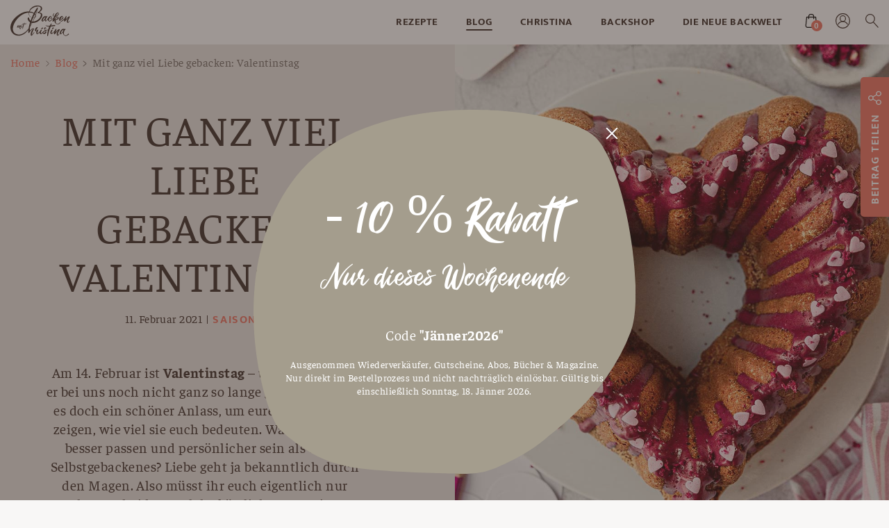

--- FILE ---
content_type: text/html; charset=UTF-8
request_url: https://www.backenmitchristina.at/blog/mit-ganz-viel-liebe-gebacken-valentinstag/
body_size: 40219
content:
<!doctype html>
<html lang="de" class="bmc">
<head>
  <meta charset="UTF-8">
  <meta name="viewport" content="width=device-width, initial-scale=1">
  <link rel="profile" href="https://gmpg.org/xfn/11">
  <link rel="apple-touch-icon" sizes="180x180" href="/apple-touch-icon.png">
  <link rel="icon" type="image/x-icon" sizes="32x32" href="/favicon.ico">
  <link rel="icon" type="image/png" sizes="16x16" href="/favicon-16x16.png">
  <link rel="manifest" href="/site.webmanifest">
  <link rel="mask-icon" href="/safari-pinned-tab.svg" color="#d37263">
  <meta name="msapplication-TileColor" content="#d37263">
  <meta name="theme-color" content="#ffffff">
  <link rel="preload" href="https://www.backenmitchristina.at/wp-content/themes/theme/assets/fonts/Faustina-Regular.woff2" as="font" type="font/woff2" crossorigin>
  <link rel="preload" href="https://www.backenmitchristina.at/wp-content/themes/theme/assets/fonts/Faustina-Italic.woff2" as="font" type="font/woff2" crossorigin>
  <link rel="preload" href="https://www.backenmitchristina.at/wp-content/themes/theme/assets/fonts/Faustina-Bold.woff2" as="font" type="font/woff2" crossorigin>
  <link rel="preload" href="https://www.backenmitchristina.at/wp-content/themes/theme/assets/fonts/Faustina-BoldItalic.woff2" as="font" type="font/woff2" crossorigin>
  <link rel="preload" href="https://www.backenmitchristina.at/wp-content/themes/theme/assets/fonts/Mukta-Regular.woff2" as="font" type="font/woff2" crossorigin>
  <link rel="preload" href="https://www.backenmitchristina.at/wp-content/themes/theme/assets/fonts/Mukta-Bold.woff2" as="font" type="font/woff2" crossorigin>
  <link rel="preload" href="https://www.backenmitchristina.at/wp-content/themes/theme/assets/fonts/Roshida-Valentines.woff2" as="font" type="font/woff2" crossorigin>
  <link rel="preload" href="https://www.backenmitchristina.at/wp-content/themes/theme/assets/fonts/BelginRegular.woff2" as="font" type="font/woff2" crossorigin>
  <link rel="preload" href="https://www.backenmitchristina.at/wp-content/themes/theme/assets/fonts/AvenirNextCyr-Italic.woff2" as="font" type="font/woff2" crossorigin>
  <link rel="preload" href="https://www.backenmitchristina.at/wp-content/themes/theme/assets/fonts/AvenirNextCyr-Regular.woff2" as="font" type="font/woff2" crossorigin>
  <link rel="preload" href="https://www.backenmitchristina.at/wp-content/themes/theme/assets/fonts/AvenirNextCyr-Bold.woff2" as="font" type="font/woff2" crossorigin>
  <link rel="preload" href="https://www.backenmitchristina.at/wp-content/themes/theme/assets/fonts/CitrusGothic-Regular.woff2" as="font" type="font/woff2" crossorigin>
	<meta name='robots' content='index, follow, max-image-preview:large, max-snippet:-1, max-video-preview:-1' />

	<!-- This site is optimized with the Yoast SEO plugin v26.7 - https://yoast.com/wordpress/plugins/seo/ -->
	<title>Mit ganz viel Liebe gebacken: Valentinstag - Backen mit Christina</title>
	<link rel="canonical" href="https://www.backenmitchristina.at/blog/mit-ganz-viel-liebe-gebacken-valentinstag/" />
	<meta property="og:locale" content="de_DE" />
	<meta property="og:type" content="article" />
	<meta property="og:title" content="Mit ganz viel Liebe gebacken: Valentinstag - Backen mit Christina" />
	<meta property="og:url" content="https://www.backenmitchristina.at/blog/mit-ganz-viel-liebe-gebacken-valentinstag/" />
	<meta property="og:site_name" content="Backen mit Christina" />
	<meta property="article:publisher" content="https://www.facebook.com/backenmitchristina" />
	<meta property="article:published_time" content="2021-02-11T20:10:34+00:00" />
	<meta property="article:modified_time" content="2021-02-12T19:38:10+00:00" />
	<meta property="og:image" content="https://www.backenmitchristina.at/wp-content/uploads/2021/02/valentinstag-6.jpg" />
	<meta property="og:image:width" content="1200" />
	<meta property="og:image:height" content="1200" />
	<meta property="og:image:type" content="image/jpeg" />
	<meta name="author" content="Claudia" />
	<meta name="twitter:card" content="summary_large_image" />
	<meta name="twitter:label1" content="Verfasst von" />
	<meta name="twitter:data1" content="Claudia" />
	<meta name="twitter:label2" content="Geschätzte Lesezeit" />
	<meta name="twitter:data2" content="3 Minuten" />
	<script type="application/ld+json" class="yoast-schema-graph">{"@context":"https://schema.org","@graph":[{"@type":"Article","@id":"https://www.backenmitchristina.at/blog/mit-ganz-viel-liebe-gebacken-valentinstag/#article","isPartOf":{"@id":"https://www.backenmitchristina.at/blog/mit-ganz-viel-liebe-gebacken-valentinstag/"},"author":{"name":"Claudia","@id":"https://www.backenmitchristina.at/#/schema/person/966f757100eff600c9d6b1e26fa580d1"},"headline":"Mit ganz viel Liebe gebacken: Valentinstag","datePublished":"2021-02-11T20:10:34+00:00","dateModified":"2021-02-12T19:38:10+00:00","mainEntityOfPage":{"@id":"https://www.backenmitchristina.at/blog/mit-ganz-viel-liebe-gebacken-valentinstag/"},"wordCount":963,"commentCount":0,"publisher":{"@id":"https://www.backenmitchristina.at/#/schema/person/8fe6178d7562697eaedde58062a190d6"},"image":{"@id":"https://www.backenmitchristina.at/blog/mit-ganz-viel-liebe-gebacken-valentinstag/#primaryimage"},"thumbnailUrl":"https://www.backenmitchristina.at/wp-content/uploads/2021/02/valentinstag-6.jpg","articleSection":["Saisonales"],"inLanguage":"de","potentialAction":[{"@type":"CommentAction","name":"Comment","target":["https://www.backenmitchristina.at/blog/mit-ganz-viel-liebe-gebacken-valentinstag/#respond"]}]},{"@type":"WebPage","@id":"https://www.backenmitchristina.at/blog/mit-ganz-viel-liebe-gebacken-valentinstag/","url":"https://www.backenmitchristina.at/blog/mit-ganz-viel-liebe-gebacken-valentinstag/","name":"Mit ganz viel Liebe gebacken: Valentinstag - Backen mit Christina","isPartOf":{"@id":"https://www.backenmitchristina.at/#website"},"primaryImageOfPage":{"@id":"https://www.backenmitchristina.at/blog/mit-ganz-viel-liebe-gebacken-valentinstag/#primaryimage"},"image":{"@id":"https://www.backenmitchristina.at/blog/mit-ganz-viel-liebe-gebacken-valentinstag/#primaryimage"},"thumbnailUrl":"https://www.backenmitchristina.at/wp-content/uploads/2021/02/valentinstag-6.jpg","datePublished":"2021-02-11T20:10:34+00:00","dateModified":"2021-02-12T19:38:10+00:00","breadcrumb":{"@id":"https://www.backenmitchristina.at/blog/mit-ganz-viel-liebe-gebacken-valentinstag/#breadcrumb"},"inLanguage":"de","potentialAction":[{"@type":"ReadAction","target":["https://www.backenmitchristina.at/blog/mit-ganz-viel-liebe-gebacken-valentinstag/"]}]},{"@type":"ImageObject","inLanguage":"de","@id":"https://www.backenmitchristina.at/blog/mit-ganz-viel-liebe-gebacken-valentinstag/#primaryimage","url":"https://www.backenmitchristina.at/wp-content/uploads/2021/02/valentinstag-6.jpg","contentUrl":"https://www.backenmitchristina.at/wp-content/uploads/2021/02/valentinstag-6.jpg","width":1200,"height":1200,"caption":"Herzgugelhupf"},{"@type":"BreadcrumbList","@id":"https://www.backenmitchristina.at/blog/mit-ganz-viel-liebe-gebacken-valentinstag/#breadcrumb","itemListElement":[{"@type":"ListItem","position":1,"name":"Home","item":"https://www.backenmitchristina.at/"},{"@type":"ListItem","position":2,"name":"Mit ganz viel Liebe gebacken: Valentinstag"}]},{"@type":"WebSite","@id":"https://www.backenmitchristina.at/#website","url":"https://www.backenmitchristina.at/","name":"Backen mit Christina","description":"Willkommen auf der Website von Backen mit Christina!","publisher":{"@id":"https://www.backenmitchristina.at/#/schema/person/8fe6178d7562697eaedde58062a190d6"},"potentialAction":[{"@type":"SearchAction","target":{"@type":"EntryPoint","urlTemplate":"https://www.backenmitchristina.at/?s={search_term_string}"},"query-input":{"@type":"PropertyValueSpecification","valueRequired":true,"valueName":"search_term_string"}}],"inLanguage":"de"},{"@type":["Person","Organization"],"@id":"https://www.backenmitchristina.at/#/schema/person/8fe6178d7562697eaedde58062a190d6","name":"Christina Bauer","image":{"@type":"ImageObject","inLanguage":"de","@id":"https://www.backenmitchristina.at/#/schema/person/image/","url":"https://www.backenmitchristina.at/wp-content/uploads/2019/10/logo.svg","contentUrl":"https://www.backenmitchristina.at/wp-content/uploads/2019/10/logo.svg","width":1,"height":1,"caption":"Christina Bauer"},"logo":{"@id":"https://www.backenmitchristina.at/#/schema/person/image/"},"sameAs":["https://www.facebook.com/backenmitchristina","https://www.instagram.com/backenmitchristina/"]},{"@type":"Person","@id":"https://www.backenmitchristina.at/#/schema/person/966f757100eff600c9d6b1e26fa580d1","name":"Claudia","image":{"@type":"ImageObject","inLanguage":"de","@id":"https://www.backenmitchristina.at/#/schema/person/image/","url":"https://secure.gravatar.com/avatar/7c0bbf04bb6d10b0f5dabecb3058d64dd13fbb31db98793d91f15cfb1ba2516a?s=96&d=mm&r=g","contentUrl":"https://secure.gravatar.com/avatar/7c0bbf04bb6d10b0f5dabecb3058d64dd13fbb31db98793d91f15cfb1ba2516a?s=96&d=mm&r=g","caption":"Claudia"}}]}</script>
	<!-- / Yoast SEO plugin. -->


<link rel="alternate" type="application/rss+xml" title="Backen mit Christina &raquo; Feed" href="https://www.backenmitchristina.at/feed/" />
<link rel="alternate" type="application/rss+xml" title="Backen mit Christina &raquo; Kommentar-Feed" href="https://www.backenmitchristina.at/comments/feed/" />
<link rel="alternate" type="application/rss+xml" title="Backen mit Christina &raquo; Mit ganz viel Liebe gebacken: Valentinstag-Kommentar-Feed" href="https://www.backenmitchristina.at/blog/mit-ganz-viel-liebe-gebacken-valentinstag/feed/" />
<link rel="alternate" title="oEmbed (JSON)" type="application/json+oembed" href="https://www.backenmitchristina.at/wp-json/oembed/1.0/embed?url=https%3A%2F%2Fwww.backenmitchristina.at%2Fblog%2Fmit-ganz-viel-liebe-gebacken-valentinstag%2F" />
<link rel="alternate" title="oEmbed (XML)" type="text/xml+oembed" href="https://www.backenmitchristina.at/wp-json/oembed/1.0/embed?url=https%3A%2F%2Fwww.backenmitchristina.at%2Fblog%2Fmit-ganz-viel-liebe-gebacken-valentinstag%2F&#038;format=xml" />
<script> 
  window.dataLayer = window.dataLayer || [];
  function gtag(){dataLayer.push(arguments);}
</script><style id='wp-img-auto-sizes-contain-inline-css' type='text/css'>
img:is([sizes=auto i],[sizes^="auto," i]){contain-intrinsic-size:3000px 1500px}
/*# sourceURL=wp-img-auto-sizes-contain-inline-css */
</style>
<link rel='stylesheet' id='addify_csp_front_css-css' href='https://www.backenmitchristina.at/wp-content/plugins/role-based-pricing-for-woocommerce//assets/css/addify_csp_front_css.css?ver=1.0' type='text/css' media='all' />
<style id='wp-emoji-styles-inline-css' type='text/css'>

	img.wp-smiley, img.emoji {
		display: inline !important;
		border: none !important;
		box-shadow: none !important;
		height: 1em !important;
		width: 1em !important;
		margin: 0 0.07em !important;
		vertical-align: -0.1em !important;
		background: none !important;
		padding: 0 !important;
	}
/*# sourceURL=wp-emoji-styles-inline-css */
</style>
<style id='wp-block-library-inline-css' type='text/css'>
:root{--wp-block-synced-color:#7a00df;--wp-block-synced-color--rgb:122,0,223;--wp-bound-block-color:var(--wp-block-synced-color);--wp-editor-canvas-background:#ddd;--wp-admin-theme-color:#007cba;--wp-admin-theme-color--rgb:0,124,186;--wp-admin-theme-color-darker-10:#006ba1;--wp-admin-theme-color-darker-10--rgb:0,107,160.5;--wp-admin-theme-color-darker-20:#005a87;--wp-admin-theme-color-darker-20--rgb:0,90,135;--wp-admin-border-width-focus:2px}@media (min-resolution:192dpi){:root{--wp-admin-border-width-focus:1.5px}}.wp-element-button{cursor:pointer}:root .has-very-light-gray-background-color{background-color:#eee}:root .has-very-dark-gray-background-color{background-color:#313131}:root .has-very-light-gray-color{color:#eee}:root .has-very-dark-gray-color{color:#313131}:root .has-vivid-green-cyan-to-vivid-cyan-blue-gradient-background{background:linear-gradient(135deg,#00d084,#0693e3)}:root .has-purple-crush-gradient-background{background:linear-gradient(135deg,#34e2e4,#4721fb 50%,#ab1dfe)}:root .has-hazy-dawn-gradient-background{background:linear-gradient(135deg,#faaca8,#dad0ec)}:root .has-subdued-olive-gradient-background{background:linear-gradient(135deg,#fafae1,#67a671)}:root .has-atomic-cream-gradient-background{background:linear-gradient(135deg,#fdd79a,#004a59)}:root .has-nightshade-gradient-background{background:linear-gradient(135deg,#330968,#31cdcf)}:root .has-midnight-gradient-background{background:linear-gradient(135deg,#020381,#2874fc)}:root{--wp--preset--font-size--normal:16px;--wp--preset--font-size--huge:42px}.has-regular-font-size{font-size:1em}.has-larger-font-size{font-size:2.625em}.has-normal-font-size{font-size:var(--wp--preset--font-size--normal)}.has-huge-font-size{font-size:var(--wp--preset--font-size--huge)}.has-text-align-center{text-align:center}.has-text-align-left{text-align:left}.has-text-align-right{text-align:right}.has-fit-text{white-space:nowrap!important}#end-resizable-editor-section{display:none}.aligncenter{clear:both}.items-justified-left{justify-content:flex-start}.items-justified-center{justify-content:center}.items-justified-right{justify-content:flex-end}.items-justified-space-between{justify-content:space-between}.screen-reader-text{border:0;clip-path:inset(50%);height:1px;margin:-1px;overflow:hidden;padding:0;position:absolute;width:1px;word-wrap:normal!important}.screen-reader-text:focus{background-color:#ddd;clip-path:none;color:#444;display:block;font-size:1em;height:auto;left:5px;line-height:normal;padding:15px 23px 14px;text-decoration:none;top:5px;width:auto;z-index:100000}html :where(.has-border-color){border-style:solid}html :where([style*=border-top-color]){border-top-style:solid}html :where([style*=border-right-color]){border-right-style:solid}html :where([style*=border-bottom-color]){border-bottom-style:solid}html :where([style*=border-left-color]){border-left-style:solid}html :where([style*=border-width]){border-style:solid}html :where([style*=border-top-width]){border-top-style:solid}html :where([style*=border-right-width]){border-right-style:solid}html :where([style*=border-bottom-width]){border-bottom-style:solid}html :where([style*=border-left-width]){border-left-style:solid}html :where(img[class*=wp-image-]){height:auto;max-width:100%}:where(figure){margin:0 0 1em}html :where(.is-position-sticky){--wp-admin--admin-bar--position-offset:var(--wp-admin--admin-bar--height,0px)}@media screen and (max-width:600px){html :where(.is-position-sticky){--wp-admin--admin-bar--position-offset:0px}}

/*# sourceURL=wp-block-library-inline-css */
</style><link rel='stylesheet' id='wc-blocks-style-css' href='https://www.backenmitchristina.at/wp-content/plugins/woocommerce/assets/client/blocks/wc-blocks.css?ver=wc-10.4.3' type='text/css' media='all' />
<style id='global-styles-inline-css' type='text/css'>
:root{--wp--preset--aspect-ratio--square: 1;--wp--preset--aspect-ratio--4-3: 4/3;--wp--preset--aspect-ratio--3-4: 3/4;--wp--preset--aspect-ratio--3-2: 3/2;--wp--preset--aspect-ratio--2-3: 2/3;--wp--preset--aspect-ratio--16-9: 16/9;--wp--preset--aspect-ratio--9-16: 9/16;--wp--preset--color--black: #000000;--wp--preset--color--cyan-bluish-gray: #abb8c3;--wp--preset--color--white: #ffffff;--wp--preset--color--pale-pink: #f78da7;--wp--preset--color--vivid-red: #cf2e2e;--wp--preset--color--luminous-vivid-orange: #ff6900;--wp--preset--color--luminous-vivid-amber: #fcb900;--wp--preset--color--light-green-cyan: #7bdcb5;--wp--preset--color--vivid-green-cyan: #00d084;--wp--preset--color--pale-cyan-blue: #8ed1fc;--wp--preset--color--vivid-cyan-blue: #0693e3;--wp--preset--color--vivid-purple: #9b51e0;--wp--preset--gradient--vivid-cyan-blue-to-vivid-purple: linear-gradient(135deg,rgb(6,147,227) 0%,rgb(155,81,224) 100%);--wp--preset--gradient--light-green-cyan-to-vivid-green-cyan: linear-gradient(135deg,rgb(122,220,180) 0%,rgb(0,208,130) 100%);--wp--preset--gradient--luminous-vivid-amber-to-luminous-vivid-orange: linear-gradient(135deg,rgb(252,185,0) 0%,rgb(255,105,0) 100%);--wp--preset--gradient--luminous-vivid-orange-to-vivid-red: linear-gradient(135deg,rgb(255,105,0) 0%,rgb(207,46,46) 100%);--wp--preset--gradient--very-light-gray-to-cyan-bluish-gray: linear-gradient(135deg,rgb(238,238,238) 0%,rgb(169,184,195) 100%);--wp--preset--gradient--cool-to-warm-spectrum: linear-gradient(135deg,rgb(74,234,220) 0%,rgb(151,120,209) 20%,rgb(207,42,186) 40%,rgb(238,44,130) 60%,rgb(251,105,98) 80%,rgb(254,248,76) 100%);--wp--preset--gradient--blush-light-purple: linear-gradient(135deg,rgb(255,206,236) 0%,rgb(152,150,240) 100%);--wp--preset--gradient--blush-bordeaux: linear-gradient(135deg,rgb(254,205,165) 0%,rgb(254,45,45) 50%,rgb(107,0,62) 100%);--wp--preset--gradient--luminous-dusk: linear-gradient(135deg,rgb(255,203,112) 0%,rgb(199,81,192) 50%,rgb(65,88,208) 100%);--wp--preset--gradient--pale-ocean: linear-gradient(135deg,rgb(255,245,203) 0%,rgb(182,227,212) 50%,rgb(51,167,181) 100%);--wp--preset--gradient--electric-grass: linear-gradient(135deg,rgb(202,248,128) 0%,rgb(113,206,126) 100%);--wp--preset--gradient--midnight: linear-gradient(135deg,rgb(2,3,129) 0%,rgb(40,116,252) 100%);--wp--preset--font-size--small: 13px;--wp--preset--font-size--medium: 20px;--wp--preset--font-size--large: 36px;--wp--preset--font-size--x-large: 42px;--wp--preset--spacing--20: 0.44rem;--wp--preset--spacing--30: 0.67rem;--wp--preset--spacing--40: 1rem;--wp--preset--spacing--50: 1.5rem;--wp--preset--spacing--60: 2.25rem;--wp--preset--spacing--70: 3.38rem;--wp--preset--spacing--80: 5.06rem;--wp--preset--shadow--natural: 6px 6px 9px rgba(0, 0, 0, 0.2);--wp--preset--shadow--deep: 12px 12px 50px rgba(0, 0, 0, 0.4);--wp--preset--shadow--sharp: 6px 6px 0px rgba(0, 0, 0, 0.2);--wp--preset--shadow--outlined: 6px 6px 0px -3px rgb(255, 255, 255), 6px 6px rgb(0, 0, 0);--wp--preset--shadow--crisp: 6px 6px 0px rgb(0, 0, 0);}:where(.is-layout-flex){gap: 0.5em;}:where(.is-layout-grid){gap: 0.5em;}body .is-layout-flex{display: flex;}.is-layout-flex{flex-wrap: wrap;align-items: center;}.is-layout-flex > :is(*, div){margin: 0;}body .is-layout-grid{display: grid;}.is-layout-grid > :is(*, div){margin: 0;}:where(.wp-block-columns.is-layout-flex){gap: 2em;}:where(.wp-block-columns.is-layout-grid){gap: 2em;}:where(.wp-block-post-template.is-layout-flex){gap: 1.25em;}:where(.wp-block-post-template.is-layout-grid){gap: 1.25em;}.has-black-color{color: var(--wp--preset--color--black) !important;}.has-cyan-bluish-gray-color{color: var(--wp--preset--color--cyan-bluish-gray) !important;}.has-white-color{color: var(--wp--preset--color--white) !important;}.has-pale-pink-color{color: var(--wp--preset--color--pale-pink) !important;}.has-vivid-red-color{color: var(--wp--preset--color--vivid-red) !important;}.has-luminous-vivid-orange-color{color: var(--wp--preset--color--luminous-vivid-orange) !important;}.has-luminous-vivid-amber-color{color: var(--wp--preset--color--luminous-vivid-amber) !important;}.has-light-green-cyan-color{color: var(--wp--preset--color--light-green-cyan) !important;}.has-vivid-green-cyan-color{color: var(--wp--preset--color--vivid-green-cyan) !important;}.has-pale-cyan-blue-color{color: var(--wp--preset--color--pale-cyan-blue) !important;}.has-vivid-cyan-blue-color{color: var(--wp--preset--color--vivid-cyan-blue) !important;}.has-vivid-purple-color{color: var(--wp--preset--color--vivid-purple) !important;}.has-black-background-color{background-color: var(--wp--preset--color--black) !important;}.has-cyan-bluish-gray-background-color{background-color: var(--wp--preset--color--cyan-bluish-gray) !important;}.has-white-background-color{background-color: var(--wp--preset--color--white) !important;}.has-pale-pink-background-color{background-color: var(--wp--preset--color--pale-pink) !important;}.has-vivid-red-background-color{background-color: var(--wp--preset--color--vivid-red) !important;}.has-luminous-vivid-orange-background-color{background-color: var(--wp--preset--color--luminous-vivid-orange) !important;}.has-luminous-vivid-amber-background-color{background-color: var(--wp--preset--color--luminous-vivid-amber) !important;}.has-light-green-cyan-background-color{background-color: var(--wp--preset--color--light-green-cyan) !important;}.has-vivid-green-cyan-background-color{background-color: var(--wp--preset--color--vivid-green-cyan) !important;}.has-pale-cyan-blue-background-color{background-color: var(--wp--preset--color--pale-cyan-blue) !important;}.has-vivid-cyan-blue-background-color{background-color: var(--wp--preset--color--vivid-cyan-blue) !important;}.has-vivid-purple-background-color{background-color: var(--wp--preset--color--vivid-purple) !important;}.has-black-border-color{border-color: var(--wp--preset--color--black) !important;}.has-cyan-bluish-gray-border-color{border-color: var(--wp--preset--color--cyan-bluish-gray) !important;}.has-white-border-color{border-color: var(--wp--preset--color--white) !important;}.has-pale-pink-border-color{border-color: var(--wp--preset--color--pale-pink) !important;}.has-vivid-red-border-color{border-color: var(--wp--preset--color--vivid-red) !important;}.has-luminous-vivid-orange-border-color{border-color: var(--wp--preset--color--luminous-vivid-orange) !important;}.has-luminous-vivid-amber-border-color{border-color: var(--wp--preset--color--luminous-vivid-amber) !important;}.has-light-green-cyan-border-color{border-color: var(--wp--preset--color--light-green-cyan) !important;}.has-vivid-green-cyan-border-color{border-color: var(--wp--preset--color--vivid-green-cyan) !important;}.has-pale-cyan-blue-border-color{border-color: var(--wp--preset--color--pale-cyan-blue) !important;}.has-vivid-cyan-blue-border-color{border-color: var(--wp--preset--color--vivid-cyan-blue) !important;}.has-vivid-purple-border-color{border-color: var(--wp--preset--color--vivid-purple) !important;}.has-vivid-cyan-blue-to-vivid-purple-gradient-background{background: var(--wp--preset--gradient--vivid-cyan-blue-to-vivid-purple) !important;}.has-light-green-cyan-to-vivid-green-cyan-gradient-background{background: var(--wp--preset--gradient--light-green-cyan-to-vivid-green-cyan) !important;}.has-luminous-vivid-amber-to-luminous-vivid-orange-gradient-background{background: var(--wp--preset--gradient--luminous-vivid-amber-to-luminous-vivid-orange) !important;}.has-luminous-vivid-orange-to-vivid-red-gradient-background{background: var(--wp--preset--gradient--luminous-vivid-orange-to-vivid-red) !important;}.has-very-light-gray-to-cyan-bluish-gray-gradient-background{background: var(--wp--preset--gradient--very-light-gray-to-cyan-bluish-gray) !important;}.has-cool-to-warm-spectrum-gradient-background{background: var(--wp--preset--gradient--cool-to-warm-spectrum) !important;}.has-blush-light-purple-gradient-background{background: var(--wp--preset--gradient--blush-light-purple) !important;}.has-blush-bordeaux-gradient-background{background: var(--wp--preset--gradient--blush-bordeaux) !important;}.has-luminous-dusk-gradient-background{background: var(--wp--preset--gradient--luminous-dusk) !important;}.has-pale-ocean-gradient-background{background: var(--wp--preset--gradient--pale-ocean) !important;}.has-electric-grass-gradient-background{background: var(--wp--preset--gradient--electric-grass) !important;}.has-midnight-gradient-background{background: var(--wp--preset--gradient--midnight) !important;}.has-small-font-size{font-size: var(--wp--preset--font-size--small) !important;}.has-medium-font-size{font-size: var(--wp--preset--font-size--medium) !important;}.has-large-font-size{font-size: var(--wp--preset--font-size--large) !important;}.has-x-large-font-size{font-size: var(--wp--preset--font-size--x-large) !important;}
/*# sourceURL=global-styles-inline-css */
</style>

<style id='classic-theme-styles-inline-css' type='text/css'>
/*! This file is auto-generated */
.wp-block-button__link{color:#fff;background-color:#32373c;border-radius:9999px;box-shadow:none;text-decoration:none;padding:calc(.667em + 2px) calc(1.333em + 2px);font-size:1.125em}.wp-block-file__button{background:#32373c;color:#fff;text-decoration:none}
/*# sourceURL=/wp-includes/css/classic-themes.min.css */
</style>
<link rel='stylesheet' id='events-manager-css' href='https://www.backenmitchristina.at/wp-content/plugins/events-manager/includes/css/events-manager.min.css?ver=7.2.3.1' type='text/css' media='all' />
<link rel='stylesheet' id='events-manager-pro-css' href='https://www.backenmitchristina.at/wp-content/plugins/events-manager-pro/includes/css/events-manager-pro.css?ver=3.7.2.3' type='text/css' media='all' />
<link rel='stylesheet' id='follow-up-emails-css' href='https://www.backenmitchristina.at/wp-content/plugins/woocommerce-follow-up-emails/templates/followups.css?ver=4.9.51' type='text/css' media='all' />
<link rel='stylesheet' id='woocommerce-layout-css' href='https://www.backenmitchristina.at/wp-content/plugins/woocommerce/assets/css/woocommerce-layout.css?ver=10.4.3' type='text/css' media='all' />
<link rel='stylesheet' id='woocommerce-smallscreen-css' href='https://www.backenmitchristina.at/wp-content/plugins/woocommerce/assets/css/woocommerce-smallscreen.css?ver=10.4.3' type='text/css' media='only screen and (max-width: 768px)' />
<link rel='stylesheet' id='woocommerce-general-css' href='https://www.backenmitchristina.at/wp-content/plugins/woocommerce/assets/css/woocommerce.css?ver=10.4.3' type='text/css' media='all' />
<style id='woocommerce-inline-inline-css' type='text/css'>
.woocommerce form .form-row .required { visibility: visible; }
/*# sourceURL=woocommerce-inline-inline-css */
</style>
<link rel='stylesheet' id='learndash_quiz_front_css-css' href='//www.backenmitchristina.at/wp-content/plugins/sfwd-lms/themes/legacy/templates/learndash_quiz_front.min.css?ver=4.25.6' type='text/css' media='all' />
<link rel='stylesheet' id='dashicons-css' href='https://www.backenmitchristina.at/wp-includes/css/dashicons.min.css?ver=6.9' type='text/css' media='all' />
<link rel='stylesheet' id='learndash-css' href='//www.backenmitchristina.at/wp-content/plugins/sfwd-lms/src/assets/dist/css/styles.css?ver=4.25.6' type='text/css' media='all' />
<link rel='stylesheet' id='jquery-dropdown-css-css' href='//www.backenmitchristina.at/wp-content/plugins/sfwd-lms/assets/css/jquery.dropdown.min.css?ver=4.25.6' type='text/css' media='all' />
<link rel='stylesheet' id='learndash_lesson_video-css' href='//www.backenmitchristina.at/wp-content/plugins/sfwd-lms/themes/legacy/templates/learndash_lesson_video.min.css?ver=4.25.6' type='text/css' media='all' />
<link rel='stylesheet' id='learndash-admin-bar-css' href='https://www.backenmitchristina.at/wp-content/plugins/sfwd-lms/src/assets/dist/css/admin-bar/styles.css?ver=4.25.6' type='text/css' media='all' />
<link rel='stylesheet' id='learndash-course-grid-skin-grid-css' href='https://www.backenmitchristina.at/wp-content/plugins/sfwd-lms/includes/course-grid/templates/skins/grid/style.css?ver=4.25.6' type='text/css' media='all' />
<link rel='stylesheet' id='learndash-course-grid-pagination-css' href='https://www.backenmitchristina.at/wp-content/plugins/sfwd-lms/includes/course-grid/templates/pagination/style.css?ver=4.25.6' type='text/css' media='all' />
<link rel='stylesheet' id='learndash-course-grid-filter-css' href='https://www.backenmitchristina.at/wp-content/plugins/sfwd-lms/includes/course-grid/templates/filter/style.css?ver=4.25.6' type='text/css' media='all' />
<link rel='stylesheet' id='learndash-course-grid-card-grid-1-css' href='https://www.backenmitchristina.at/wp-content/plugins/sfwd-lms/includes/course-grid/templates/cards/grid-1/style.css?ver=4.25.6' type='text/css' media='all' />
<link rel='stylesheet' id='swiper-style-css' href='https://www.backenmitchristina.at/wp-content/themes/theme/assets/css/swiper.css?ver=6.9' type='text/css' media='all' />
<link rel='stylesheet' id='photoswipe-style-css' href='https://www.backenmitchristina.at/wp-content/themes/theme/assets/css/photoswipe.css?ver=6.9' type='text/css' media='all' />
<link rel='stylesheet' id='bmc-style-css' href='https://www.backenmitchristina.at/wp-content/themes/theme/style.css?ver=f1cb6504428f4af63e1f12afdcc1c1b886f72a26' type='text/css' media='all' />
<link rel='stylesheet' id='learndash-front-css' href='//www.backenmitchristina.at/wp-content/plugins/sfwd-lms/themes/ld30/assets/css/learndash.min.css?ver=4.25.6' type='text/css' media='all' />
<style id='learndash-front-inline-css' type='text/css'>
		.learndash-wrapper .ld-item-list .ld-item-list-item.ld-is-next,
		.learndash-wrapper .wpProQuiz_content .wpProQuiz_questionListItem label:focus-within {
			border-color: #00a2e8;
		}

		/*
		.learndash-wrapper a:not(.ld-button):not(#quiz_continue_link):not(.ld-focus-menu-link):not(.btn-blue):not(#quiz_continue_link):not(.ld-js-register-account):not(#ld-focus-mode-course-heading):not(#btn-join):not(.ld-item-name):not(.ld-table-list-item-preview):not(.ld-lesson-item-preview-heading),
		 */

		.learndash-wrapper .ld-breadcrumbs a,
		.learndash-wrapper .ld-lesson-item.ld-is-current-lesson .ld-lesson-item-preview-heading,
		.learndash-wrapper .ld-lesson-item.ld-is-current-lesson .ld-lesson-title,
		.learndash-wrapper .ld-primary-color-hover:hover,
		.learndash-wrapper .ld-primary-color,
		.learndash-wrapper .ld-primary-color-hover:hover,
		.learndash-wrapper .ld-primary-color,
		.learndash-wrapper .ld-tabs .ld-tabs-navigation .ld-tab.ld-active,
		.learndash-wrapper .ld-button.ld-button-transparent,
		.learndash-wrapper .ld-button.ld-button-reverse,
		.learndash-wrapper .ld-icon-certificate,
		.learndash-wrapper .ld-login-modal .ld-login-modal-login .ld-modal-heading,
		#wpProQuiz_user_content a,
		.learndash-wrapper .ld-item-list .ld-item-list-item a.ld-item-name:hover,
		.learndash-wrapper .ld-focus-comments__heading-actions .ld-expand-button,
		.learndash-wrapper .ld-focus-comments__heading a,
		.learndash-wrapper .ld-focus-comments .comment-respond a,
		.learndash-wrapper .ld-focus-comment .ld-comment-reply a.comment-reply-link:hover,
		.learndash-wrapper .ld-expand-button.ld-button-alternate {
			color: #00a2e8 !important;
		}

		.learndash-wrapper .ld-focus-comment.bypostauthor>.ld-comment-wrapper,
		.learndash-wrapper .ld-focus-comment.role-group_leader>.ld-comment-wrapper,
		.learndash-wrapper .ld-focus-comment.role-administrator>.ld-comment-wrapper {
			background-color:rgba(0, 162, 232, 0.03) !important;
		}


		.learndash-wrapper .ld-primary-background,
		.learndash-wrapper .ld-tabs .ld-tabs-navigation .ld-tab.ld-active:after {
			background: #00a2e8 !important;
		}



		.learndash-wrapper .ld-course-navigation .ld-lesson-item.ld-is-current-lesson .ld-status-incomplete,
		.learndash-wrapper .ld-focus-comment.bypostauthor:not(.ptype-sfwd-assignment) >.ld-comment-wrapper>.ld-comment-avatar img,
		.learndash-wrapper .ld-focus-comment.role-group_leader>.ld-comment-wrapper>.ld-comment-avatar img,
		.learndash-wrapper .ld-focus-comment.role-administrator>.ld-comment-wrapper>.ld-comment-avatar img {
			border-color: #00a2e8 !important;
		}



		.learndash-wrapper .ld-loading::before {
			border-top:3px solid #00a2e8 !important;
		}

		.learndash-wrapper .ld-button:hover:not([disabled]):not(.ld-button-transparent):not(.ld--ignore-inline-css),
		#learndash-tooltips .ld-tooltip:after,
		#learndash-tooltips .ld-tooltip,
		.ld-tooltip:not(.ld-tooltip--modern) [role="tooltip"],
		.learndash-wrapper .ld-primary-background,
		.learndash-wrapper .btn-join:not(.ld--ignore-inline-css),
		.learndash-wrapper #btn-join:not(.ld--ignore-inline-css),
		.learndash-wrapper .ld-button:not([disabled]):not(.ld-button-reverse):not(.ld-button-transparent):not(.ld--ignore-inline-css),
		.learndash-wrapper .ld-expand-button:not([disabled]),
		.learndash-wrapper .wpProQuiz_content .wpProQuiz_button:not([disabled]):not(.wpProQuiz_button_reShowQuestion):not(.wpProQuiz_button_restartQuiz),
		.learndash-wrapper .wpProQuiz_content .wpProQuiz_button2:not([disabled]),
		.learndash-wrapper .ld-focus .ld-focus-sidebar .ld-course-navigation-heading,
		.learndash-wrapper .ld-focus-comments .form-submit #submit,
		.learndash-wrapper .ld-login-modal input[type='submit']:not([disabled]),
		.learndash-wrapper .ld-login-modal .ld-login-modal-register:not([disabled]),
		.learndash-wrapper .wpProQuiz_content .wpProQuiz_certificate a.btn-blue:not([disabled]),
		.learndash-wrapper .ld-focus .ld-focus-header .ld-user-menu .ld-user-menu-items a:not([disabled]),
		#wpProQuiz_user_content table.wp-list-table thead th,
		#wpProQuiz_overlay_close:not([disabled]),
		.learndash-wrapper .ld-expand-button.ld-button-alternate:not([disabled]) .ld-icon {
			background-color: #00a2e8 !important;
			color: #000000;
		}

		.learndash-wrapper .ld-focus .ld-focus-sidebar .ld-focus-sidebar-trigger:not([disabled]):not(:hover):not(:focus) .ld-icon {
			background-color: #00a2e8;
		}

		.learndash-wrapper .ld-focus .ld-focus-sidebar .ld-focus-sidebar-trigger:hover .ld-icon,
		.learndash-wrapper .ld-focus .ld-focus-sidebar .ld-focus-sidebar-trigger:focus .ld-icon {
			border-color: #00a2e8;
			color: #00a2e8;
		}

		.learndash-wrapper .ld-button:focus:not(.ld-button-transparent):not(.ld--ignore-inline-css),
		.learndash-wrapper .btn-join:focus:not(.ld--ignore-inline-css),
		.learndash-wrapper #btn-join:focus:not(.ld--ignore-inline-css),
		.learndash-wrapper .ld-expand-button:focus,
		.learndash-wrapper .wpProQuiz_content .wpProQuiz_button:not(.wpProQuiz_button_reShowQuestion):focus:not(.wpProQuiz_button_restartQuiz),
		.learndash-wrapper .wpProQuiz_content .wpProQuiz_button2:focus,
		.learndash-wrapper .ld-focus-comments .form-submit #submit,
		.learndash-wrapper .ld-login-modal input[type='submit']:focus,
		.learndash-wrapper .ld-login-modal .ld-login-modal-register:focus,
		.learndash-wrapper .wpProQuiz_content .wpProQuiz_certificate a.btn-blue:focus {
			opacity: 0.75; /* Replicates the hover/focus states pre-4.21.3. */
			outline-color: #00a2e8;
		}

		.learndash-wrapper .ld-button:hover:not(.ld-button-transparent):not(.ld--ignore-inline-css),
		.learndash-wrapper .btn-join:hover:not(.ld--ignore-inline-css),
		.learndash-wrapper #btn-join:hover:not(.ld--ignore-inline-css),
		.learndash-wrapper .ld-expand-button:hover,
		.learndash-wrapper .wpProQuiz_content .wpProQuiz_button:not(.wpProQuiz_button_reShowQuestion):hover:not(.wpProQuiz_button_restartQuiz),
		.learndash-wrapper .wpProQuiz_content .wpProQuiz_button2:hover,
		.learndash-wrapper .ld-focus-comments .form-submit #submit,
		.learndash-wrapper .ld-login-modal input[type='submit']:hover,
		.learndash-wrapper .ld-login-modal .ld-login-modal-register:hover,
		.learndash-wrapper .wpProQuiz_content .wpProQuiz_certificate a.btn-blue:hover {
			background-color: #00a2e8; /* Replicates the hover/focus states pre-4.21.3. */
			opacity: 0.85; /* Replicates the hover/focus states pre-4.21.3. */
		}

		.learndash-wrapper .ld-item-list .ld-item-search .ld-closer:focus {
			border-color: #00a2e8;
		}

		.learndash-wrapper .ld-focus .ld-focus-header .ld-user-menu .ld-user-menu-items:before {
			border-bottom-color: #00a2e8 !important;
		}

		.learndash-wrapper .ld-button.ld-button-transparent:hover {
			background: transparent !important;
		}

		.learndash-wrapper .ld-button.ld-button-transparent:focus {
			outline-color: #00a2e8;
		}

		.learndash-wrapper .ld-focus .ld-focus-header .sfwd-mark-complete .learndash_mark_complete_button:not(.ld--ignore-inline-css),
		.learndash-wrapper .ld-focus .ld-focus-header #sfwd-mark-complete #learndash_mark_complete_button,
		.learndash-wrapper .ld-button.ld-button-transparent,
		.learndash-wrapper .ld-button.ld-button-alternate,
		.learndash-wrapper .ld-expand-button.ld-button-alternate {
			background-color:transparent !important;
		}

		.learndash-wrapper .ld-focus-header .ld-user-menu .ld-user-menu-items a,
		.learndash-wrapper .ld-button.ld-button-reverse:hover,
		.learndash-wrapper .ld-alert-success .ld-alert-icon.ld-icon-certificate,
		.learndash-wrapper .ld-alert-warning .ld-button,
		.learndash-wrapper .ld-primary-background.ld-status {
			color:white !important;
		}

		.learndash-wrapper .ld-status.ld-status-unlocked {
			background-color: rgba(0,162,232,0.2) !important;
			color: #00a2e8 !important;
		}

		.learndash-wrapper .wpProQuiz_content .wpProQuiz_addToplist {
			background-color: rgba(0,162,232,0.1) !important;
			border: 1px solid #00a2e8 !important;
		}

		.learndash-wrapper .wpProQuiz_content .wpProQuiz_toplistTable th {
			background: #00a2e8 !important;
		}

		.learndash-wrapper .wpProQuiz_content .wpProQuiz_toplistTrOdd {
			background-color: rgba(0,162,232,0.1) !important;
		}


		.learndash-wrapper .wpProQuiz_content .wpProQuiz_time_limit .wpProQuiz_progress {
			background-color: #00a2e8 !important;
		}
		
		.learndash-wrapper #quiz_continue_link,
		.learndash-wrapper .ld-secondary-background,
		.learndash-wrapper .learndash_mark_complete_button:not(.ld--ignore-inline-css),
		.learndash-wrapper #learndash_mark_complete_button,
		.learndash-wrapper .ld-status-complete,
		.learndash-wrapper .ld-alert-success .ld-button,
		.learndash-wrapper .ld-alert-success .ld-alert-icon {
			background-color: #019e7c !important;
		}

		.learndash-wrapper #quiz_continue_link:focus,
		.learndash-wrapper .learndash_mark_complete_button:focus:not(.ld--ignore-inline-css),
		.learndash-wrapper #learndash_mark_complete_button:focus,
		.learndash-wrapper .ld-alert-success .ld-button:focus {
			outline-color: #019e7c;
		}

		.learndash-wrapper .wpProQuiz_content a#quiz_continue_link {
			background-color: #019e7c !important;
		}

		.learndash-wrapper .wpProQuiz_content a#quiz_continue_link:focus {
			outline-color: #019e7c;
		}

		.learndash-wrapper .course_progress .sending_progress_bar {
			background: #019e7c !important;
		}

		.learndash-wrapper .wpProQuiz_content .wpProQuiz_button_reShowQuestion:hover, .learndash-wrapper .wpProQuiz_content .wpProQuiz_button_restartQuiz:hover {
			background-color: #019e7c !important;
			opacity: 0.75;
		}

		.learndash-wrapper .wpProQuiz_content .wpProQuiz_button_reShowQuestion:focus,
		.learndash-wrapper .wpProQuiz_content .wpProQuiz_button_restartQuiz:focus {
			outline-color: #019e7c;
		}

		.learndash-wrapper .ld-secondary-color-hover:hover,
		.learndash-wrapper .ld-secondary-color,
		.learndash-wrapper .ld-focus .ld-focus-header .sfwd-mark-complete .learndash_mark_complete_button:not(.ld--ignore-inline-css),
		.learndash-wrapper .ld-focus .ld-focus-header #sfwd-mark-complete #learndash_mark_complete_button,
		.learndash-wrapper .ld-focus .ld-focus-header .sfwd-mark-complete:after {
			color: #019e7c !important;
		}

		.learndash-wrapper .ld-secondary-in-progress-icon {
			border-left-color: #019e7c !important;
			border-top-color: #019e7c !important;
		}

		.learndash-wrapper .ld-alert-success {
			border-color: #019e7c;
			background-color: transparent !important;
			color: #019e7c;
		}

		
/*# sourceURL=learndash-front-inline-css */
</style>
<link rel='stylesheet' id='borlabs-cookie-custom-css' href='https://www.backenmitchristina.at/wp-content/cache/borlabs-cookie/1/borlabs-cookie-1-de.css?ver=3.3.23-57' type='text/css' media='all' />
<link rel='stylesheet' id='js_composer_front-css' href='https://www.backenmitchristina.at/wp-content/plugins/js_composer/assets/css/js_composer.min.css?ver=8.7.2' type='text/css' media='all' />
<link rel='stylesheet' id='woocommerce-gzd-layout-css' href='https://www.backenmitchristina.at/wp-content/plugins/woocommerce-germanized/build/static/layout-styles.css?ver=3.20.4' type='text/css' media='all' />
<style id='woocommerce-gzd-layout-inline-css' type='text/css'>
.woocommerce-checkout .shop_table { background-color: #eeeeee; } .product p.deposit-packaging-type { font-size: 1.25em !important; } p.woocommerce-shipping-destination { display: none; }
                .wc-gzd-nutri-score-value-a {
                    background: url(https://www.backenmitchristina.at/wp-content/plugins/woocommerce-germanized/assets/images/nutri-score-a.svg) no-repeat;
                }
                .wc-gzd-nutri-score-value-b {
                    background: url(https://www.backenmitchristina.at/wp-content/plugins/woocommerce-germanized/assets/images/nutri-score-b.svg) no-repeat;
                }
                .wc-gzd-nutri-score-value-c {
                    background: url(https://www.backenmitchristina.at/wp-content/plugins/woocommerce-germanized/assets/images/nutri-score-c.svg) no-repeat;
                }
                .wc-gzd-nutri-score-value-d {
                    background: url(https://www.backenmitchristina.at/wp-content/plugins/woocommerce-germanized/assets/images/nutri-score-d.svg) no-repeat;
                }
                .wc-gzd-nutri-score-value-e {
                    background: url(https://www.backenmitchristina.at/wp-content/plugins/woocommerce-germanized/assets/images/nutri-score-e.svg) no-repeat;
                }
            
/*# sourceURL=woocommerce-gzd-layout-inline-css */
</style>
<link rel='stylesheet' id='woocommerce-nyp-css' href='https://www.backenmitchristina.at/wp-content/plugins/woocommerce-name-your-price/assets/css/frontend/name-your-price.min.css?ver=3.7.0' type='text/css' media='all' />
<link rel='stylesheet' id='bmc_events_styles-css' href='https://www.backenmitchristina.at/wp-content/plugins/bmc-events/assets/css/bmc-events.css?ver=ae85c564930aa7abaa4076f832d6afad733b6e30' type='text/css' media='all' />
<link rel='stylesheet' id='sl_ac_styles-css' href='https://www.backenmitchristina.at/wp-content/plugins/sl-address-check/assets/css/bmc-events.css?ver=adc83b19e793491b1c6ea0fd8b46cd9f32e592fc' type='text/css' media='all' />
<link rel='stylesheet' id='events-manager-woocommerce-css' href='https://www.backenmitchristina.at/wp-content/plugins/events-manager-woocommerce/includes/css/events-manager-woocommerce.min.css?ver=0.13' type='text/css' media='all' />
<script type="text/javascript" src="https://www.backenmitchristina.at/wp-includes/js/jquery/jquery.min.js?ver=3.7.1" id="jquery-core-js"></script>
<script type="text/javascript" src="https://www.backenmitchristina.at/wp-includes/js/jquery/jquery-migrate.min.js?ver=3.4.1" id="jquery-migrate-js"></script>
<script type="text/javascript" src="https://www.backenmitchristina.at/wp-content/plugins/role-based-pricing-for-woocommerce/assets/js/addify_csp_front_js.js?ver=1.0" id="af_csp_front_js-js"></script>
<script type="text/javascript" src="https://www.backenmitchristina.at/wp-includes/js/jquery/ui/core.min.js?ver=1.13.3" id="jquery-ui-core-js"></script>
<script type="text/javascript" src="https://www.backenmitchristina.at/wp-includes/js/jquery/ui/mouse.min.js?ver=1.13.3" id="jquery-ui-mouse-js"></script>
<script type="text/javascript" src="https://www.backenmitchristina.at/wp-includes/js/jquery/ui/sortable.min.js?ver=1.13.3" id="jquery-ui-sortable-js"></script>
<script type="text/javascript" src="https://www.backenmitchristina.at/wp-includes/js/jquery/ui/datepicker.min.js?ver=1.13.3" id="jquery-ui-datepicker-js"></script>
<script type="text/javascript" id="jquery-ui-datepicker-js-after">
/* <![CDATA[ */
jQuery(function(jQuery){jQuery.datepicker.setDefaults({"closeText":"Schlie\u00dfen","currentText":"Heute","monthNames":["Januar","Februar","M\u00e4rz","April","Mai","Juni","Juli","August","September","Oktober","November","Dezember"],"monthNamesShort":["Jan.","Feb.","M\u00e4rz","Apr.","Mai","Juni","Juli","Aug.","Sep.","Okt.","Nov.","Dez."],"nextText":"Weiter","prevText":"Zur\u00fcck","dayNames":["Sonntag","Montag","Dienstag","Mittwoch","Donnerstag","Freitag","Samstag"],"dayNamesShort":["So.","Mo.","Di.","Mi.","Do.","Fr.","Sa."],"dayNamesMin":["S","M","D","M","D","F","S"],"dateFormat":"d. MM yy","firstDay":1,"isRTL":false});});
//# sourceURL=jquery-ui-datepicker-js-after
/* ]]> */
</script>
<script type="text/javascript" src="https://www.backenmitchristina.at/wp-includes/js/jquery/ui/resizable.min.js?ver=1.13.3" id="jquery-ui-resizable-js"></script>
<script type="text/javascript" src="https://www.backenmitchristina.at/wp-includes/js/jquery/ui/draggable.min.js?ver=1.13.3" id="jquery-ui-draggable-js"></script>
<script type="text/javascript" src="https://www.backenmitchristina.at/wp-includes/js/jquery/ui/controlgroup.min.js?ver=1.13.3" id="jquery-ui-controlgroup-js"></script>
<script type="text/javascript" src="https://www.backenmitchristina.at/wp-includes/js/jquery/ui/checkboxradio.min.js?ver=1.13.3" id="jquery-ui-checkboxradio-js"></script>
<script type="text/javascript" src="https://www.backenmitchristina.at/wp-includes/js/jquery/ui/button.min.js?ver=1.13.3" id="jquery-ui-button-js"></script>
<script type="text/javascript" src="https://www.backenmitchristina.at/wp-includes/js/jquery/ui/dialog.min.js?ver=1.13.3" id="jquery-ui-dialog-js"></script>
<script type="text/javascript" id="events-manager-js-extra">
/* <![CDATA[ */
var EM = {"ajaxurl":"https://www.backenmitchristina.at/wp-admin/admin-ajax.php","locationajaxurl":"https://www.backenmitchristina.at/wp-admin/admin-ajax.php?action=locations_search","firstDay":"1","locale":"de","dateFormat":"yy-mm-dd","ui_css":"https://www.backenmitchristina.at/wp-content/plugins/events-manager/includes/css/jquery-ui/build.min.css","show24hours":"1","is_ssl":"1","autocomplete_limit":"10","calendar":{"breakpoints":{"small":560,"medium":908,"large":false},"month_format":"M Y"},"phone":"","datepicker":{"format":"d.m.Y","locale":"de"},"search":{"breakpoints":{"small":650,"medium":850,"full":false}},"url":"https://www.backenmitchristina.at/wp-content/plugins/events-manager","assets":{"input.em-uploader":{"js":{"em-uploader":{"url":"https://www.backenmitchristina.at/wp-content/plugins/events-manager/includes/js/em-uploader.js?v=7.2.3.1","event":"em_uploader_ready"}}},".em-event-editor":{"js":{"event-editor":{"url":"https://www.backenmitchristina.at/wp-content/plugins/events-manager/includes/js/events-manager-event-editor.js?v=7.2.3.1","event":"em_event_editor_ready"}},"css":{"event-editor":"https://www.backenmitchristina.at/wp-content/plugins/events-manager/includes/css/events-manager-event-editor.min.css?v=7.2.3.1"}},".em-recurrence-sets, .em-timezone":{"js":{"luxon":{"url":"luxon/luxon.js?v=7.2.3.1","event":"em_luxon_ready"}}},".em-booking-form, #em-booking-form, .em-booking-recurring, .em-event-booking-form":{"js":{"em-bookings":{"url":"https://www.backenmitchristina.at/wp-content/plugins/events-manager/includes/js/bookingsform.js?v=7.2.3.1","event":"em_booking_form_js_loaded"}}},"#em-opt-archetypes":{"js":{"archetypes":"https://www.backenmitchristina.at/wp-content/plugins/events-manager/includes/js/admin-archetype-editor.js?v=7.2.3.1","archetypes_ms":"https://www.backenmitchristina.at/wp-content/plugins/events-manager/includes/js/admin-archetypes.js?v=7.2.3.1","qs":"qs/qs.js?v=7.2.3.1"}}},"cached":"","google_maps_api":"AIzaSyAwTNLu61I5DmK6RMyLCExub8FIiFVOPyI","bookingInProgress":"Bitte warte, w\u00e4hrend die Buchung abgeschickt wird.","tickets_save":"Ticket speichern","bookingajaxurl":"https://www.backenmitchristina.at/wp-admin/admin-ajax.php","bookings_export_save":"Buchungen exportieren","bookings_settings_save":"Einstellungen speichern","booking_delete":"Bist du dir sicher, dass du es l\u00f6schen m\u00f6chtest?","booking_offset":"30","bookings":{"submit_button":{"text":{"default":"In den Warenkorb","free":"In den Warenkorb","payment":"In den Warenkorb","processing":"Verarbeitung ..."}},"update_listener":""},"bb_full":"Ausgebucht","bb_book":"Jetzt buchen","bb_booking":"Buche ...","bb_booked":"Buchung abgesendet","bb_error":"Buchung Fehler. Nochmal versuchen?","bb_cancel":"Stornieren","bb_canceling":"Stornieren...","bb_cancelled":"Abgesagt","bb_cancel_error":"Stornierung Fehler. Nochmal versuchen?","txt_search":"Suche","txt_searching":"Suche...","txt_loading":"Wird geladen\u00a0\u2026","cache":"","api_nonce":"5324d70572","attendance_api_url":"https://www.backenmitchristina.at/wp-json/events-manager/v1/attendance","wc_button_add":"Zum Warenkorb","wc_button_added":"Zum Warenkorb hinzugef\u00fcgt!","wc_button_adding":"Wird hinzugef\u00fcgt ..."};
//# sourceURL=events-manager-js-extra
/* ]]> */
</script>
<script type="text/javascript" src="https://www.backenmitchristina.at/wp-content/plugins/events-manager/includes/js/events-manager.js?ver=7.2.3.1" id="events-manager-js"></script>
<script type="text/javascript" src="https://www.backenmitchristina.at/wp-content/plugins/events-manager/includes/external/flatpickr/l10n/de.js?ver=7.2.3.1" id="em-flatpickr-localization-js"></script>
<script type="text/javascript" src="https://www.backenmitchristina.at/wp-content/plugins/events-manager-pro/includes/js/events-manager-pro.js?ver=3.7.2.3" id="events-manager-pro-js"></script>
<script type="text/javascript" id="my-ajax-script-js-extra">
/* <![CDATA[ */
var myAjaxObject = {"ajaxUrl":"https://www.backenmitchristina.at/wp-admin/admin-ajax.php","nonce":"b8e4647a66"};
//# sourceURL=my-ajax-script-js-extra
/* ]]> */
</script>
<script type="text/javascript" src="https://www.backenmitchristina.at/wp-content/plugins/role-based-pricing-for-woocommerce/includes/../assets/js/addify_csp_front_js.js?ver=1.0.0" id="my-ajax-script-js"></script>
<script type="text/javascript" id="fue-account-subscriptions-js-extra">
/* <![CDATA[ */
var FUE = {"ajaxurl":"https://www.backenmitchristina.at/wp-admin/admin-ajax.php","ajax_loader":"https://www.backenmitchristina.at/wp-content/plugins/woocommerce-follow-up-emails/templates/images/ajax-loader.gif"};
//# sourceURL=fue-account-subscriptions-js-extra
/* ]]> */
</script>
<script type="text/javascript" src="https://www.backenmitchristina.at/wp-content/plugins/woocommerce-follow-up-emails/templates/js/fue-account-subscriptions.js?ver=4.9.51" id="fue-account-subscriptions-js"></script>
<script type="text/javascript" src="https://www.backenmitchristina.at/wp-content/plugins/woocommerce/assets/js/jquery-blockui/jquery.blockUI.min.js?ver=2.7.0-wc.10.4.3" id="wc-jquery-blockui-js" defer="defer" data-wp-strategy="defer"></script>
<script type="text/javascript" src="https://www.backenmitchristina.at/wp-content/plugins/woocommerce/assets/js/js-cookie/js.cookie.min.js?ver=2.1.4-wc.10.4.3" id="wc-js-cookie-js" defer="defer" data-wp-strategy="defer"></script>
<script type="text/javascript" id="woocommerce-js-extra">
/* <![CDATA[ */
var woocommerce_params = {"ajax_url":"/wp-admin/admin-ajax.php","wc_ajax_url":"/?wc-ajax=%%endpoint%%","i18n_password_show":"Passwort anzeigen","i18n_password_hide":"Passwort ausblenden"};
//# sourceURL=woocommerce-js-extra
/* ]]> */
</script>
<script type="text/javascript" src="https://www.backenmitchristina.at/wp-content/plugins/woocommerce/assets/js/frontend/woocommerce.min.js?ver=10.4.3" id="woocommerce-js" defer="defer" data-wp-strategy="defer"></script>
<script data-no-optimize="1" data-no-minify="1" data-cfasync="false" type="text/javascript" src="https://www.backenmitchristina.at/wp-content/cache/borlabs-cookie/1/borlabs-cookie-config-de.json.js?ver=3.3.23-84" id="borlabs-cookie-config-js"></script>
<script data-no-optimize="1" data-no-minify="1" data-cfasync="false" type="text/javascript" src="https://www.backenmitchristina.at/wp-content/plugins/borlabs-cookie/assets/javascript/borlabs-cookie-prioritize.min.js?ver=3.3.23" id="borlabs-cookie-prioritize-js"></script>
<script type="text/javascript" src="https://www.backenmitchristina.at/wp-content/plugins/events-manager-woocommerce/includes/js/events-manager-woocommerce.min.js?ver=0.13" id="events-manager-woocommerce-js"></script>
<script></script><script data-borlabs-cookie-script-blocker-ignore>
	document.addEventListener('borlabs-cookie-google-tag-manager-after-consents', function () {
        window.BorlabsCookie.Unblock.unblockScriptBlockerId('gtmfourwp-custom-events');
    });
</script><link rel="https://api.w.org/" href="https://www.backenmitchristina.at/wp-json/" /><link rel="alternate" title="JSON" type="application/json" href="https://www.backenmitchristina.at/wp-json/wp/v2/posts/120830" /><link rel="EditURI" type="application/rsd+xml" title="RSD" href="https://www.backenmitchristina.at/xmlrpc.php?rsd" />
<meta name="generator" content="WordPress 6.9" />
<meta name="generator" content="WooCommerce 10.4.3" />
<link rel='shortlink' href='https://www.backenmitchristina.at/?p=120830' />
<!-- Google site verification - Google for WooCommerce -->
<meta name="google-site-verification" content="FC_bADsmdsa-kvXQ8FQRcep_f_9uUGLcfwOo86fxDoM" />
<link rel="pingback" href="https://www.backenmitchristina.at/xmlrpc.php">	<noscript><style>.woocommerce-product-gallery{ opacity: 1 !important; }</style></noscript>
	<script>
window.dataLayer = window.dataLayer || [];
if (typeof gtag !== 'function') { function gtag(){dataLayer.push(arguments);} }
if('%%consentMode%%' === '1') {
    gtag('consent', 'default', {
       'ad_storage': 'denied',
       'analytics_storage': 'denied'
    });
    gtag("js", new Date());
    gtag("config", "%%trackingId%%", { "anonymize_ip": true });

    (function (w, d, s, i) {
    var f = d.getElementsByTagName(s)[0],
        j = d.createElement(s);
    j.async = true;
    j.src =
        "https://www.googletagmanager.com/gtag/js?id=" + i;
    f.parentNode.insertBefore(j, f);
    })(window, document, "script", "%%trackingId%%");
}
</script><script data-no-optimize="1" data-no-minify="1" data-cfasync="false" data-borlabs-cookie-script-blocker-ignore>
    (function () {
        if ('0' === '1' && '1' === '1') {
            window['gtag_enable_tcf_support'] = true;
        }
        window.dataLayer = window.dataLayer || [];
        if (typeof window.gtag !== 'function') {
            window.gtag = function () {
                window.dataLayer.push(arguments);
            };
        }
        gtag('set', 'developer_id.dYjRjMm', true);
        if ('1' === '1') {
            let getCookieValue = function (name) {
                return document.cookie.match('(^|;)\\s*' + name + '\\s*=\\s*([^;]+)')?.pop() || '';
            };
            const gtmRegionsData = '{{ google-tag-manager-cm-regional-defaults }}';
            let gtmRegions = [];
            if (gtmRegionsData !== '\{\{ google-tag-manager-cm-regional-defaults \}\}') {
                gtmRegions = JSON.parse(gtmRegionsData);
            }
            let defaultRegion = null;
            for (let gtmRegionIndex in gtmRegions) {
                let gtmRegion = gtmRegions[gtmRegionIndex];
                if (gtmRegion['google-tag-manager-cm-region'] === '') {
                    defaultRegion = gtmRegion;
                } else {
                    gtag('consent', 'default', {
                        'ad_storage': gtmRegion['google-tag-manager-cm-default-ad-storage'],
                        'ad_user_data': gtmRegion['google-tag-manager-cm-default-ad-user-data'],
                        'ad_personalization': gtmRegion['google-tag-manager-cm-default-ad-personalization'],
                        'analytics_storage': gtmRegion['google-tag-manager-cm-default-analytics-storage'],
                        'functionality_storage': gtmRegion['google-tag-manager-cm-default-functionality-storage'],
                        'personalization_storage': gtmRegion['google-tag-manager-cm-default-personalization-storage'],
                        'security_storage': gtmRegion['google-tag-manager-cm-default-security-storage'],
                        'region': gtmRegion['google-tag-manager-cm-region'].toUpperCase().split(','),
						'wait_for_update': 500,
                    });
                }
            }
            let cookieValue = getCookieValue('borlabs-cookie-gcs');
            let consentsFromCookie = {};
            if (cookieValue !== '') {
                consentsFromCookie = JSON.parse(decodeURIComponent(cookieValue));
            }
            let defaultValues = {
                'ad_storage': defaultRegion === null ? 'denied' : defaultRegion['google-tag-manager-cm-default-ad-storage'],
                'ad_user_data': defaultRegion === null ? 'denied' : defaultRegion['google-tag-manager-cm-default-ad-user-data'],
                'ad_personalization': defaultRegion === null ? 'denied' : defaultRegion['google-tag-manager-cm-default-ad-personalization'],
                'analytics_storage': defaultRegion === null ? 'denied' : defaultRegion['google-tag-manager-cm-default-analytics-storage'],
                'functionality_storage': defaultRegion === null ? 'denied' : defaultRegion['google-tag-manager-cm-default-functionality-storage'],
                'personalization_storage': defaultRegion === null ? 'denied' : defaultRegion['google-tag-manager-cm-default-personalization-storage'],
                'security_storage': defaultRegion === null ? 'denied' : defaultRegion['google-tag-manager-cm-default-security-storage'],
                'wait_for_update': 500,
            };
            gtag('consent', 'default', {...defaultValues, ...consentsFromCookie});
            gtag('set', 'ads_data_redaction', true);
        }

        if ('0' === '1') {
            let url = new URL(window.location.href);

            if ((url.searchParams.has('gtm_debug') && url.searchParams.get('gtm_debug') !== '') || document.cookie.indexOf('__TAG_ASSISTANT=') !== -1 || document.documentElement.hasAttribute('data-tag-assistant-present')) {
                /* GTM block start */
                (function(w,d,s,l,i){w[l]=w[l]||[];w[l].push({'gtm.start':
                        new Date().getTime(),event:'gtm.js'});var f=d.getElementsByTagName(s)[0],
                    j=d.createElement(s),dl=l!='dataLayer'?'&l='+l:'';j.async=true;j.src=
                    'https://www.googletagmanager.com/gtm.js?id='+i+dl;f.parentNode.insertBefore(j,f);
                })(window,document,'script','dataLayer','GTM-M9WTWL6');
                /* GTM block end */
            } else {
                /* GTM block start */
                (function(w,d,s,l,i){w[l]=w[l]||[];w[l].push({'gtm.start':
                        new Date().getTime(),event:'gtm.js'});var f=d.getElementsByTagName(s)[0],
                    j=d.createElement(s),dl=l!='dataLayer'?'&l='+l:'';j.async=true;j.src=
                    'https://www.backenmitchristina.at/wp-content/uploads/borlabs-cookie/' + i + '.js?ver=not-set-yet';f.parentNode.insertBefore(j,f);
                })(window,document,'script','dataLayer','GTM-M9WTWL6');
                /* GTM block end */
            }
        }


        let borlabsCookieConsentChangeHandler = function () {
            window.dataLayer = window.dataLayer || [];
            if (typeof window.gtag !== 'function') {
                window.gtag = function() {
                    window.dataLayer.push(arguments);
                };
            }

            let consents = BorlabsCookie.Cookie.getPluginCookie().consents;

            if ('1' === '1') {
                let gtmConsents = {};
                let customConsents = {};

				let services = BorlabsCookie.Services._services;

				for (let service in services) {
					if (service !== 'borlabs-cookie') {
						customConsents['borlabs_cookie_' + service.replaceAll('-', '_')] = BorlabsCookie.Consents.hasConsent(service) ? 'granted' : 'denied';
					}
				}

                if ('0' === '1') {
                    gtmConsents = {
                        'analytics_storage': BorlabsCookie.Consents.hasConsentForServiceGroup('statistics') === true ? 'granted' : 'denied',
                        'functionality_storage': BorlabsCookie.Consents.hasConsentForServiceGroup('statistics') === true ? 'granted' : 'denied',
                        'personalization_storage': BorlabsCookie.Consents.hasConsentForServiceGroup('statistics') === true ? 'granted' : 'denied',
                        'security_storage': BorlabsCookie.Consents.hasConsentForServiceGroup('statistics') === true ? 'granted' : 'denied',
                    };
                } else {
                    gtmConsents = {
                        'ad_storage': BorlabsCookie.Consents.hasConsentForServiceGroup('statistics') === true ? 'granted' : 'denied',
                        'ad_user_data': BorlabsCookie.Consents.hasConsentForServiceGroup('statistics') === true ? 'granted' : 'denied',
                        'ad_personalization': BorlabsCookie.Consents.hasConsentForServiceGroup('statistics') === true ? 'granted' : 'denied',
                        'analytics_storage': BorlabsCookie.Consents.hasConsentForServiceGroup('statistics') === true ? 'granted' : 'denied',
                        'functionality_storage': BorlabsCookie.Consents.hasConsentForServiceGroup('statistics') === true ? 'granted' : 'denied',
                        'personalization_storage': BorlabsCookie.Consents.hasConsentForServiceGroup('statistics') === true ? 'granted' : 'denied',
                        'security_storage': BorlabsCookie.Consents.hasConsentForServiceGroup('statistics') === true ? 'granted' : 'denied',
                    };
                }
                BorlabsCookie.CookieLibrary.setCookie(
                    'borlabs-cookie-gcs',
                    JSON.stringify(gtmConsents),
                    BorlabsCookie.Settings.automaticCookieDomainAndPath.value ? '' : BorlabsCookie.Settings.cookieDomain.value,
                    BorlabsCookie.Settings.cookiePath.value,
                    BorlabsCookie.Cookie.getPluginCookie().expires,
                    BorlabsCookie.Settings.cookieSecure.value,
                    BorlabsCookie.Settings.cookieSameSite.value
                );
                gtag('consent', 'update', {...gtmConsents, ...customConsents});
            }


            for (let serviceGroup in consents) {
                for (let service of consents[serviceGroup]) {
                    if (!window.BorlabsCookieGtmPackageSentEvents.includes(service) && service !== 'borlabs-cookie') {
                        window.dataLayer.push({
                            event: 'borlabs-cookie-opt-in-' + service,
                        });
                        window.BorlabsCookieGtmPackageSentEvents.push(service);
                    }
                }
            }
            let afterConsentsEvent = document.createEvent('Event');
            afterConsentsEvent.initEvent('borlabs-cookie-google-tag-manager-after-consents', true, true);
            document.dispatchEvent(afterConsentsEvent);
        };
        window.BorlabsCookieGtmPackageSentEvents = [];
        document.addEventListener('borlabs-cookie-consent-saved', borlabsCookieConsentChangeHandler);
        document.addEventListener('borlabs-cookie-handle-unblock', borlabsCookieConsentChangeHandler);
    })();
</script><meta name="generator" content="Powered by WPBakery Page Builder - drag and drop page builder for WordPress."/>
		<style type="text/css" id="wp-custom-css">
			.page-id-345977 .c-main-site__content-area {
	overflow: hidden;
}		</style>
		<noscript><style> .wpb_animate_when_almost_visible { opacity: 1; }</style></noscript></head>

<body class="wp-singular post-template-default single single-post postid-120830 single-format-standard wp-custom-logo wp-theme-theme theme-theme woocommerce-no-js woocommerce-block-theme-has-button-styles no-sidebar wpb-js-composer js-comp-ver-8.7.2 vc_responsive">
<div id="page" class="c-main-site">
  <a class="skip-link screen-reader-text" href="#content">Zum Inhalt springen</a>

  <header id="masthead" class="c-main-header">
    <div class="l-container c-main-header__inner">

      <div class="c-main-header__mobile-nav-trigger-wrapper is-hidden-l-up">
        <div class="c-main-header__mobile-nav-trigger">
          <div class="c-main-header__mobile-nav-trigger-bar"></div>
          <div class="c-main-header__mobile-nav-trigger-bar"></div>
          <div class="c-main-header__mobile-nav-trigger-bar"></div>
        </div>
      </div>

      <div class="c-main-header__logo">
				<a href="https://www.backenmitchristina.at/" class="custom-logo-link" rel="home"><img width="1" height="1" src="https://www.backenmitchristina.at/wp-content/uploads/2019/10/logo.svg" class="custom-logo" alt="Backen mit Christina" decoding="async" /></a>      </div>
      <div class="c-main-header__nav-container">
        <nav id="site-navigation" class="c-main-navigation is-hidden-l-down">
					<div class="c-main-navigation__menu-container"><ul id="primary-menu" class="c-main-navigation__menu"><li id="menu-item-23" class="menu-item menu-item-type-post_type menu-item-object-page menu-item-23"><a href="https://www.backenmitchristina.at/rezepte/" data-megamenu-id="209" data-megamenumobile-id="4156">Rezepte</a></li>
<li id="menu-item-24" class="menu-item menu-item-type-post_type menu-item-object-page current-menu-item menu-item-24"><a href="https://www.backenmitchristina.at/blog/" data-megamenu-id="4492">Blog</a></li>
<li id="menu-item-25" class="menu-item menu-item-type-post_type menu-item-object-page menu-item-25"><a href="https://www.backenmitchristina.at/christina/" data-megamenu-id="2072" data-megamenumobile-id="4155">Christina</a></li>
<li id="menu-item-27" class="menu-item menu-item-type-post_type menu-item-object-page menu-item-27"><a href="https://www.backenmitchristina.at/backshop/" data-megamenu-id="257" data-megamenumobile-id="4139">Backshop</a></li>
<li id="menu-item-206823" class="menu-item menu-item-type-post_type menu-item-object-page menu-item-206823"><a href="https://www.backenmitchristina.at/neue-backwelt/" data-megamenu-id="206821" data-megamenumobile-id="206830">Die neue Backwelt</a></li>
</ul></div>        </nav><!-- #site-navigation -->
				        <div class="c-customer-navigation">
          <ul>
            <li class="c-customer-navigation__cart">
              <a title="Warenkorb" href="https://www.backenmitchristina.at/warenkorb/">
                <svg class="c-main-navigation__cart-icon" xmlns="http://www.w3.org/2000/svg" width="17.029"
                     height="20.456" viewBox="0 0 17.029 20.456">
                  <path
                    d="M74.867,755.76l-1.218-12a.6.6,0,0,0-.607-.525H70.669v-.34a4.006,4.006,0,0,0-4.147-3.838h-.209a4,4,0,0,0-4.147,3.831v.347H59.75a.6.6,0,0,0-.607.525l-1.218,12a3.52,3.52,0,0,0,.684,2.734,3.388,3.388,0,0,0,2.678,1.023H71.505a3.388,3.388,0,0,0,2.678-1.023A3.52,3.52,0,0,0,74.867,755.76Zm-11.48-12.868a2.809,2.809,0,0,1,2.927-2.668h.209a2.812,2.812,0,0,1,2.927,2.675v.34H63.387Zm9.856,14.861a2.224,2.224,0,0,1-1.738.6H61.286a2.224,2.224,0,0,1-1.738-.6,2.429,2.429,0,0,1-.418-1.815c0-.016.005-.031.007-.047L60.3,744.4h1.863v1.74a.611.611,0,0,0,1.22,0V744.4h6.062v1.754a.611.611,0,0,0,1.22,0V744.4h1.819l1.167,11.49c0,.016,0,.029.006.045A2.43,2.43,0,0,1,73.243,757.753Z"
                    transform="translate(-57.881 -739.061)"/>
                </svg>
								<span class="c-customer-navigation__cart-count is-empty">0</span>              </a>
            </li>
            <li class="c-customer-navigation__account is-hidden-s-down">
              <a title="Mein Konto" href="https://www.backenmitchristina.at/mein-konto/">
                <svg xmlns="http://www.w3.org/2000/svg" width="21.199" height="21.2" viewBox="0 0 21.199 21.2">
                  <g transform="translate(-311.315 -406.625)">
                    <circle cx="10" cy="10" r="10" transform="translate(311.915 407.225)" fill="none"
                            stroke-miterlimit="10" stroke-width="1.2"/>
                    <circle cx="4" cy="4" r="4" transform="translate(317.915 410.023)" fill="none" stroke-miterlimit="10"
                            stroke-width="1.2"/>
                    <g>
                      <path d="M315.1,421.961a7.984,7.984,0,0,1,13.576-.107" fill="none" stroke-linecap="round"
                            stroke-miterlimit="10" stroke-width="1.2"/>
                    </g>
                  </g>
                </svg>
              </a>
            </li>
            <li class="c-customer-navigation__search">
              <a class="js-customer-navigation__search-trigger" title="Suche" href="#">
                <svg class="c-main-navigation__search-icon" xmlns="http://www.w3.org/2000/svg" width="18.898"
                     height="19.6" viewBox="0 0 18.898 19.6">
                  <g transform="translate(0.6 0.6)">
                    <circle cx="6.285" cy="6.285" r="6.285" stroke-width="1.2" transform="translate(0)"
                            stroke-linecap="round" stroke-linejoin="round" fill="rgba(0,0,0,0)"/>
                    <path d="M6.546,7.063,0,0" transform="translate(10.905 11.09)" fill="rgba(0,0,0,0)"
                          stroke-linecap="round" stroke-linejoin="round" stroke-width="1.2"/>
                  </g>
                </svg>
              </a>
            </li>
          </ul>
        </div>
      </div>

    </div>
  </header><!-- #masthead -->
		<div class="c-main-mobileoffcanvas">
  <div class="c-main-mobileoffcanvas__scale-stain">
    <svg viewBox="0 0 998.82 1137.14" class="c-main-mobileoffcanvas__scale-stain-svg"><path d="M1152.75,842.2q21.09-45.24,19.31-101,.12-86.43-18.36-146.11-46-206.11-164.48-326.24c-79-80.09-414.62-176.9-524.74-136.62S65.82,627.75,215.57,923.27s554.33,353.47,611.32,332.89a471.94,471.94,0,0,0,93.21-50.85q43.68-30.76,77.92-77.64c44.62-60.43,140.69-255.36,154.73-285.47" transform="translate(-173.38 -122.76)"/></svg>
  </div>
  <div class="c-main-mobileoffcanvas__scale-stain2">
    <svg viewBox="0 0 998.82 1137.14" class="c-main-mobileoffcanvas__scale-stain2-svg"><path d="M1152.75,842.2q21.09-45.24,19.31-101,.12-86.43-18.36-146.11-46-206.11-164.48-326.24c-79-80.09-414.62-176.9-524.74-136.62S65.82,627.75,215.57,923.27s554.33,353.47,611.32,332.89a471.94,471.94,0,0,0,93.21-50.85q43.68-30.76,77.92-77.64c44.62-60.43,140.69-255.36,154.73-285.47" transform="translate(-173.38 -122.76)"/></svg>
  </div>
  <div class="c-main-mobileoffcanvas__inner">

    <div class="c-main-mobileoffcanvas__header">
      <div class="c-main-mobileoffcanvas__header-inner">
        <button class="c-main-mobileoffcanvas__header-close o-button o-button--close js-main-mobileoffcanvas__header-close"></button>
        <div class="c-main-mobileoffcanvas__header-back js-main-mobileoffcanvas__header-back">
          <div class="c-main-mobileoffcanvas__header-back-arrow-wrapper">
            <svg class="c-main-mobileoffcanvas__header-back-arrow" width="10.829" height="18.328" viewBox="0 0 10.829 18.328">
              <g transform="translate(9.414 16.914) rotate(180)">
                <line x2="7.717" y2="7.5" transform="translate(0.283)" fill="none" stroke-linecap="round" stroke-width="2"/>
                <line y1="8" x2="8" transform="translate(0 7.5)" fill="none" stroke-linecap="round" stroke-width="2"/>
              </g>
            </svg>
          </div>
          <div class="c-main-mobileoffcanvas__header-back-text">Zurück</div>
        </div>
        <div class="c-main-mobileoffcanvas__header-customer-navigation">
          <div class="c-customer-navigation">
            <ul>
              <li class="c-customer-navigation__cart">
                <a title="Warenkorb" href="https://www.backenmitchristina.at/warenkorb/">
                  <svg class="c-main-navigation__cart-icon" xmlns="http://www.w3.org/2000/svg" width="17.029"
                       height="20.456" viewBox="0 0 17.029 20.456">
                    <path
                      d="M74.867,755.76l-1.218-12a.6.6,0,0,0-.607-.525H70.669v-.34a4.006,4.006,0,0,0-4.147-3.838h-.209a4,4,0,0,0-4.147,3.831v.347H59.75a.6.6,0,0,0-.607.525l-1.218,12a3.52,3.52,0,0,0,.684,2.734,3.388,3.388,0,0,0,2.678,1.023H71.505a3.388,3.388,0,0,0,2.678-1.023A3.52,3.52,0,0,0,74.867,755.76Zm-11.48-12.868a2.809,2.809,0,0,1,2.927-2.668h.209a2.812,2.812,0,0,1,2.927,2.675v.34H63.387Zm9.856,14.861a2.224,2.224,0,0,1-1.738.6H61.286a2.224,2.224,0,0,1-1.738-.6,2.429,2.429,0,0,1-.418-1.815c0-.016.005-.031.007-.047L60.3,744.4h1.863v1.74a.611.611,0,0,0,1.22,0V744.4h6.062v1.754a.611.611,0,0,0,1.22,0V744.4h1.819l1.167,11.49c0,.016,0,.029.006.045A2.43,2.43,0,0,1,73.243,757.753Z"
                      transform="translate(-57.881 -739.061)"/>
                  </svg>
                  <span class="c-customer-navigation__cart-count is-empty">0</span>                </a>
              </li>
              <li class="c-customer-navigation__account">
                <a title="Mein Konto" href="https://www.backenmitchristina.at/mein-konto/">
                  <svg xmlns="http://www.w3.org/2000/svg" width="21.199" height="21.2" viewBox="0 0 21.199 21.2">
                    <g transform="translate(-311.315 -406.625)">
                      <circle cx="10" cy="10" r="10" transform="translate(311.915 407.225)" fill="none"
                              stroke-miterlimit="10" stroke-width="1.2"/>
                      <circle cx="4" cy="4" r="4" transform="translate(317.915 410.023)" fill="none" stroke-miterlimit="10"
                              stroke-width="1.2"/>
                      <g>
                        <path d="M315.1,421.961a7.984,7.984,0,0,1,13.576-.107" fill="none" stroke-linecap="round"
                              stroke-miterlimit="10" stroke-width="1.2"/>
                      </g>
                    </g>
                  </svg>
                </a>
              </li>
              <li class="c-customer-navigation__search">
                <a class="js-customer-navigation__search-trigger" title="Suche" href="#">
                  <svg class="c-main-navigation__search-icon" xmlns="http://www.w3.org/2000/svg" width="18.898"
                       height="19.6" viewBox="0 0 18.898 19.6">
                    <g transform="translate(0.6 0.6)">
                      <circle cx="6.285" cy="6.285" r="6.285" stroke-width="1.2" transform="translate(0)"
                              stroke-linecap="round" stroke-linejoin="round" fill="rgba(0,0,0,0)"/>
                      <path d="M6.546,7.063,0,0" transform="translate(10.905 11.09)" fill="rgba(0,0,0,0)"
                            stroke-linecap="round" stroke-linejoin="round" stroke-width="1.2"/>
                    </g>
                  </svg>
                </a>
              </li>
            </ul>
          </div>
        </div>
      </div>
    </div>

    <div class="c-main-mobileoffcanvas__container">
      <div class="c-main-mobileoffcanvas__nav-container">
        <nav class="c-main-nav-mobile-container">
          <ul id="c-main-nav-mobile" class="c-main-nav-mobile"><li class="menu-item menu-item-type-post_type menu-item-object-page menu-item-23"><a href="https://www.backenmitchristina.at/rezepte/" data-megamenu-id="209" data-megamenumobile-id="4156">Rezepte</a></li>
<li class="menu-item menu-item-type-post_type menu-item-object-page current-menu-item menu-item-24"><a href="https://www.backenmitchristina.at/blog/" data-megamenu-id="4492">Blog</a></li>
<li class="menu-item menu-item-type-post_type menu-item-object-page menu-item-25"><a href="https://www.backenmitchristina.at/christina/" data-megamenu-id="2072" data-megamenumobile-id="4155">Christina</a></li>
<li class="menu-item menu-item-type-post_type menu-item-object-page menu-item-27"><a href="https://www.backenmitchristina.at/backshop/" data-megamenu-id="257" data-megamenumobile-id="4139">Backshop</a></li>
<li class="menu-item menu-item-type-post_type menu-item-object-page menu-item-206823"><a href="https://www.backenmitchristina.at/neue-backwelt/" data-megamenu-id="206821" data-megamenumobile-id="206830">Die neue Backwelt</a></li>
</ul>        </nav>

        <nav class="c-secondary-nav-mobile-container">
          <ul id="c-secondary-nav-mobile" class="c-secondary-nav-mobile"><li id="menu-item-4211" class="menu-item menu-item-type-post_type menu-item-object-page menu-item-4211"><a href="https://www.backenmitchristina.at/christina/kontakt/">Kontakt</a></li>
<li id="menu-item-4080" class="menu-item menu-item-type-post_type menu-item-object-page menu-item-4080"><a href="https://www.backenmitchristina.at/backshop/versand-zahlung/">Versand &#038; Zahlung</a></li>
<li id="menu-item-4084" class="menu-item menu-item-type-post_type menu-item-object-page menu-item-privacy-policy menu-item-4084"><a rel="privacy-policy" href="https://www.backenmitchristina.at/backshop/datenschutz/">Datenschutz</a></li>
<li id="menu-item-4082" class="menu-item menu-item-type-post_type menu-item-object-page menu-item-4082"><a href="https://www.backenmitchristina.at/christina/impressum/">Impressum</a></li>
<li id="menu-item-4083" class="menu-item menu-item-type-post_type menu-item-object-page menu-item-4083"><a href="https://www.backenmitchristina.at/backshop/agb/">AGB</a></li>
</ul>        </nav>

        <div class="c-main-mobileoffcanvas__social-media-container">
          
  <div class="c-social-media">
          <a href="https://www.facebook.com/backenmitchristina/" target="_blank" class="c-social-media__link">
        <svg class="c-social-media__link-icon" viewBox="0 0 40 40">
  <path
    d="M34.88,7.51a15.43,15.43,0,0,0-2.81-2.07,11.23,11.23,0,0,0-3.4-1.25A93.21,93.21,0,0,0,18,3.55a7.09,7.09,0,0,0-3.28.83A16.26,16.26,0,0,0,10.59,7a21.58,21.58,0,0,0-7.45,9.46C1.85,19.89,3.63,31.26,6.37,34s20.35,5,27.09-3.58S36.29,8.93,34.88,7.51ZM24.08,19.72H21.44v9.39h-3.9V19.72H15.68V16.4h1.85V14.25a3.67,3.67,0,0,1,3.36-3.94h3.48v3.22h-2.1a.8.8,0,0,0-.83.77.57.57,0,0,0,0,.13v2h3Z"/>
</svg>      </a>
              <a href="https://www.youtube.com/channel/UCaPvqGki_e5Y7harNa_dHTQ" target="_blank" class="c-social-media__link">
        <svg class="c-social-media__link-icon" viewBox="0 0 40 40">
  <path
    d="M28.44,5.08C18.17.48,5.31,6.8,4.08,8.41a14.58,14.58,0,0,0-1.67,3.08A10.07,10.07,0,0,0,1.72,15,79.64,79.64,0,0,0,3,25.16a6.38,6.38,0,0,0,1.48,2.93c1.15,1.46,2.81,4.13,4,4.9,3.65,2.89,6.92,3,10.82,3.53S34.81,33,37.18,29.88,38.72,9.68,28.44,5.08ZM30.35,25a2.65,2.65,0,0,1-1.86,1.86c-1.66.44-8.27.44-8.27.44s-6.59,0-8.26-.46A2.65,2.65,0,0,1,10.1,25a27.77,27.77,0,0,1-.43-5.07,27.8,27.8,0,0,1,.43-5.08A2.71,2.71,0,0,1,12,12.92c1.66-.44,8.27-.44,8.27-.44s6.6,0,8.26.45a2.68,2.68,0,0,1,1.86,1.86,26.48,26.48,0,0,1,.43,5.1A28,28,0,0,1,30.35,25Z"/>
  <polygon points="18.12 23.04 23.62 19.88 18.12 16.71 18.12 23.04"/>
</svg>      </a>
              <a href="https://www.instagram.com/backenmitchristina/" target="_blank" class="c-social-media__link">
        <svg class="c-social-media__link-icon" viewBox="0 0 40 40">
  <path d="M20,16.46A3.53,3.53,0,1,0,23.54,20h0A3.53,3.53,0,0,0,20,16.46Z"/>
  <path
    d="M23.89,11.49H16.14a4.64,4.64,0,0,0-4.63,4.62v7.76a4.64,4.64,0,0,0,4.63,4.62h7.75a4.62,4.62,0,0,0,4.63-4.62V16.11A4.62,4.62,0,0,0,23.89,11.49ZM20,25.05A5.06,5.06,0,1,1,25.08,20,5.06,5.06,0,0,1,20,25.05Zm5.61-9.36a1.32,1.32,0,1,1,1.31-1.31A1.32,1.32,0,0,1,25.63,15.69Z"/>
  <path
    d="M37,16.25C35.65,12.77,34.69,9.77,31,7A23,23,0,0,0,26.11,4a10,10,0,0,0-4-.65A92.91,92.91,0,0,0,11.42,4,10.77,10.77,0,0,0,8,5.26,15.55,15.55,0,0,0,5.2,7.34C3.79,8.75-.38,22.39,6.36,31S31,36.55,33.72,33.82,38.24,19.72,37,16.25ZM30,23.86A6.15,6.15,0,0,1,23.89,30H16.14A6.13,6.13,0,0,1,10,23.86V16.11A6.12,6.12,0,0,1,16.14,10h7.75A6.13,6.13,0,0,1,30,16.11Z"/>
</svg>      </a>
      </div>
        </div>
      </div>

      <div class="c-megamenu-mobile js-megamenu-mobile">
          <div class="c-megamenu-mobile__elem" data-megamenumobile-id="4156">
          <div class="l-container l-container--medium">
                          <div class="c-megamenu-mobile__elem-heading-container">
                <a href="https://www.backenmitchristina.at/rezepte/" target="" class="c-megamenu-mobile__elem-heading">Rezepte</a>
              </div>
                                                                    <div class="c-megamenu-mobile__button-wrapper">
                    <a href="https://www.backenmitchristina.at/rezepte/rezepte-a-z/" target="" class="o-button o-button--bordered o-button--brownblack">Rezepte von A bis Z</a>
                  </div>
                                                              <div class="c-megamenu-mobile__menu">
                                          <div class="c-megamenu-mobile__menu-heading">Süße Rezepte</div>
                                        <div class="c-megamenu-mobile__menu-inner">
                      <div class="c-megamenu-mobile__menu-col">
                        <ul class="c-megamenu-mobile__menu-col-inner u-no-liststyle">
                                                      <li class="c-megamenu-mobile__menu-item">
                              <a href="https://www.backenmitchristina.at/rezepte/suesse-rezepte/grundteige/" target="" class="c-megamenu-mobile__menu-item-link">Grundteige</a>
                            </li>
                                                      <li class="c-megamenu-mobile__menu-item">
                              <a href="https://www.backenmitchristina.at/rezepte/suesse-rezepte/kuchen/" target="" class="c-megamenu-mobile__menu-item-link">Kuchen</a>
                            </li>
                                                      <li class="c-megamenu-mobile__menu-item">
                              <a href="https://www.backenmitchristina.at/rezepte/suesse-rezepte/blechkuchen/" target="" class="c-megamenu-mobile__menu-item-link">Blechkuchen</a>
                            </li>
                                                      <li class="c-megamenu-mobile__menu-item">
                              <a href="https://www.backenmitchristina.at/rezepte/suesse-rezepte/torten/" target="" class="c-megamenu-mobile__menu-item-link">Torten</a>
                            </li>
                                                      <li class="c-megamenu-mobile__menu-item">
                              <a href="https://www.backenmitchristina.at/rezepte/suesse-rezepte/kleingebaeck/" target="" class="c-megamenu-mobile__menu-item-link">Kleingebäck</a>
                            </li>
                                                  </ul>
                      </div>
                      <div class="c-megamenu-mobile__menu-col">
                        <ul class="c-megamenu-mobile__menu-col-inner u-no-liststyle">
                                                    
                          <li class="c-megamenu-mobile__menu-item">
                              <a href="https://www.backenmitchristina.at/rezepte/suesse-rezepte/hauptspeisen/" target="" class="c-megamenu-mobile__menu-item-link">Hauptspeisen</a>
                            </li>
                                                                              
                          <li class="c-megamenu-mobile__menu-item">
                              <a href="https://www.backenmitchristina.at/rezepte/suesse-rezepte/desserts/" target="" class="c-megamenu-mobile__menu-item-link">Desserts</a>
                            </li>
                                                                              
                          <li class="c-megamenu-mobile__menu-item">
                              <a href="https://www.backenmitchristina.at/rezepte/suesse-rezepte/kekse/" target="" class="c-megamenu-mobile__menu-item-link">Kekse</a>
                            </li>
                                                                              
                          <li class="c-megamenu-mobile__menu-item">
                              <a href="https://www.backenmitchristina.at/rezepte/suesse-rezepte/gugelhupf/" target="" class="c-megamenu-mobile__menu-item-link">Gugelhupf</a>
                            </li>
                                                                            </ul>
                      </div>
                    </div>
                  </div>
                                                              <div class="c-megamenu-mobile__menu">
                                          <div class="c-megamenu-mobile__menu-heading">Pikante Rezepte</div>
                                        <div class="c-megamenu-mobile__menu-inner">
                      <div class="c-megamenu-mobile__menu-col">
                        <ul class="c-megamenu-mobile__menu-col-inner u-no-liststyle">
                                                      <li class="c-megamenu-mobile__menu-item">
                              <a href="https://www.backenmitchristina.at/rezepte/pikante-rezepte/grundteige/" target="" class="c-megamenu-mobile__menu-item-link">Grundteige</a>
                            </li>
                                                      <li class="c-megamenu-mobile__menu-item">
                              <a href="https://www.backenmitchristina.at/rezepte/pikante-rezepte/kleingebaeck-pikant/" target="" class="c-megamenu-mobile__menu-item-link">Kleingebäck</a>
                            </li>
                                                      <li class="c-megamenu-mobile__menu-item">
                              <a href="https://www.backenmitchristina.at/rezepte/pikante-rezepte/gefuelltes-gebaeck/" target="" class="c-megamenu-mobile__menu-item-link">Gefülltes Gebäck</a>
                            </li>
                                                  </ul>
                      </div>
                      <div class="c-megamenu-mobile__menu-col">
                        <ul class="c-megamenu-mobile__menu-col-inner u-no-liststyle">
                                                    
                          <li class="c-megamenu-mobile__menu-item">
                              <a href="https://www.backenmitchristina.at/rezepte/pikante-rezepte/brot/" target="" class="c-megamenu-mobile__menu-item-link">Brot</a>
                            </li>
                                                                              
                          <li class="c-megamenu-mobile__menu-item">
                              <a href="https://www.backenmitchristina.at/rezepte/pikante-rezepte/hauptspeisen-pikant/" target="" class="c-megamenu-mobile__menu-item-link">Hauptspeisen</a>
                            </li>
                                                                            </ul>
                      </div>
                    </div>
                  </div>
                                                              <div class="c-megamenu-mobile__menu">
                                          <div class="c-megamenu-mobile__menu-heading">Anlässe</div>
                                        <div class="c-megamenu-mobile__menu-inner">
                      <div class="c-megamenu-mobile__menu-col">
                        <ul class="c-megamenu-mobile__menu-col-inner u-no-liststyle">
                                                      <li class="c-megamenu-mobile__menu-item">
                              <a href="https://www.backenmitchristina.at/rezepte/anlaesse/geburtstag" target="" class="c-megamenu-mobile__menu-item-link">Geburtstag</a>
                            </li>
                                                      <li class="c-megamenu-mobile__menu-item">
                              <a href="https://www.backenmitchristina.at/rezepte/anlaesse/kekse/" target="" class="c-megamenu-mobile__menu-item-link">Kekse</a>
                            </li>
                                                      <li class="c-megamenu-mobile__menu-item">
                              <a href="https://www.backenmitchristina.at/rezepte/anlaesse/weihnachten/" target="" class="c-megamenu-mobile__menu-item-link">Weihnachten</a>
                            </li>
                                                      <li class="c-megamenu-mobile__menu-item">
                              <a href="https://www.backenmitchristina.at/rezepte/anlaesse/silvester/" target="" class="c-megamenu-mobile__menu-item-link">Silvester</a>
                            </li>
                                                  </ul>
                      </div>
                      <div class="c-megamenu-mobile__menu-col">
                        <ul class="c-megamenu-mobile__menu-col-inner u-no-liststyle">
                                                    
                          <li class="c-megamenu-mobile__menu-item">
                              <a href="https://www.backenmitchristina.at/rezepte/anlaesse/fasching/" target="" class="c-megamenu-mobile__menu-item-link">Fasching</a>
                            </li>
                                                                              
                          <li class="c-megamenu-mobile__menu-item">
                              <a href="https://www.backenmitchristina.at/rezepte/anlaesse/valentinstag/" target="" class="c-megamenu-mobile__menu-item-link">Valentinstag</a>
                            </li>
                                                                              
                          <li class="c-megamenu-mobile__menu-item">
                              <a href="https://www.backenmitchristina.at/rezepte/anlaesse/ostern/" target="" class="c-megamenu-mobile__menu-item-link">Ostern</a>
                            </li>
                                                                              
                          <li class="c-megamenu-mobile__menu-item">
                              <a href="https://www.backenmitchristina.at/rezepte/anlaesse/muttertag/" target="" class="c-megamenu-mobile__menu-item-link">Muttertag</a>
                            </li>
                                                                            </ul>
                      </div>
                    </div>
                  </div>
                                                              <div class="c-megamenu-mobile__menu">
                                          <div class="c-megamenu-mobile__menu-heading">Themen</div>
                                        <div class="c-megamenu-mobile__menu-inner">
                      <div class="c-megamenu-mobile__menu-col">
                        <ul class="c-megamenu-mobile__menu-col-inner u-no-liststyle">
                                                      <li class="c-megamenu-mobile__menu-item">
                              <a href="https://www.backenmitchristina.at/rezepte/themen/schuljause/" target="" class="c-megamenu-mobile__menu-item-link">Schuljause</a>
                            </li>
                                                      <li class="c-megamenu-mobile__menu-item">
                              <a href="https://www.backenmitchristina.at/rezepte/themen/sauerteig/" target="" class="c-megamenu-mobile__menu-item-link">Sauerteig</a>
                            </li>
                                                      <li class="c-megamenu-mobile__menu-item">
                              <a href="https://www.backenmitchristina.at/rezepte/themen/fruehstueck/" target="" class="c-megamenu-mobile__menu-item-link">Frühstück</a>
                            </li>
                                                      <li class="c-megamenu-mobile__menu-item">
                              <a href="https://www.backenmitchristina.at/rezepte/themen/grillen/" target="" class="c-megamenu-mobile__menu-item-link">Grillen</a>
                            </li>
                                                      <li class="c-megamenu-mobile__menu-item">
                              <a href="https://www.backenmitchristina.at/rezepte/themen/vollkorn/" target="" class="c-megamenu-mobile__menu-item-link">Vollkorn</a>
                            </li>
                                                  </ul>
                      </div>
                      <div class="c-megamenu-mobile__menu-col">
                        <ul class="c-megamenu-mobile__menu-col-inner u-no-liststyle">
                                                    
                          <li class="c-megamenu-mobile__menu-item">
                              <a href="https://www.backenmitchristina.at/rezepte/themen/kinder/" target="" class="c-megamenu-mobile__menu-item-link">Kinder</a>
                            </li>
                                                                              
                          <li class="c-megamenu-mobile__menu-item">
                              <a href="https://www.backenmitchristina.at/rezepte/themen/mittagessen/" target="" class="c-megamenu-mobile__menu-item-link">Mittagessen</a>
                            </li>
                                                                              
                          <li class="c-megamenu-mobile__menu-item">
                              <a href="https://www.backenmitchristina.at/rezepte/themen/pizza/" target="" class="c-megamenu-mobile__menu-item-link">Pizza</a>
                            </li>
                                                                              
                          <li class="c-megamenu-mobile__menu-item">
                              <a href="https://www.backenmitchristina.at/rezepte/themen/glutenfrei/" target="" class="c-megamenu-mobile__menu-item-link">glutenfrei</a>
                            </li>
                                                                              
                          <li class="c-megamenu-mobile__menu-item">
                              <a href="https://www.backenmitchristina.at/rezepte/themen/strudel/" target="" class="c-megamenu-mobile__menu-item-link">Strudel</a>
                            </li>
                                                                            </ul>
                      </div>
                    </div>
                  </div>
                                                    </div>
        </div>
                      <div class="c-megamenu-mobile__elem" data-megamenumobile-id="4155">
          <div class="l-container l-container--medium">
                          <div class="c-megamenu-mobile__elem-heading-container">
                <a href="https://www.backenmitchristina.at/christina/" target="" class="c-megamenu-mobile__elem-heading">Christina</a>
              </div>
                                                                    <div class="c-megamenu-mobile__menu">
                                        <ul class="c-megamenu-mobile__menu-col u-no-liststyle">
                                              <li class="c-megamenu-mobile__menu-item">
                          <a href="https://www.backenmitchristina.at/christina/einfach-christina/" target="" class="c-megamenu-mobile__menu-item-link">Einfach Christina</a>
                        </li>
                                              <li class="c-megamenu-mobile__menu-item">
                          <a href="https://www.backenmitchristina.at/christina/bramlhof/" target="" class="c-megamenu-mobile__menu-item-link">Bramlhof</a>
                        </li>
                                              <li class="c-megamenu-mobile__menu-item">
                          <a href="https://www.backenmitchristina.at/christina/christina-unterwegs/" target="" class="c-megamenu-mobile__menu-item-link">Christina unterwegs</a>
                        </li>
                                              <li class="c-megamenu-mobile__menu-item">
                          <a href="#" target="_self" class="c-megamenu-mobile__menu-item-link"></a>
                        </li>
                                          </ul>
                  </div>
                                                    </div>
        </div>
                  <div class="c-megamenu-mobile__elem" data-megamenumobile-id="4139">
          <div class="l-container l-container--medium">
                          <div class="c-megamenu-mobile__elem-heading-container">
                <a href="https://www.backenmitchristina.at/backshop/" target="" class="c-megamenu-mobile__elem-heading">Backshop</a>
              </div>
                                                                    <div class="c-megamenu-mobile__button-wrapper">
                    <a href="https://www.backenmitchristina.at/backshop/" target="" class="o-button o-button--bordered o-button--brownblack">Backshop-Übersicht</a>
                  </div>
                                                              <div class="c-megamenu-mobile__menu">
                                          <div class="c-megamenu-mobile__menu-heading">Neuheiten</div>
                                        <div class="c-megamenu-mobile__menu-inner">
                      <div class="c-megamenu-mobile__menu-col">
                        <ul class="c-megamenu-mobile__menu-col-inner u-no-liststyle">
                                                      <li class="c-megamenu-mobile__menu-item">
                              <a href="https://www.backenmitchristina.at/backshop/neuheiten/" target="" class="c-megamenu-mobile__menu-item-link">Produktneuheiten</a>
                            </li>
                                                  </ul>
                      </div>
                      <div class="c-megamenu-mobile__menu-col">
                        <ul class="c-megamenu-mobile__menu-col-inner u-no-liststyle">
                                                    
                          <li class="c-megamenu-mobile__menu-item">
                              <a href="https://www.backenmitchristina.at/backshop/adventkalender-produkte/" target="" class="c-megamenu-mobile__menu-item-link">Adventkalender</a>
                            </li>
                                                                            </ul>
                      </div>
                    </div>
                  </div>
                                                              <div class="c-megamenu-mobile__menu">
                                          <div class="c-megamenu-mobile__menu-heading">Backen</div>
                                        <div class="c-megamenu-mobile__menu-inner">
                      <div class="c-megamenu-mobile__menu-col">
                        <ul class="c-megamenu-mobile__menu-col-inner u-no-liststyle">
                                                      <li class="c-megamenu-mobile__menu-item">
                              <a href="https://www.backenmitchristina.at/backshop/backformen/" target="" class="c-megamenu-mobile__menu-item-link">Backformen</a>
                            </li>
                                                      <li class="c-megamenu-mobile__menu-item">
                              <a href="https://www.backenmitchristina.at/backshop/backzutaten/" target="" class="c-megamenu-mobile__menu-item-link">Backzutaten</a>
                            </li>
                                                      <li class="c-megamenu-mobile__menu-item">
                              <a href="https://www.backenmitchristina.at/backshop/backzubehoer/" target="" class="c-megamenu-mobile__menu-item-link">Backzubehör</a>
                            </li>
                                                  </ul>
                      </div>
                      <div class="c-megamenu-mobile__menu-col">
                        <ul class="c-megamenu-mobile__menu-col-inner u-no-liststyle">
                                                    
                          <li class="c-megamenu-mobile__menu-item">
                              <a href="https://www.backenmitchristina.at/backshop/kuechengeraete/" target="" class="c-megamenu-mobile__menu-item-link">Küchengeräte</a>
                            </li>
                                                                              
                          <li class="c-megamenu-mobile__menu-item">
                              <a href="https://www.backenmitchristina.at/backshop/backzubehoer/aufbewahrung/" target="" class="c-megamenu-mobile__menu-item-link">Aufbewahrung</a>
                            </li>
                                                                            </ul>
                      </div>
                    </div>
                  </div>
                                                              <div class="c-megamenu-mobile__menu">
                                          <div class="c-megamenu-mobile__menu-heading">Bücher & Magazine</div>
                                        <div class="c-megamenu-mobile__menu-inner">
                      <div class="c-megamenu-mobile__menu-col">
                        <ul class="c-megamenu-mobile__menu-col-inner u-no-liststyle">
                                                      <li class="c-megamenu-mobile__menu-item">
                              <a href="https://www.backenmitchristina.at/backshop/magazine/buecher/" target="" class="c-megamenu-mobile__menu-item-link">Bücher</a>
                            </li>
                                                      <li class="c-megamenu-mobile__menu-item">
                              <a href="https://www.backenmitchristina.at/backshop/magazine/magazine_rezepthefte/" target="" class="c-megamenu-mobile__menu-item-link">Magazine</a>
                            </li>
                                                      <li class="c-megamenu-mobile__menu-item">
                              <a href="https://www.backenmitchristina.at/backshop/magazine/digitale_magazine/" target="" class="c-megamenu-mobile__menu-item-link">Digitale Magazine</a>
                            </li>
                                                  </ul>
                      </div>
                      <div class="c-megamenu-mobile__menu-col">
                        <ul class="c-megamenu-mobile__menu-col-inner u-no-liststyle">
                                                    
                          <li class="c-megamenu-mobile__menu-item">
                              <a href="https://www.backenmitchristina.at/backshop/magazine/abos/" target="" class="c-megamenu-mobile__menu-item-link">Abos</a>
                            </li>
                                                                              
                          <li class="c-megamenu-mobile__menu-item">
                              <a href="https://www.backenmitchristina.at/backshop/magazine/nachbestellungen/" target="" class="c-megamenu-mobile__menu-item-link">Nachbestellungen</a>
                            </li>
                                                                            </ul>
                      </div>
                    </div>
                  </div>
                                                              <div class="c-megamenu-mobile__menu">
                                          <div class="c-megamenu-mobile__menu-heading">Geschenkideen</div>
                                        <div class="c-megamenu-mobile__menu-inner">
                      <div class="c-megamenu-mobile__menu-col">
                        <ul class="c-megamenu-mobile__menu-col-inner u-no-liststyle">
                                                      <li class="c-megamenu-mobile__menu-item">
                              <a href="https://www.backenmitchristina.at/produkt/gutschein/" target="" class="c-megamenu-mobile__menu-item-link">Gutschein</a>
                            </li>
                                                      <li class="c-megamenu-mobile__menu-item">
                              <a href="https://www.backenmitchristina.at/backshop/geschenkideen/backpakete/" target="" class="c-megamenu-mobile__menu-item-link">Backpakete</a>
                            </li>
                                                      <li class="c-megamenu-mobile__menu-item">
                              <a href="https://www.backenmitchristina.at/backshop/geschenkideen/kleine_mitbringsel/" target="" class="c-megamenu-mobile__menu-item-link">Kleine Mitbringsel</a>
                            </li>
                                                  </ul>
                      </div>
                      <div class="c-megamenu-mobile__menu-col">
                        <ul class="c-megamenu-mobile__menu-col-inner u-no-liststyle">
                                                    
                          <li class="c-megamenu-mobile__menu-item">
                              <a href="https://www.backenmitchristina.at/backshop/onlinebackkurse/" target="" class="c-megamenu-mobile__menu-item-link">Online Backkurse</a>
                            </li>
                                                                              
                          <li class="c-megamenu-mobile__menu-item">
                              <a href="https://www.backenmitchristina.at/backshop/firmengeschenke/" target="" class="c-megamenu-mobile__menu-item-link">Firmengeschenke</a>
                            </li>
                                                                            </ul>
                      </div>
                    </div>
                  </div>
                                                    </div>
        </div>
                  <div class="c-megamenu-mobile__elem" data-megamenumobile-id="206830">
          <div class="l-container l-container--medium">
                          <div class="c-megamenu-mobile__elem-heading-container">
                <a href="https://www.backenmitchristina.at/neue-backwelt/" target="" class="c-megamenu-mobile__elem-heading">Die neue Backwelt</a>
              </div>
                                                                    <div class="c-megamenu-mobile__menu">
                                        <ul class="c-megamenu-mobile__menu-col u-no-liststyle">
                                              <li class="c-megamenu-mobile__menu-item">
                          <a href="https://www.backenmitchristina.at/cafe-shop/" target="" class="c-megamenu-mobile__menu-item-link">Café & Shop</a>
                        </li>
                                              <li class="c-megamenu-mobile__menu-item">
                          <a href="https://www.backenmitchristina.at/fruehstueck/" target="" class="c-megamenu-mobile__menu-item-link">Frühstücken bei Christina</a>
                        </li>
                                              <li class="c-megamenu-mobile__menu-item">
                          <a href="https://www.backenmitchristina.at/neue-backwelt/betriebsbesichtigung-allgemein/" target="" class="c-megamenu-mobile__menu-item-link">Betriebsbesichtigung</a>
                        </li>
                                              <li class="c-megamenu-mobile__menu-item">
                          <a href=" https://www.backenmitchristina.at/christina/oeffnungszeiten-anreise/" target="" class="c-megamenu-mobile__menu-item-link">Öffnungszeiten und Anreise</a>
                        </li>
                                          </ul>
                  </div>
                                                    </div>
        </div>
          </div>
    </div>

    <button class="c-main-mobileoffcanvas__alternate-close o-button o-button--close js-main-mobileoffcanvas__alternate-close"></button>
  </div>
</div>
	
<div class="c-megamenu js-megamenu">
          <div class="c-megamenu__elem" data-megamenu-id="209">
          <div class="l-container l-container--medium">
            <div class="l-row">
                              <div class="l-col l-col-16">
                                        <div class="c-recipe-search">
                        <div class="c-recipe-search__title">
                          Was willst du<br>heute backen?                         </div>
                                                  <div class="c-recipe-search__linkbutton-wrapper">
                            <a class="c-recipe-search__linkbutton o-button o-button--bordered o-button--brownblack" href="https://www.backenmitchristina.at/rezepte-a-z/" >
                              Rezepte von A-Z                            </a>
                          </div>
                                                <div class="c-recipe-search__searchbutton-wrapper">
                          <button class="c-recipe-search__searchbutton o-button o-button--no-press-behaviour js-recipe-search__searchbutton"  data-filter="recipe">
                            Rezeptsuche                            <span class="c-recipe-search__searchbutton-icon-wrapper">
                              <svg class="c-recipe-search__searchbutton-icon" width="15.118" height="15.872" viewBox="0 0 15.118 15.872">
                                <g transform="translate(0.614 0.836)">
                                  <circle cx="4.5" cy="4.5" r="4.5" stroke-width="1.8" transform="translate(0.286 0.064)" stroke-linecap="round" stroke-linejoin="round" fill="rgba(0,0,0,0)"/>
                                  <path d="M4.963,5.355,0,0" transform="translate(8.268 8.408)" fill="rgba(0,0,0,0)" stroke-linecap="round" stroke-linejoin="round" stroke-width="1.8"/>
                                </g>
                              </svg>
                            </span>
                          </button>
                        </div>
                      </div>
                                      </div>
                              <div class="l-col l-col-11">
                                        <div class="c-megamenu__menu u-no-liststyle">
                                                  <div class="c-megamenu__menu-link-title">Süße Rezepte</div>
                                                <ul class="c-megamenu__menu-inner u-no-liststyle">
                                                                                  <li class="c-megamenu__menu-item">
                              <a href="https://www.backenmitchristina.at/rezepte/suesse-rezepte/grundteige/" class="c-megamenu__menu-item-link">Grundteige</a>
                            </li>
                                                                                                              <li class="c-megamenu__menu-item">
                              <a href="https://www.backenmitchristina.at/rezepte/suesse-rezepte/kuchen/" class="c-megamenu__menu-item-link">Kuchen</a>
                            </li>
                                                                                                              <li class="c-megamenu__menu-item">
                              <a href="https://www.backenmitchristina.at/rezepte/suesse-rezepte/blechkuchen/" class="c-megamenu__menu-item-link">Blechkuchen</a>
                            </li>
                                                                                                              <li class="c-megamenu__menu-item">
                              <a href="https://www.backenmitchristina.at/rezepte/suesse-rezepte/torten/" class="c-megamenu__menu-item-link">Torten</a>
                            </li>
                                                                                                              <li class="c-megamenu__menu-item">
                              <a href="https://www.backenmitchristina.at/rezepte/suesse-rezepte/kleingebaeck/" class="c-megamenu__menu-item-link">Kleingebäck</a>
                            </li>
                                                                                                              <li class="c-megamenu__menu-item">
                              <a href="https://www.backenmitchristina.at/rezepte/suesse-rezepte/hauptspeisen/" class="c-megamenu__menu-item-link">Hauptspeisen</a>
                            </li>
                                                                                                              <li class="c-megamenu__menu-item">
                              <a href="https://www.backenmitchristina.at/rezepte/suesse-rezepte/desserts/" class="c-megamenu__menu-item-link">Desserts</a>
                            </li>
                                                                                                              <li class="c-megamenu__menu-item">
                              <a href="https://www.backenmitchristina.at/rezepte/suesse-rezepte/kekse/" class="c-megamenu__menu-item-link">Kekse</a>
                            </li>
                                                                                                              <li class="c-megamenu__menu-item">
                              <a href="https://www.backenmitchristina.at/rezepte/suesse-rezepte/gugelhupf/" class="c-megamenu__menu-item-link">Gugelhupf</a>
                            </li>
                                                                              </ul>
                      </div>
                                      </div>
                              <div class="l-col l-col-11">
                                        <div class="c-megamenu__menu u-no-liststyle">
                                                  <div class="c-megamenu__menu-link-title">Pikante Rezepte</div>
                                                <ul class="c-megamenu__menu-inner u-no-liststyle">
                                                                                  <li class="c-megamenu__menu-item">
                              <a href="https://www.backenmitchristina.at/rezepte/pikante-rezepte/grundteige/" class="c-megamenu__menu-item-link">Grundteige</a>
                            </li>
                                                                                                              <li class="c-megamenu__menu-item">
                              <a href="https://www.backenmitchristina.at/rezepte/pikante-rezepte/kleingebaeck-pikant/" class="c-megamenu__menu-item-link">Kleingebäck</a>
                            </li>
                                                                                                              <li class="c-megamenu__menu-item">
                              <a href="https://www.backenmitchristina.at/rezepte/pikante-rezepte/gefuelltes-gebaeck/" class="c-megamenu__menu-item-link">Gefülltes Gebäck</a>
                            </li>
                                                                                                              <li class="c-megamenu__menu-item">
                              <a href="https://www.backenmitchristina.at/rezepte/pikante-rezepte/brot/" class="c-megamenu__menu-item-link">Brot</a>
                            </li>
                                                                                                              <li class="c-megamenu__menu-item">
                              <a href="https://www.backenmitchristina.at/rezepte/pikante-rezepte/hauptspeisen-pikant/" class="c-megamenu__menu-item-link">Hauptspeisen</a>
                            </li>
                                                                              </ul>
                      </div>
                                      </div>
                              <div class="l-col l-col-11">
                                        <div class="c-megamenu__menu u-no-liststyle">
                                                  <div class="c-megamenu__menu-link-title">Anlässe</div>
                                                <ul class="c-megamenu__menu-inner u-no-liststyle">
                                                                                  <li class="c-megamenu__menu-item">
                              <a href="https://www.backenmitchristina.at/rezepte/anlaesse/geburtstag" class="c-megamenu__menu-item-link">Geburtstag</a>
                            </li>
                                                                                                              <li class="c-megamenu__menu-item">
                              <a href="https://www.backenmitchristina.at/rezepte/anlaesse/kekse/" class="c-megamenu__menu-item-link">Kekse</a>
                            </li>
                                                                                                              <li class="c-megamenu__menu-item">
                              <a href="https://www.backenmitchristina.at/rezepte/anlaesse/weihnachten/" class="c-megamenu__menu-item-link">Weihnachten</a>
                            </li>
                                                                                                              <li class="c-megamenu__menu-item">
                              <a href="https://www.backenmitchristina.at/rezepte/anlaesse/silvester/" class="c-megamenu__menu-item-link">Silvester</a>
                            </li>
                                                                                                              <li class="c-megamenu__menu-item">
                              <a href="https://www.backenmitchristina.at/rezepte/anlaesse/fasching/" class="c-megamenu__menu-item-link">Fasching</a>
                            </li>
                                                                                                              <li class="c-megamenu__menu-item">
                              <a href="https://www.backenmitchristina.at/rezepte/anlaesse/valentinstag/" class="c-megamenu__menu-item-link">Valentinstag</a>
                            </li>
                                                                                                              <li class="c-megamenu__menu-item">
                              <a href="https://www.backenmitchristina.at/rezepte/anlaesse/ostern/" class="c-megamenu__menu-item-link">Ostern</a>
                            </li>
                                                                                                              <li class="c-megamenu__menu-item">
                              <a href="https://www.backenmitchristina.at/rezepte/anlaesse/muttertag/" class="c-megamenu__menu-item-link">Muttertag</a>
                            </li>
                                                                              </ul>
                      </div>
                                      </div>
                              <div class="l-col l-col-11">
                                        <div class="c-megamenu__menu u-no-liststyle">
                                                  <div class="c-megamenu__menu-link-title">Themen</div>
                                                <ul class="c-megamenu__menu-inner u-no-liststyle">
                                                                                  <li class="c-megamenu__menu-item">
                              <a href="https://www.backenmitchristina.at/rezepte/themen/schuljause/" class="c-megamenu__menu-item-link">Schuljause</a>
                            </li>
                                                                                                              <li class="c-megamenu__menu-item">
                              <a href="https://www.backenmitchristina.at/rezepte/themen/sauerteig/" class="c-megamenu__menu-item-link">Sauerteig</a>
                            </li>
                                                                                                              <li class="c-megamenu__menu-item">
                              <a href="https://www.backenmitchristina.at/rezepte/themen/fruehstueck/" class="c-megamenu__menu-item-link">Frühstück</a>
                            </li>
                                                                                                              <li class="c-megamenu__menu-item">
                              <a href="https://www.backenmitchristina.at/rezepte/themen/grillen/" class="c-megamenu__menu-item-link">Grillen</a>
                            </li>
                                                                                                              <li class="c-megamenu__menu-item">
                              <a href="https://www.backenmitchristina.at/rezepte/themen/vollkorn/" class="c-megamenu__menu-item-link">Vollkorn</a>
                            </li>
                                                                                                              <li class="c-megamenu__menu-item">
                              <a href="https://www.backenmitchristina.at/rezepte/themen/kinder/" class="c-megamenu__menu-item-link">Kinder</a>
                            </li>
                                                                                                              <li class="c-megamenu__menu-item">
                              <a href="https://www.backenmitchristina.at/rezepte/themen/mittagessen/" class="c-megamenu__menu-item-link">Mittagessen</a>
                            </li>
                                                                                                              <li class="c-megamenu__menu-item">
                              <a href="https://www.backenmitchristina.at/rezepte/themen/pizza/" class="c-megamenu__menu-item-link">Pizza</a>
                            </li>
                                                                                                              <li class="c-megamenu__menu-item">
                              <a href="https://www.backenmitchristina.at/rezepte/themen/glutenfrei/" class="c-megamenu__menu-item-link">Glutenfrei</a>
                            </li>
                                                                                                              <li class="c-megamenu__menu-item">
                              <a href="https://www.backenmitchristina.at/rezepte/themen/strudel/" class="c-megamenu__menu-item-link">Strudel</a>
                            </li>
                                                                              </ul>
                      </div>
                                      </div>
                          </div>
          </div>
        </div>
                  <div class="c-megamenu__elem" data-megamenu-id="4492">
          <div class="l-container l-container--medium">
            <div class="l-row">
                              <div class="l-col l-col-45">
                                        <div class="c-megamenu__imagebesidecontent">
                        <div class="l-row">
                          <div class="l-col l-col-30">
                            <a class="c-megamenu__imagebesidecontent-image-container" href="https://www.backenmitchristina.at/blog/"  >
                              <div class="c-megamenu__imagebesidecontent-image-container-holder">
                                <img src="https://www.backenmitchristina.at/wp-content/uploads/2025/10/backen-mit-christina-magazin-20-2022-418-bearbeitet-scaled-1-e1761575318339-330x202.jpg" class="c-megamenu__imagebesidecontent-image" alt="">
                              </div>
                            </a>
                          </div>
                          <div class="l-col l-col-30">
                            <div class="c-megamenu__imagebesidecontent-pretitle">
                              Neues von Christina                            </div>
                            <div class="c-megamenu__imagebesidecontent-title">
                              7 Tage, 7 Geschichten - mein Wochenrückblick                            </div>
                            <div class="c-megamenu__imagebesidecontent-button-wrapper">
                              <a class="c-megamenu__imagebesidecontent-button o-button o-button--bordered o-button--brownblack" href="https://www.backenmitchristina.at/blog/" >
                                Mehr dazu                              </a>
                            </div>
                          </div>
                        </div>
                      </div>
                                      </div>
                              <div class="l-col l-col-15">
                                        <div class="c-megamenu__menu u-no-liststyle">
                                                <ul class="c-megamenu__menu-inner u-no-liststyle">
                                                                                  <li class="c-megamenu__menu-item">
                              <a href="https://www.backenmitchristina.at/adventkalender-2025/" class="c-megamenu__menu-item-link">Mein Adventkalender 2025: Jetzt Türchen öffnen!</a>
                            </li>
                                                                                                              <li class="c-megamenu__menu-item">
                              <a href="https://www.backenmitchristina.at/blog/mein-adventkalender-2025/" class="c-megamenu__menu-item-link">Mein Adventkalender 2025</a>
                            </li>
                                                                                                              <li class="c-megamenu__menu-item">
                              <a href="https://www.backenmitchristina.at/blog/backe-backe-weihnachtskekse/" class="c-megamenu__menu-item-link">Backe, backe, Weihnachtskekse</a>
                            </li>
                                                                                                              <li class="c-megamenu__menu-item">
                              <a href="https://www.backenmitchristina.at/blog/rezeptsammlung-meiner-magazine/" class="c-megamenu__menu-item-link">Rezeptsammlung Magazine</a>
                            </li>
                                                                                                              <li class="c-megamenu__menu-item">
                              <a href="https://www.backenmitchristina.at/blog/rezeptsammlung-meiner-buecher/" class="c-megamenu__menu-item-link">Rezeptsammlung Bücher</a>
                            </li>
                                                                              </ul>
                      </div>
                                      </div>
                          </div>
          </div>
        </div>
                  <div class="c-megamenu__elem" data-megamenu-id="2072">
          <div class="l-container l-container--medium">
            <div class="l-row">
                              <div class="l-col l-col-45">
                                        <div class="c-megamenu__imagebesidecontent">
                        <div class="l-row">
                          <div class="l-col l-col-30">
                            <a class="c-megamenu__imagebesidecontent-image-container" href="https://www.backenmitchristina.at/christina/"  >
                              <div class="c-megamenu__imagebesidecontent-image-container-holder">
                                <img src="https://www.backenmitchristina.at/wp-content/uploads/2021/02/einfach-backen-mit-sauerteig-c-nadja-hudovernik-e1745845462829-330x202.jpg" class="c-megamenu__imagebesidecontent-image" alt="">
                              </div>
                            </a>
                          </div>
                          <div class="l-col l-col-30">
                            <div class="c-megamenu__imagebesidecontent-pretitle">
                              Christina Bauer                            </div>
                            <div class="c-megamenu__imagebesidecontent-title">
                              Eine Bäuerin, die bäckt und bloggt.                            </div>
                            <div class="c-megamenu__imagebesidecontent-button-wrapper">
                              <a class="c-megamenu__imagebesidecontent-button o-button o-button--bordered o-button--brownblack" href="https://www.backenmitchristina.at/christina/" >
                                Christinas Welt                              </a>
                            </div>
                          </div>
                        </div>
                      </div>
                                      </div>
                              <div class="l-col l-col-15">
                                        <div class="c-megamenu__menu u-no-liststyle">
                                                <ul class="c-megamenu__menu-inner u-no-liststyle">
                                                                                  <li class="c-megamenu__menu-item">
                              <a href="https://www.backenmitchristina.at/christina/einfach-christina/" class="c-megamenu__menu-item-link">Einfach Christina</a>
                            </li>
                                                                                                              <li class="c-megamenu__menu-item">
                              <a href="https://www.backenmitchristina.at/christina/bramlhof/" class="c-megamenu__menu-item-link">Bramlhof</a>
                            </li>
                                                                                                              <li class="c-megamenu__menu-item">
                              <a href="https://www.backenmitchristina.at/christina/christina-unterwegs/" class="c-megamenu__menu-item-link">Christina unterwegs</a>
                            </li>
                                                                                                                                                                                          </ul>
                      </div>
                                      </div>
                          </div>
          </div>
        </div>
                  <div class="c-megamenu__elem" data-megamenu-id="257">
          <div class="l-container l-container--medium">
            <div class="l-row">
                              <div class="l-col l-col-16">
                                        <div class="c-recipe-search">
                        <div class="c-recipe-search__title">
                          Meine liebsten <br> Backutensilien <br> und Zutaten                        </div>
                                                  <div class="c-recipe-search__linkbutton-wrapper">
                            <a class="c-recipe-search__linkbutton o-button o-button--bordered o-button--brownblack" href="https://www.backenmitchristina.at/backshop/" >
                              zum Backshop                            </a>
                          </div>
                                                <div class="c-recipe-search__searchbutton-wrapper">
                          <button class="c-recipe-search__searchbutton o-button o-button--no-press-behaviour js-recipe-search__searchbutton"  data-filter="product">
                            Produktsuche                            <span class="c-recipe-search__searchbutton-icon-wrapper">
                              <svg class="c-recipe-search__searchbutton-icon" width="15.118" height="15.872" viewBox="0 0 15.118 15.872">
                                <g transform="translate(0.614 0.836)">
                                  <circle cx="4.5" cy="4.5" r="4.5" stroke-width="1.8" transform="translate(0.286 0.064)" stroke-linecap="round" stroke-linejoin="round" fill="rgba(0,0,0,0)"/>
                                  <path d="M4.963,5.355,0,0" transform="translate(8.268 8.408)" fill="rgba(0,0,0,0)" stroke-linecap="round" stroke-linejoin="round" stroke-width="1.8"/>
                                </g>
                              </svg>
                            </span>
                          </button>
                        </div>
                      </div>
                                      </div>
                              <div class="l-col l-col-11">
                                        <div class="c-megamenu__menu u-no-liststyle">
                                                  <div class="c-megamenu__menu-link-title">Backen</div>
                                                <ul class="c-megamenu__menu-inner u-no-liststyle">
                                                                                  <li class="c-megamenu__menu-item">
                              <a href="https://www.backenmitchristina.at/backshop/backformen/" class="c-megamenu__menu-item-link">Backformen</a>
                            </li>
                                                                                                              <li class="c-megamenu__menu-item">
                              <a href="https://www.backenmitchristina.at/backshop/backzutaten/" class="c-megamenu__menu-item-link">Backzutaten</a>
                            </li>
                                                                                                              <li class="c-megamenu__menu-item">
                              <a href="https://www.backenmitchristina.at/backshop/backzubehoer/" class="c-megamenu__menu-item-link">Backzubehör</a>
                            </li>
                                                                                                              <li class="c-megamenu__menu-item">
                              <a href="https://www.backenmitchristina.at/backshop/kuechengeraete/" class="c-megamenu__menu-item-link">Küchengeräte</a>
                            </li>
                                                                                                              <li class="c-megamenu__menu-item">
                              <a href="https://www.backenmitchristina.at/backshop/backzubehoer/aufbewahrung/" class="c-megamenu__menu-item-link">Aufbewahrung</a>
                            </li>
                                                                              </ul>
                      </div>
                                      </div>
                              <div class="l-col l-col-11">
                                        <div class="c-megamenu__menu u-no-liststyle">
                                                  <div class="c-megamenu__menu-link-title">Bücher & Magazine</div>
                                                <ul class="c-megamenu__menu-inner u-no-liststyle">
                                                                                  <li class="c-megamenu__menu-item">
                              <a href="https://www.backenmitchristina.at/backshop/buecher/" class="c-megamenu__menu-item-link">Bücher</a>
                            </li>
                                                                                                              <li class="c-megamenu__menu-item">
                              <a href="https://www.backenmitchristina.at/backshop/magazine/magazine_rezepthefte/" class="c-megamenu__menu-item-link">Magazine</a>
                            </li>
                                                                                                              <li class="c-megamenu__menu-item">
                              <a href="https://www.backenmitchristina.at/backshop/magazine/digitale_magazine/" class="c-megamenu__menu-item-link">Digitale Magazine</a>
                            </li>
                                                                                                              <li class="c-megamenu__menu-item">
                              <a href="https://www.backenmitchristina.at/backshop/magazine/abos/" class="c-megamenu__menu-item-link">Abos</a>
                            </li>
                                                                                                              <li class="c-megamenu__menu-item">
                              <a href="https://www.backenmitchristina.at/backshop/magazine/nachbestellungen/" class="c-megamenu__menu-item-link">Nachbestellungen</a>
                            </li>
                                                                              </ul>
                      </div>
                                      </div>
                              <div class="l-col l-col-11">
                                        <div class="c-megamenu__menu u-no-liststyle">
                                                  <div class="c-megamenu__menu-link-title">Geschenkideen</div>
                                                <ul class="c-megamenu__menu-inner u-no-liststyle">
                                                                                  <li class="c-megamenu__menu-item">
                              <a href="https://www.backenmitchristina.at/produkt/gutschein/" class="c-megamenu__menu-item-link">Gutschein</a>
                            </li>
                                                                                                              <li class="c-megamenu__menu-item">
                              <a href="https://www.backenmitchristina.at/backshop/geschenkideen/backpakete/" class="c-megamenu__menu-item-link">Backpakete</a>
                            </li>
                                                                                                              <li class="c-megamenu__menu-item">
                              <a href="https://www.backenmitchristina.at/backshop/geschenkideen/kleine_mitbringsel/" class="c-megamenu__menu-item-link">Kleine Mitbringsel</a>
                            </li>
                                                                                                              <li class="c-megamenu__menu-item">
                              <a href="https://www.backenmitchristina.at/backshop/onlinebackkurse/" class="c-megamenu__menu-item-link">Online Backkurse</a>
                            </li>
                                                                                                              <li class="c-megamenu__menu-item">
                              <a href="https://www.backenmitchristina.at/backshop/firmengeschenke/" class="c-megamenu__menu-item-link">Firmengeschenke</a>
                            </li>
                                                                              </ul>
                      </div>
                                      </div>
                              <div class="l-col l-col-11">
                                        <div class="c-megamenu__menu u-no-liststyle">
                                                  <div class="c-megamenu__menu-link-title">Neuheiten</div>
                                                <ul class="c-megamenu__menu-inner u-no-liststyle">
                                                                                  <li class="c-megamenu__menu-item">
                              <a href="https://www.backenmitchristina.at/backshop/neuheiten/" class="c-megamenu__menu-item-link">Produktneuheiten</a>
                            </li>
                                                                                                              <li class="c-megamenu__menu-item">
                              <a href="https://www.backenmitchristina.at/backshop/adventkalender-produkte/" class="c-megamenu__menu-item-link">Adventkalender</a>
                            </li>
                                                                              </ul>
                      </div>
                                      </div>
                          </div>
          </div>
        </div>
                  <div class="c-megamenu__elem" data-megamenu-id="206821">
          <div class="l-container l-container--medium">
            <div class="l-row">
                              <div class="l-col l-col-45">
                                        <div class="c-megamenu__imagebesidecontent">
                        <div class="l-row">
                          <div class="l-col l-col-30">
                            <a class="c-megamenu__imagebesidecontent-image-container" href="https://www.backenmitchristina.at/neue-backwelt/"  >
                              <div class="c-megamenu__imagebesidecontent-image-container-holder">
                                <img src="https://www.backenmitchristina.at/wp-content/uploads/2025/11/backwelt-weihnachten-2025-7-330x202.jpg" class="c-megamenu__imagebesidecontent-image" alt="">
                              </div>
                            </a>
                          </div>
                          <div class="l-col l-col-30">
                            <div class="c-megamenu__imagebesidecontent-pretitle">
                              Herzlich Willkommen                            </div>
                            <div class="c-megamenu__imagebesidecontent-title">
                              Alles an einem Ort: Meine neue Backwelt!                            </div>
                            <div class="c-megamenu__imagebesidecontent-button-wrapper">
                              <a class="c-megamenu__imagebesidecontent-button o-button o-button--bordered o-button--brownblack" href="https://www.backenmitchristina.at/neue-backwelt/" >
                                Zur Backwelt                              </a>
                            </div>
                          </div>
                        </div>
                      </div>
                                      </div>
                              <div class="l-col l-col-15">
                                        <div class="c-megamenu__menu u-no-liststyle">
                                                <ul class="c-megamenu__menu-inner u-no-liststyle">
                                                                                  <li class="c-megamenu__menu-item">
                              <a href="https://www.backenmitchristina.at/cafe-shop/" class="c-megamenu__menu-item-link">Café & Shop</a>
                            </li>
                                                                                                              <li class="c-megamenu__menu-item">
                              <a href="https://www.backenmitchristina.at/fruehstueck/" class="c-megamenu__menu-item-link">Frühstücken bei Christina</a>
                            </li>
                                                                                                              <li class="c-megamenu__menu-item">
                              <a href="https://www.backenmitchristina.at/neue-backwelt/betriebsbesichtigung-allgemein/" class="c-megamenu__menu-item-link">Betriebsbesichtigung</a>
                            </li>
                                                                                                              <li class="c-megamenu__menu-item">
                              <a href=" https://www.backenmitchristina.at/christina/oeffnungszeiten-anreise/" class="c-megamenu__menu-item-link">Öffnungszeiten & Anreise</a>
                            </li>
                                                                              </ul>
                      </div>
                                      </div>
                          </div>
          </div>
        </div>
            <div class="o-wave-seperator o-wave-seperator--bottom"><svg class="o-wave-seperator__svg" viewBox="0 0 1439 18" preserveAspectRatio="none"><path d="M0,0V4.74C17.51,5.17,44.42,6,85,7.38,122.92,8.69,183-2.25,247.39,2c38.15,2.51,72.54,7.09,105,6.9,38.51-.24,73.79-5.55,104-5.25,92.31.93,152,3.86,225.62,3.28,47.38-.37,99.92,5.6,165.36,7.14,22.68.53,53-5.24,79.06-4.14,45.48,1.92,83.18,6.44,117.76,5.77,54.57-1.07,99.37-8.54,141.77-9.41,20.26-.42,53.36,7.27,71,6.42,68.53-3.3,117.63-11,173.86,2.94l8.15,2V0Z"/></svg></div>
</div>
	<div class="c-search-overlay">
  <div class="c-search-overlay__scale-stain">
    <svg viewBox="0 0 998.82 1137.14" class="c-search-overlay__scale-stain-svg"><path d="M1152.75,842.2q21.09-45.24,19.31-101,.12-86.43-18.36-146.11-46-206.11-164.48-326.24c-79-80.09-414.62-176.9-524.74-136.62S65.82,627.75,215.57,923.27s554.33,353.47,611.32,332.89a471.94,471.94,0,0,0,93.21-50.85q43.68-30.76,77.92-77.64c44.62-60.43,140.69-255.36,154.73-285.47" transform="translate(-173.38 -122.76)"/></svg>
  </div>
  <div class="c-search-overlay__inner">
    <button class="c-search-overlay__close o-button o-button--close js-search-overlay__close"></button>
    <div class="c-search-overlay__inner-container l-container l-container--search">

      <div class="c-search-overlay__search" data-nonce="78b7b0e538">
        <div class="c-search-overlay__search-form l-row l-row--gap-small">
          <div class="c-search-overlay__input-wrapper l-col l-col-40 l-col-s-60">
            <div class="c-search-overlay__input-wrapper-inner">
              <div class="o-input o-input--transparent-bg">
                <input type="text" name="s" placeholder="Suchen..." class="c-search-overlay__input-field o-input__field js-search-overlay__input-field">
              </div>
            </div>
          </div>
          <div class="c-search-overlay__filter-wrapper l-col l-col-20 l-col-s-60">
            <div class="c-search-overlay__filter-select__container o-select__container">
              <div class="o-select__arrow-wrapper">
                <svg class="o-select__arrow" width="16.399" height="10.398" viewBox="0 0 16.399 10.398">
  <g transform="translate(15.654 1.5) rotate(90)">
    <line y1="7" x2="8" transform="translate(-0.301 7.454)" fill="none" stroke-linecap="round" stroke-width="1.7"/>
    <line x2="8" y2="7" transform="translate(-0.301 0.454)" fill="none" stroke-linecap="round" stroke-width="1.7"/>
  </g>
</svg>
              </div>
              <select id="search_posttype" name="search_posttype" class="c-search-overlay__filter-select-field o-select__field js-search-overlay__filter-select-field">
                <option value="">Alles</option>
                <option value="recipe">Rezepte</option>
                <option value="product">Produkte</option>
                <option value="post">Beitrag</option>
              </select>
            </div>
          </div>
        </div>

        <div class="c-search-overlay__search-results">
          <div class="c-search-overlay__search-results-inner l-row l-row--gap-small"></div>
        </div>

        <div class="c-search-overlay__no-search-results">Zu deiner Suche wurden leider keine Ergebnisse gefunden.</div>
      </div>

              <div class="c-search-overlay__popular">
          <div class="c-search-overlay__popular-inner l-row l-row--gap-small">
                          <div class="c-search-overlay__popular-col c-search-overlay__popular-col--recipes l-col l-col-20 l-col-l-60">
                <div class="c-search-overlay__popular-col-heading">Beliebteste Rezepte</div>
                <div class="c-search-overlay__popular-col-entries">
                                      <a href="https://www.backenmitchristina.at/rezepte/weizenbrot-mit-herz/" class="c-search-card--recipe c-search-card c-search-card--show-type">
  <div class="c-search-card__inner">
    
              <div class="c-search-card__image-wrapper">
          <img src="https://www.backenmitchristina.at/wp-content/uploads/2020/01/brot-mit-herz_2-106x87.jpg" class="c-search-card__image" alt="Herzgugelhupf">
        </div>
            
    <div class="c-search-card__content">
      <div class="c-search-card__content-inner">
        <div class="c-search-card__title">Weizenbrot mit Herz</div>
              </div>
    </div>
          <div class="c-search-card__type">Rezept</div>
          </div>
</a>                                      <a href="https://www.backenmitchristina.at/rezepte/salzstangerl/" class="c-search-card--recipe c-search-card c-search-card--show-type">
  <div class="c-search-card__inner">
    
              <div class="c-search-card__image-wrapper">
          <img src="https://www.backenmitchristina.at/wp-content/uploads/2019/10/salzstangerl-mit-backstreusalz-106x87.jpg" class="c-search-card__image" alt="Herzgugelhupf">
        </div>
            
    <div class="c-search-card__content">
      <div class="c-search-card__content-inner">
        <div class="c-search-card__title">Salzstangerl</div>
              </div>
    </div>
          <div class="c-search-card__type">Rezept</div>
          </div>
</a>                                      <a href="https://www.backenmitchristina.at/rezepte/5-minuten-gugelhupf/" class="c-search-card--recipe c-search-card c-search-card--show-type">
  <div class="c-search-card__inner">
    
              <div class="c-search-card__image-wrapper">
          <img src="https://www.backenmitchristina.at/wp-content/uploads/2022/01/5-minuten-gugelhupf_2-106x87.jpg" class="c-search-card__image" alt="Herzgugelhupf">
        </div>
            
    <div class="c-search-card__content">
      <div class="c-search-card__content-inner">
        <div class="c-search-card__title">5 Minuten Gugelhupf</div>
              </div>
    </div>
          <div class="c-search-card__type">Rezept</div>
          </div>
</a>                                      <a href="https://www.backenmitchristina.at/rezepte/eierlikoertorte/" class="c-search-card--recipe c-search-card c-search-card--show-type">
  <div class="c-search-card__inner">
    
              <div class="c-search-card__image-wrapper">
          <img src="https://www.backenmitchristina.at/wp-content/uploads/2021/03/eierlikoertorte-106x87.jpg" class="c-search-card__image" alt="Herzgugelhupf">
        </div>
            
    <div class="c-search-card__content">
      <div class="c-search-card__content-inner">
        <div class="c-search-card__title">Eierlikörtorte</div>
              </div>
    </div>
          <div class="c-search-card__type">Rezept</div>
          </div>
</a>                                  </div>
              </div>
            
            <div class="c-search-overlay__popular-col c-search-overlay__popular-col--products l-col l-col-20 l-col-l-60">
              <div class="c-search-overlay__popular-col-heading">Beliebteste Produkte</div>
              <div class="c-search-overlay__popular-col-entries">
                                  <a href="https://www.backenmitchristina.at/produkt/suesses-backen/" class="c-search-card--product c-search-card c-search-card--show-type">
  <div class="c-search-card__inner">
    
              <div class="c-search-card__image-wrapper">
          <img src="https://www.backenmitchristina.at/wp-content/uploads/2024/03/suesses-backen_q-63x63.png" class="c-search-card__image" alt="Herzgugelhupf">
        </div>
            
    <div class="c-search-card__content">
      <div class="c-search-card__content-inner">
        <div class="c-search-card__title">Süßes Backen</div>
                  <div class="c-search-card__description">über 70 Rezepte</div>
              </div>
    </div>
          <div class="c-search-card__type">Produkt</div>
          </div>
</a>                                  <a href="https://www.backenmitchristina.at/produkt/jahresabo-backen-mit-christina-das-magazin/" class="c-search-card--product c-search-card c-search-card--show-type">
  <div class="c-search-card__inner">
    
              <div class="c-search-card__image-wrapper">
          <img src="https://www.backenmitchristina.at/wp-content/uploads/2018/02/jahresabo-2023_q-63x63.png" class="c-search-card__image" alt="Herzgugelhupf">
        </div>
            
    <div class="c-search-card__content">
      <div class="c-search-card__content-inner">
        <div class="c-search-card__title">Jahresabo</div>
                  <div class="c-search-card__description"> für 4 Magazine</div>
              </div>
    </div>
          <div class="c-search-card__type">Produkt</div>
          </div>
</a>                                  <a href="https://www.backenmitchristina.at/produkt/kaisersemmeldruecker/" class="c-search-card--product c-search-card c-search-card--show-type">
  <div class="c-search-card__inner">
    
              <div class="c-search-card__image-wrapper">
          <img src="https://www.backenmitchristina.at/wp-content/uploads/2019/08/semmeldruecker-gross-63x63.png" class="c-search-card__image" alt="Herzgugelhupf">
        </div>
            
    <div class="c-search-card__content">
      <div class="c-search-card__content-inner">
        <div class="c-search-card__title">Kaisersemmeldrücker</div>
                  <div class="c-search-card__description">Ø 6,7 cm</div>
              </div>
    </div>
          <div class="c-search-card__type">Produkt</div>
          </div>
</a>                                  <a href="https://www.backenmitchristina.at/produkt/messbecher/" class="c-search-card--product c-search-card c-search-card--show-type">
  <div class="c-search-card__inner">
    
              <div class="c-search-card__image-wrapper">
          <img src="https://www.backenmitchristina.at/wp-content/uploads/2019/08/messbecher-aus-emaille_weiss_q-63x63.png" class="c-search-card__image" alt="Herzgugelhupf">
        </div>
            
    <div class="c-search-card__content">
      <div class="c-search-card__content-inner">
        <div class="c-search-card__title">Messbecher</div>
                  <div class="c-search-card__description">weiß | 9 x 12 cm</div>
              </div>
    </div>
          <div class="c-search-card__type">Produkt</div>
          </div>
</a>                              </div>
            </div>

            <div class="c-search-overlay__popular-col l-col l-col-20 l-col-l-60">
              <div class="c-search-overlay__popular-col-heading">Beliebteste Beiträge</div>
              <div class="c-search-overlay__popular-col-entries">
                                  <a href="https://www.backenmitchristina.at/blog/pizzaglueck-frisch-knusprig-und-unwiderstehlich/" class="c-search-card--post c-search-card c-search-card--show-type">
  <div class="c-search-card__inner">
    
              <div class="c-search-card__image-wrapper">
          <img src="https://www.backenmitchristina.at/wp-content/uploads/2017/09/pizza-pizzabianca-106x87.jpg" class="c-search-card__image" alt="Herzgugelhupf">
        </div>
            
    <div class="c-search-card__content">
      <div class="c-search-card__content-inner">
        <div class="c-search-card__title">Pizzaglück: Frisch, knusprig und unwiderstehlich</div>
              </div>
    </div>
          <div class="c-search-card__type">Beitrag</div>
          </div>
</a>                                  <a href="https://www.backenmitchristina.at/blog/platinbuchverleihung/" class="c-search-card--post c-search-card c-search-card--show-type">
  <div class="c-search-card__inner">
    
              <div class="c-search-card__image-wrapper">
          <img src="https://www.backenmitchristina.at/wp-content/uploads/2024/12/platinbuchverleihung-1-e1733911917919-106x87.jpg" class="c-search-card__image" alt="Herzgugelhupf">
        </div>
            
    <div class="c-search-card__content">
      <div class="c-search-card__content-inner">
        <div class="c-search-card__title">Platinbuchverleihung</div>
              </div>
    </div>
          <div class="c-search-card__type">Beitrag</div>
          </div>
</a>                                  <a href="https://www.backenmitchristina.at/blog/weltbrottag/" class="c-search-card--post c-search-card c-search-card--show-type">
  <div class="c-search-card__inner">
    
              <div class="c-search-card__image-wrapper">
          <img src="https://www.backenmitchristina.at/wp-content/uploads/2024/10/poettinger_wbt_2024_backen_0067_-106x87.jpg" class="c-search-card__image" alt="Herzgugelhupf">
        </div>
            
    <div class="c-search-card__content">
      <div class="c-search-card__content-inner">
        <div class="c-search-card__title">Weltbrottag</div>
              </div>
    </div>
          <div class="c-search-card__type">Beitrag</div>
          </div>
</a>                                  <a href="https://www.backenmitchristina.at/blog/mix-mix-der-thermomix-mixt/" class="c-search-card--post c-search-card c-search-card--show-type">
  <div class="c-search-card__inner">
    
              <div class="c-search-card__image-wrapper">
          <img src="https://www.backenmitchristina.at/wp-content/uploads/2021/02/thermomix-christina-bauer-1-106x87.png" class="c-search-card__image" alt="Herzgugelhupf">
        </div>
            
    <div class="c-search-card__content">
      <div class="c-search-card__content-inner">
        <div class="c-search-card__title">Mix, mix, der Thermomix® mixt!</div>
              </div>
    </div>
          <div class="c-search-card__type">Beitrag</div>
          </div>
</a>                              </div>
            </div>
          </div>
        </div>
          </div>
  </div>
</div>
	    <div class="c-breadcrumbs c-breadcrumbs--mobile is-hidden-l-up">
      <div class="c-breadcrumbs__inner">
				<a class="c-breadcrumbs__item o-link" href="https://www.backenmitchristina.at/">Home</a><span class="c-breadcrumbs__seperator"><svg width="5.414" height="9.414" viewBox="0 0 5.414 9.414"><g transform="translate(0.707 0.97)"><line y1="4" x2="4" transform="translate(0 3.737)"/><line x2="4" y2="4" transform="translate(0 -0.263)"/></g></svg></span><a href="https://www.backenmitchristina.at/blog/" class="c-breadcrumbs__item o-link">Blog</a><span class="c-breadcrumbs__seperator"><svg width="5.414" height="9.414" viewBox="0 0 5.414 9.414"><g transform="translate(0.707 0.97)"><line y1="4" x2="4" transform="translate(0 3.737)"/><line x2="4" y2="4" transform="translate(0 -0.263)"/></g></svg></span><span class="c-breadcrumbs__item">Mit ganz viel Liebe gebacken: Valentinstag</span>      </div>
    </div>
	
  <div id="content" class="c-main-site__content">
  <main class="c-main-site__content-area">

    <div class="wpb-content-wrapper"><div class="vc_row vc-row wpb_row vc_row-fluid"><div class="wpb_column vc_column_container vc_col-sm-12"><div class="vc_column-inner"><div class="wpb_wrapper"><div class="c-blogdetail-header">
  <div class="c-blogdetail-header__inner l-row">
    <div class="c-blogdetail-header__left l-col l-col-30 l-col-l-60">
      <div class="c-blogdetail-header__left-inner">

        <div class="c-blogdetail-header__breadcrumbs c-breadcrumbs is-hidden-l-down">
          <div class="c-blogdetail-header__breadcrumbs-inner c-breadcrumbs__inner">
            <a class="c-breadcrumbs__item o-link" href="https://www.backenmitchristina.at/">Home</a><span class="c-breadcrumbs__seperator"><svg width="5.414" height="9.414" viewBox="0 0 5.414 9.414"><g transform="translate(0.707 0.97)"><line y1="4" x2="4" transform="translate(0 3.737)"/><line x2="4" y2="4" transform="translate(0 -0.263)"/></g></svg></span><a href="https://www.backenmitchristina.at/blog/" class="c-breadcrumbs__item o-link">Blog</a><span class="c-breadcrumbs__seperator"><svg width="5.414" height="9.414" viewBox="0 0 5.414 9.414"><g transform="translate(0.707 0.97)"><line y1="4" x2="4" transform="translate(0 3.737)"/><line x2="4" y2="4" transform="translate(0 -0.263)"/></g></svg></span><span class="c-breadcrumbs__item">Mit ganz viel Liebe gebacken: Valentinstag</span>          </div>
        </div>

        <div class="c-blogdetail-header__content">

          <h1 class="c-blogdetail-header__heading">Mit ganz viel Liebe gebacken: Valentinstag</h1>

          <div class="c-blogdetail-header__meta">
            <div class="c-blogdetail-header__date">11. Februar 2021</div>
            <div class="c-blogdetail-header__categories">
              Saisonales            </div>
          </div>

                      <div class="c-blogdetail-header__intro c-wysiwyg"></p>
<div class="page" title="Page 44">
<div class="section">
<div class="layoutArea">
<div class="column">
<p>Am 14. Februar ist <strong>Valentinstag</strong> – und auch, wenn er bei uns noch nicht ganz so lange gefeiert wird, ist es doch ein schöner Anlass, um euren Liebsten zu zeigen, wie viel sie euch bedeuten. Was könnte da besser passen und persönlicher sein als etwas Selbstgebackenes? Liebe geht ja bekanntlich durch den Magen. Also müsst ihr euch eigentlich nur noch entscheiden, welche köstlichen Kreationen euren Liebsten bald den Tag versüßen.</p>
</div>
</div>
</div>
</div>
<p></div>
                  </div>
      </div>
    </div>
          <div class="c-blogdetail-header__right l-col l-col-30 l-col-l-60">
        <div class="c-blogdetail-header__image" style="background-image: url('https://www.backenmitchristina.at/wp-content/uploads/2021/02/valentinstag-6.jpg')"></div>
      </div>
      </div>
</div>


</div></div></div></div><div class="vc_row vc-row wpb_row vc_row-fluid padding-top-40 padding-bottom-45"><div class="wpb_column vc_column_container vc_col-sm-12"><div class="vc_column-inner"><div class="wpb_wrapper">
<div class="c-text">
  <div class="c-text__inner c-wysiwyg l-container l-container--small">
    <div class="page" title="Page 45">
<div class="section">
<div class="layoutArea">
<div class="column">
<h2><strong>Ein Fest der Liebe auf der ganzen Welt</strong></h2>
<p>Besonders in Amerika wird der Valentinstag ganz groß geschrieben – dort verschicken die Menschen Millionen von Karten mit lieben Botschaften. Aber auch in vielen anderen Ländern gibt es schöne Traditionen, die die Liebe feiern und den Frühling begrüßen: In Italien treffen sich zum Beispiel Liebespaare an Brücken und hängen dort Liebesschlösser auf. In Südkorea ist es üblich, dass Frauen Männern Schokolade schenken. Und in Österreich und Deutschland ist es vor allem beliebt, Blumen zu verschenken. Also: Bringt doch mal ein bisschen frischen Backduft rein und euren Freundinnen und Freunden, Mama, Papa – eben alle, die ihr gerne überraschen wollt – stattdessen Leckereien aus der eigenen Küche!</p>
<p>&nbsp;</p>
</div>
</div>
</div>
</div>
  </div>
</div></div></div></div></div><div class="vc_row vc-row wpb_row vc_row-fluid padding-top-25"><div class="wpb_column vc_column_container vc_col-sm-12"><div class="vc_column-inner"><div class="wpb_wrapper">
<div class="c-important-info">
  <div class="c-important-info-inner l-container l-container--small">
    <div class="c-important-info__content">
      <div class="c-important-info__stain">
        <svg class="c-important-info__stain-icon" viewBox="0 0 204.1 194.22">
  <g class="cls-1"><path class="cls-2" d="M114,194.22a42.63,42.63,0,0,0,19.4-4.9q15.24-7.08,24.24-15.24,32.55-25.05,44-55.81c7.62-20.51-2.9-87.62-19-103.72S62.42-15,22.64,35.7,5.9,162.46,14.21,170.81a92.32,92.32,0,0,0,16.62,12.25,65.51,65.51,0,0,0,20.09,7.35c14.32,2.9,56.57,3.81,63,3.81"/></g>
</svg>      </div>
      <div class="c-important-info__text c-wysiwyg"><div class="page" title="Page 45">
<div class="section">
<div class="layoutArea">
<h4 class="column">Ich muss gestehen, ich bin ein großer Fan vom Valentinstag. Nicht nur, weil ich in einer glücklichen Beziehung bin, sondern weil ich finde, es kann nicht genügend Tage geben, an denen wir unseren Liebsten sagen, wie gerne wir sie haben. Und mit „Liebsten“ meine ich nicht nur den eigenen Partner, sondern alle lieben Menschen, die sich in unserem Leben tummeln und die wir nie wieder gehen lassen möchten.</h4>
</div>
</div>
</div>
</div>
              <div class="c-important-info__additional">Christina Bauer</div>
          </div>
  </div>
</div></div></div></div></div><div class="vc_row vc-row wpb_row vc_row-fluid padding-top-40 padding-bottom-45"><div class="wpb_column vc_column_container vc_col-sm-12"><div class="vc_column-inner"><div class="wpb_wrapper">
<div class="c-text">
  <div class="c-text__inner c-wysiwyg l-container l-container--small">
    <div class="page" title="Page 45">
<div class="section">
<div class="layoutArea">
<div class="column">
<h2><strong>Ein alter Hut, aber immer noch wahr: Liebe geht durch den Magen</strong></h2>
<p>Umso besser, dass es so viele Möglichkeiten gibt, euch in der Backstube für den Valentinstag richtig auszutoben. Wollt ihr eurem Ehepartner einen schokoladigen Kuchen backen? Oder der Freundin ein paar duftende Zimtschnecken? Oder vielleicht doch lieber ein Herzerlbrot für das Überraschungsfrühstück ans Bett? Mein Tipp: Findet doch heraus, was eure Freundinnen und Freunde am liebsten haben, sucht euch dann ein passendes Rezept und gebt dem ganzen noch einen romantischen und persönlichen Touch. Vielleicht mit einem Staubzuckerherz auf dem Kuchen oder ein paar kandierten Rosenblütenblättern auf den Muffins?</p>
</div>
</div>
</div>
</div>
  </div>
</div></div></div></div></div><div class="vc_row vc-row wpb_row vc_row-fluid padding-top-65 padding-bottom-45"><div class="wpb_column vc_column_container vc_col-sm-12"><div class="vc_column-inner"><div class="wpb_wrapper">
<div class="c-heading-subheading">
  <div class="c-heading-subheading__inner c-wysiwyg l-container l-container--small">
          <h2 class="c-heading-subheading__heading">Die Suche nach dem Geschenk für die Liebsten</h2>
    
          <div class="c-heading-subheading__subheading">Last-Minute-Geschenksideen</div>
      </div>
</div></div></div></div></div><div class="vc_row vc-row wpb_row vc_row-fluid padding-top-65 padding-bottom-45"><div class="wpb_column vc_column_container vc_col-sm-12"><div class="vc_column-inner"><div class="wpb_wrapper">
<div class="c-image">
  <div class="c-image__inner">
    <div class="c-image__image-wrapper">
      <img decoding="async" src="https://www.backenmitchristina.at/wp-content/uploads/2020/05/herzgugelhupf-830x607.jpg" class="c-image__image" alt="">
    </div>
  </div>
</div></div></div></div></div><div class="vc_row vc-row wpb_row vc_row-fluid padding-top-65 padding-bottom-45"><div class="wpb_column vc_column_container vc_col-sm-12"><div class="vc_column-inner"><div class="wpb_wrapper">
<div class="c-text">
  <div class="c-text__inner c-wysiwyg l-container l-container--small">
    <h3><strong>Ein süßer Liebesbeweis geht immer&#8230;</strong></h3>
<div class="page" title="Page 47">
<div class="section">
<div class="layoutArea">
<div class="column">
<p>Mein Liebesbeweis kommt als Gugelhupf daher. Er lässt sich schnell nachbacken und beim gemeinsamen Frühstück vernaschen.</p>
</div>
<div class="page" title="Page 47">
<div class="section">
<div class="section">
<div class="layoutArea">
<div class="column">
<p><strong>ZUTATEN</strong></p>
<p>4 Eier<br />
200 g Zucker<br />
160 g Öl<br />
160 g Milch<br />
350 g Weizenmehl 700<br />
15 g Backpulver<br />
10 g Backkakao<br />
10–15 Himbeeren fürs Kuchen-Innere</p>
<p><strong>Für die Deko: </strong>Himbeerschokolade</p>
</div>
</div>
</div>
</div>
</div>
</div>
</div>
</div>
  </div>
</div>
<div class="c-text">
  <div class="c-text__inner c-wysiwyg l-container l-container--small">
    <div class="page" title="Page 47">
<div class="section">
<div class="layoutArea">
<div class="column">
<p><strong>ZUBEREITUNG</strong></p>
<p>Die Eier mit dem Zucker und Öl gut verrühren. Danach die restlichen Zutaten, außer die Himbeeren, hinzugeben und nochmals gut verrühren. Den Teig in die eingefettete und mit Semmelbröseln ausgestreute Gugelhupfform füllen und die Himbeeren in den Teig „eindrücken“.</p>
<p>Anschließend den Gugelhupf im vorgeheizten Backrohr bei 170 Grad Heißluft ca. 50 Minuten backen.</p>
<p>Die Himbeerschokolade schmelzen, auf dem fertigen Gugelhupf verteilen und nach Wunsch verzieren.</p>
</div>
</div>
</div>
</div>
  </div>
</div></div></div></div></div><div class="vc_row vc-row wpb_row vc_row-fluid padding-top-65 padding-bottom-40"><div class="wpb_column vc_column_container vc_col-sm-12"><div class="vc_column-inner"><div class="wpb_wrapper">
<div class="c-heading-subheading">
  <div class="c-heading-subheading__inner c-wysiwyg l-container l-container--small">
          <h2 class="c-heading-subheading__heading">Ein Brioche Herz</h2>
    
          <div class="c-heading-subheading__subheading">zum Verschenken</div>
      </div>
</div></div></div></div></div><div class="vc_row vc-row wpb_row vc_row-fluid padding-top-35"><div class="wpb_column vc_column_container vc_col-sm-6"><div class="vc_column-inner"><div class="wpb_wrapper">
<div class="c-image">
  <div class="c-image__inner">
    <div class="c-image__image-wrapper">
      <img decoding="async" src="https://www.backenmitchristina.at/wp-content/uploads/2020/05/briocheherz-1-900x607.jpg" class="c-image__image" alt="">
    </div>
  </div>
</div></div></div></div><div class="wpb_column vc_column_container vc_col-sm-6"><div class="vc_column-inner"><div class="wpb_wrapper">
<div class="c-text">
  <div class="c-text__inner c-wysiwyg l-container l-container--small">
    <p><strong>ZUTATEN</strong></p>
<p>250 g lauwarme Milch<br />
1 Würfel Germ<br />
80 g Zucker<br />
7 g Salz<br />
625 g Weizenmehl 700<br />
1 Ei<br />
100 g zimmerwarme Butter</p>
<p><strong>ZUBEREITUNG</strong></p>
<p>Die Milch mit allen flüssigen Zutaten und dem Germ vermischen, anschließend Mehl dazugeben und zu einem feinen, glatten Teig verarbeiten. Den Teig zugedeckt ca. 30 min. gehen lassen. Dann 6 Teigstücke à 100 g auswiegen, diese anschließend zu gleich langen Strängen ausrollen und zwei Zöpfe flechten. Die Zöpfe in einer Herzform am Blech auflegen, mit Ei bestreichen und bei 160 Grad ca. 20 Minuten backen. Fertig!</p>
  </div>
</div></div></div></div></div><div class="vc_row vc-row wpb_row vc_row-fluid padding-top-65 padding-bottom-40"><div class="wpb_column vc_column_container vc_col-sm-12"><div class="vc_column-inner"><div class="wpb_wrapper">
<div class="c-heading-subheading">
  <div class="c-heading-subheading__inner c-wysiwyg l-container l-container--small">
          <h2 class="c-heading-subheading__heading">Mit Christina durchs Jahr...</h2>
    
          <div class="c-heading-subheading__subheading">...verschenke einen Gutschein für ein Jahresabo des Magazins "Backen mit Christina"! Die etwas andere Geschenkidee zum Valentinstag!</div>
      </div>
</div></div></div></div></div><div class="vc_row vc-row wpb_row vc_row-fluid padding-top-40"><div class="wpb_column vc_column_container vc_col-sm-12"><div class="vc_column-inner"><div class="wpb_wrapper">
<div class="c-image">
  <div class="c-image__inner">
    <div class="c-image__image-wrapper">
      <img decoding="async" src="https://www.backenmitchristina.at/wp-content/uploads/2020/05/screenshot-2020-05-05-um-22-24-18-616x863.png" class="c-image__image" alt="">
    </div>
  </div>
</div></div></div></div></div><div class="vc_row vc-row wpb_row vc_row-fluid padding-top-40 padding-bottom-35"><div class="wpb_column vc_column_container vc_col-sm-12"><div class="vc_column-inner"><div class="wpb_wrapper">
<div class="c-text">
  <div class="c-text__inner c-wysiwyg l-container l-container--small">
    <h3>Ihr Lieben!</h3>
<p>Ich wünsche euch allen einen schönen Sonntag &amp; Valentinstag mit euren Liebsten.</p>
<h4>Eure Christina</h4>
  </div>
</div></div></div></div></div><div class="vc_row vc-row wpb_row vc_row-fluid padding-top-40 padding-bottom-35"><div class="wpb_column vc_column_container vc_col-sm-12"><div class="vc_column-inner"><div class="wpb_wrapper">
<div class="c-shop-productscarousel">
  <div class="c-shop-productscarousel__inner l-container l-container--large">
          <h2 class="c-shop-productscarousel__heading">Passende Helferlein aus meinem Shop</h2>
    
          <div class="c-shop-productscarousel__products-outer c-swiper__outer">
        <div class="c-shop-productscarousel__products c-swiper__container swiper-container js-shop-productscarousel__products">
          <div class="c-shop-productscarousel__products-inner c-swiper__wrapper swiper-wrapper">
            
            
                <div class="c-shop-productscarousel__product c-swiper__slide swiper-slide">
                  <div class="c-shop-productscarousel__product-inner">
                    <div class="c-shop-productscarousel__holder">
                      <a href="https://www.backenmitchristina.at/produkt/gugelhupfform-herz/" class="c-archive-product woocommerce-LoopProduct-link woocommerce-loop-product__link">    <div class="c-archive-product__image-holder">
            <div class="c-archive-product__image">
                <div class="c-archive-product__image-container" style="height:65%">
          <img fetchpriority="high" decoding="async" width="287" height="300" src="https://www.backenmitchristina.at/wp-content/uploads/2019/10/gugelhupfform-herz-287x300.png" class="attachment-medium size-medium" alt="" srcset="https://www.backenmitchristina.at/wp-content/uploads/2019/10/gugelhupfform-herz-287x300.png 287w, https://www.backenmitchristina.at/wp-content/uploads/2019/10/gugelhupfform-herz-60x63.png 60w, https://www.backenmitchristina.at/wp-content/uploads/2019/10/gugelhupfform-herz.png 335w" sizes="(max-width: 287px) 100vw, 287px" />        </div>
      </div>
    </div>
        <h2 class="c-archive-product__title">Gugelhupfform</h2>
          <div class="c-archive-product__category">
        Elegant Heart Bundt              </div>
    
    <div class="c-archive-product__price">
      <span class="woocommerce-Price-amount amount"><bdi><span class="woocommerce-Price-currencySymbol">&euro;</span>&nbsp;50,00</bdi></span>    </div>
    

			<span class="js-slga4-product" 
			data-slga4-item_id="497" 
			data-slga4-item_name="Gugelhupfform"
			data-slga4-discount="0"
			data-slga4-price="50.00"
			data-slga4-quantity="1"
			data-slga4-item_brand=""
			data-slga4-type="simple"
			data-slga4-item_list_id=""
			data-slga4-item_list_name=""
			data-slga4-item_category="Backformen" data-slga4-item_category2="Gugelhupf&shy;formen" data-slga4-item_category3="Muttertag" data-slga4-item_category4="Valentinstag"
			></span></a>  <div class="c-archive-product__add-to-cart">
                <a class="o-button o-button--brownblack o-button--bordered js-product-add-to-cart o-button--with-loader" href="#" data-text="In den Warenkorb" data-product_id="497" data-qty="1">In den Warenkorb</a>
      </div>
                      </div>
                  </div>
                </div>

              
                <div class="c-shop-productscarousel__product c-swiper__slide swiper-slide">
                  <div class="c-shop-productscarousel__product-inner">
                    <div class="c-shop-productscarousel__holder">
                      <a href="https://www.backenmitchristina.at/produkt/ausstecher-herz/" class="c-archive-product woocommerce-LoopProduct-link woocommerce-loop-product__link">    <div class="c-archive-product__image-holder">
            <div class="c-archive-product__image">
                <div class="c-archive-product__image-container" style="height:60%">
          <img decoding="async" width="300" height="219" src="https://www.backenmitchristina.at/wp-content/uploads/2020/11/ausstecher-herz-300x219.png" class="attachment-medium size-medium" alt="" srcset="https://www.backenmitchristina.at/wp-content/uploads/2020/11/ausstecher-herz-300x219.png 300w, https://www.backenmitchristina.at/wp-content/uploads/2020/11/ausstecher-herz-1024x748.png 1024w, https://www.backenmitchristina.at/wp-content/uploads/2020/11/ausstecher-herz-768x561.png 768w, https://www.backenmitchristina.at/wp-content/uploads/2020/11/ausstecher-herz-1536x1122.png 1536w, https://www.backenmitchristina.at/wp-content/uploads/2020/11/ausstecher-herz-2048x1496.png 2048w, https://www.backenmitchristina.at/wp-content/uploads/2020/11/ausstecher-herz-82x60.png 82w, https://www.backenmitchristina.at/wp-content/uploads/2020/11/ausstecher-herz-500x365.png 500w, https://www.backenmitchristina.at/wp-content/uploads/2020/11/ausstecher-herz-100x73.png 100w" sizes="(max-width: 300px) 100vw, 300px" />        </div>
      </div>
    </div>
        <h2 class="c-archive-product__title">Ausstecher Herz</h2>
          <div class="c-archive-product__category">
        Set | 4,2 × 4,2 cm              </div>
    
    <div class="c-archive-product__price">
      <span class="woocommerce-Price-amount amount"><bdi><span class="woocommerce-Price-currencySymbol">&euro;</span>&nbsp;7,90</bdi></span>    </div>
    

			<span class="js-slga4-product" 
			data-slga4-item_id="101224" 
			data-slga4-item_name="Ausstecher Herz"
			data-slga4-discount="0"
			data-slga4-price="7.9"
			data-slga4-quantity="1"
			data-slga4-item_brand=""
			data-slga4-type="simple"
			data-slga4-item_list_id=""
			data-slga4-item_list_name=""
			data-slga4-item_category="Backzubehör" data-slga4-item_category2="Keksausstecher" data-slga4-item_category3="Muttertag" data-slga4-item_category4="Valentinstag"
			></span></a>  <div class="c-archive-product__add-to-cart">
                <a class="o-button o-button--brownblack o-button--bordered js-product-add-to-cart o-button--with-loader" href="#" data-text="In den Warenkorb" data-product_id="101224" data-qty="1">In den Warenkorb</a>
      </div>
                      </div>
                  </div>
                </div>

              
                <div class="c-shop-productscarousel__product c-swiper__slide swiper-slide">
                  <div class="c-shop-productscarousel__product-inner">
                    <div class="c-shop-productscarousel__holder">
                      <a href="https://www.backenmitchristina.at/produkt/gaerkoerbchen/" class="c-archive-product woocommerce-LoopProduct-link woocommerce-loop-product__link">    <div class="c-archive-product__image-holder">
            <div class="c-archive-product__image">
                <div class="c-archive-product__image-container">
          <img decoding="async" width="300" height="300" src="https://www.backenmitchristina.at/wp-content/uploads/2020/01/gaerkoerbchen-mit-herz_q-300x300.png" class="attachment-medium size-medium" alt="" srcset="https://www.backenmitchristina.at/wp-content/uploads/2020/01/gaerkoerbchen-mit-herz_q-300x300.png 300w, https://www.backenmitchristina.at/wp-content/uploads/2020/01/gaerkoerbchen-mit-herz_q-1024x1024.png 1024w, https://www.backenmitchristina.at/wp-content/uploads/2020/01/gaerkoerbchen-mit-herz_q-150x150.png 150w, https://www.backenmitchristina.at/wp-content/uploads/2020/01/gaerkoerbchen-mit-herz_q-768x768.png 768w, https://www.backenmitchristina.at/wp-content/uploads/2020/01/gaerkoerbchen-mit-herz_q-710x710.png 710w, https://www.backenmitchristina.at/wp-content/uploads/2020/01/gaerkoerbchen-mit-herz_q-63x63.png 63w, https://www.backenmitchristina.at/wp-content/uploads/2020/01/gaerkoerbchen-mit-herz_q-568x568.png 568w, https://www.backenmitchristina.at/wp-content/uploads/2020/01/gaerkoerbchen-mit-herz_q-500x500.png 500w, https://www.backenmitchristina.at/wp-content/uploads/2020/01/gaerkoerbchen-mit-herz_q-100x100.png 100w, https://www.backenmitchristina.at/wp-content/uploads/2020/01/gaerkoerbchen-mit-herz_q.png 1500w" sizes="(max-width: 300px) 100vw, 300px" />        </div>
      </div>
    </div>
        <h2 class="c-archive-product__title">Gärkörbchen</h2>
          <div class="c-archive-product__category">
        mit Herz | 500 g              </div>
    
    <div class="c-archive-product__price">
      <span class="woocommerce-Price-amount amount"><bdi><span class="woocommerce-Price-currencySymbol">&euro;</span>&nbsp;29,00</bdi></span>    </div>
    

			<span class="js-slga4-product" 
			data-slga4-item_id="20159" 
			data-slga4-item_name="Gärkörbchen"
			data-slga4-discount="0"
			data-slga4-price="29"
			data-slga4-quantity="1"
			data-slga4-item_brand=""
			data-slga4-type="simple"
			data-slga4-item_list_id=""
			data-slga4-item_list_name=""
			data-slga4-item_category="Backzubehör" data-slga4-item_category2="Gärkörbchen" data-slga4-item_category3="Muttertag" data-slga4-item_category4="Valentinstag"
			></span></a>  <div class="c-archive-product__add-to-cart">
                <a class="o-button o-button--brownblack o-button--bordered js-product-add-to-cart o-button--with-loader" href="#" data-text="In den Warenkorb" data-product_id="20159" data-qty="1">In den Warenkorb</a>
      </div>
                      </div>
                  </div>
                </div>

              
                <div class="c-shop-productscarousel__product c-swiper__slide swiper-slide">
                  <div class="c-shop-productscarousel__product-inner">
                    <div class="c-shop-productscarousel__holder">
                      <a href="https://www.backenmitchristina.at/produkt/gutschein/" class="c-archive-product woocommerce-LoopProduct-link woocommerce-loop-product__link">    <div class="c-archive-product__image-holder">
            <div class="c-archive-product__image">
                <div class="c-archive-product__image-container">
          <img loading="lazy" decoding="async" width="300" height="300" src="https://www.backenmitchristina.at/wp-content/uploads/2020/04/gutschein_q-300x300.png" class="attachment-medium size-medium" alt="" srcset="https://www.backenmitchristina.at/wp-content/uploads/2020/04/gutschein_q-300x300.png 300w, https://www.backenmitchristina.at/wp-content/uploads/2020/04/gutschein_q-1024x1024.png 1024w, https://www.backenmitchristina.at/wp-content/uploads/2020/04/gutschein_q-150x150.png 150w, https://www.backenmitchristina.at/wp-content/uploads/2020/04/gutschein_q-768x768.png 768w, https://www.backenmitchristina.at/wp-content/uploads/2020/04/gutschein_q-710x710.png 710w, https://www.backenmitchristina.at/wp-content/uploads/2020/04/gutschein_q-63x63.png 63w, https://www.backenmitchristina.at/wp-content/uploads/2020/04/gutschein_q-500x500.png 500w, https://www.backenmitchristina.at/wp-content/uploads/2020/04/gutschein_q-100x100.png 100w, https://www.backenmitchristina.at/wp-content/uploads/2020/04/gutschein_q.png 1500w" sizes="auto, (max-width: 300px) 100vw, 300px" />        </div>
      </div>
    </div>
        <h2 class="c-archive-product__title">Gutschein</h2>
          <div class="c-archive-product__category">
        Betrag frei wählbar              </div>
    
    <div class="c-archive-product__price">
      <span class="woocommerce-Price-amount amount"><bdi><span class="woocommerce-Price-currencySymbol">&euro;</span>&nbsp;10,00</bdi></span>    </div>
    

			<span class="js-slga4-product" 
			data-slga4-item_id="59885" 
			data-slga4-item_name="Gutschein"
			data-slga4-discount="0"
			data-slga4-price="10"
			data-slga4-quantity="1"
			data-slga4-item_brand=""
			data-slga4-type="simple"
			data-slga4-item_list_id=""
			data-slga4-item_list_name=""
			data-slga4-item_category="Backzubehör" data-slga4-item_category2="Firmengeschenke" data-slga4-item_category3="Geschenkideen" data-slga4-item_category4="Kleine Mitbringsel" data-slga4-item_category5="Muttertag"
			></span></a>  <div class="c-archive-product__add-to-cart">
                <a class="o-button o-button--brownblack o-button--bordered js-product-add-to-cart o-button--with-loader" href="#" data-text="In den Warenkorb" data-product_id="59885" data-qty="1">In den Warenkorb</a>
      </div>
                      </div>
                  </div>
                </div>

                        </div>
        </div>
        <div class="c-shop-productscarousel__products-slider-prev c-swiper__button-prev swiper-button-prev js-shop-products__products-slider-prev">
          <svg class="c-swiper__button-prev-icon" width="10.829" height="18.328" viewBox="0 0 10.829 18.328">
            <g transform="translate(9.414 16.914) rotate(180)">
              <line x2="7.717" y2="7.5" transform="translate(0.283)" fill="none" stroke-linecap="round" stroke-width="2"/>
              <line y1="8" x2="8" transform="translate(0 7.5)" fill="none" stroke-linecap="round" stroke-width="2"/>
            </g>
          </svg>
        </div>
        <div class="c-shop-productscarousel__products-slider-next c-swiper__button-next swiper-button-next js-shop-products__products-slider-next">
          <svg class="c-swiper__button-next-icon" width="10.829" height="18.328" viewBox="0 0 10.829 18.328">
            <g transform="translate(1.414 1.414)">
              <line x2="7.717" y2="7.5" transform="translate(0.283)" fill="none" stroke-linecap="round" stroke-width="2"/>
              <line y1="8" x2="8" transform="translate(0 7.5)" fill="none" stroke-linecap="round" stroke-width="2"/>
            </g>
          </svg>
        </div>
      </div>
    
      </div>
</div>
</div></div></div></div><div class="vc_row vc-row wpb_row vc_row-fluid padding-top-40"><div class="wpb_column vc_column_container vc_col-sm-12"><div class="vc_column-inner"><div class="wpb_wrapper">
<div class="c-recipes" data-mode="freely_selectable">
  <div class="c-recipes__inner l-container">
          <div class="c-recipes__intro">
                  <h2 class="c-recipes__heading">Viele weitere Rezepte zum Valentinstag!</h2>
                      </div>
    
    <div class="c-recipes__entries">
      <div class="c-recipes__entries-inner l-row l-row--gap-small l-row--gap-xsmall-s">

        
        
		
      <div class="c-recipes__entry l-col l-col-15 l-col-xl-30 l-col-xs-60 anlaesse kekse-anlaesse kekse saisonale-rezepte suesse-rezepte weihnachten">
        <a href="https://www.backenmitchristina.at/rezepte/nougat-herzen/" class="c-recipe-card"  title="Rezept merken">
					
          <div class="c-recipe-card__image-wrapper c-placeholder c-placeholder--card c-placeholder--with-loader c-lazyload js-lazyload">
            <noscript>
              <img decoding="async" src="https://www.backenmitchristina.at/wp-content/uploads/2019/11/nougat-herzen-2-487x348.jpeg" class="c-recipe-card__image c-lazyload__elem" alt="">
            </noscript>
            <div class="c-recipe-card__controls">
							            </div>
          </div>

          <div class="c-recipe-card__content">
						            <div class="c-recipe-card__infos">
							                <div class="c-recipe-card__duration">
									<svg class="c-recipe-card__duration-icon" viewBox="0 0 12 12">
  <path d="M6,.5A5.5,5.5,0,1,0,11.5,6,5.5,5.5,0,0,0,6,.5ZM9.06,6.55h-3a.5.5,0,0,1-.5-.5V2a.5.5,0,1,1,1,0V5.55H9.06a.5.5,0,0,1,0,1Z"/>
</svg>                  <div class="c-recipe-card__duration-text">90 min</div>
                </div>
							
							
              <div class="c-recipe-card__rating">

								                  <div class="c-recipe-card__rating-stars">
										                        <div class="c-recipe-card__rating-star">
																											<svg class="c-recipe-card__rating-star-icon c-recipe-card__rating-star-icon--full" class="c-recipe-card__assessment-star" viewBox="0 0 12.259 11.707">
  <path d="M5.629,0l1.74,3.524,3.89.569L8.444,6.834l.664,3.873L5.629,8.878,2.15,10.707l.664-3.873L0,4.093l3.89-.569L5.629,0Z" transform="translate(0.5 0.5)" stroke-linecap="round" stroke-linejoin="round" stroke-miterlimit="10" stroke-width="1"/>
</svg>													                        </div>
											                        <div class="c-recipe-card__rating-star">
																											<svg class="c-recipe-card__rating-star-icon c-recipe-card__rating-star-icon--full" class="c-recipe-card__assessment-star" viewBox="0 0 12.259 11.707">
  <path d="M5.629,0l1.74,3.524,3.89.569L8.444,6.834l.664,3.873L5.629,8.878,2.15,10.707l.664-3.873L0,4.093l3.89-.569L5.629,0Z" transform="translate(0.5 0.5)" stroke-linecap="round" stroke-linejoin="round" stroke-miterlimit="10" stroke-width="1"/>
</svg>													                        </div>
											                        <div class="c-recipe-card__rating-star">
																											<svg class="c-recipe-card__rating-star-icon c-recipe-card__rating-star-icon--full" class="c-recipe-card__assessment-star" viewBox="0 0 12.259 11.707">
  <path d="M5.629,0l1.74,3.524,3.89.569L8.444,6.834l.664,3.873L5.629,8.878,2.15,10.707l.664-3.873L0,4.093l3.89-.569L5.629,0Z" transform="translate(0.5 0.5)" stroke-linecap="round" stroke-linejoin="round" stroke-miterlimit="10" stroke-width="1"/>
</svg>													                        </div>
											                        <div class="c-recipe-card__rating-star">
																											<svg class="c-recipe-card__rating-star-icon c-recipe-card__rating-star-icon--full" class="c-recipe-card__assessment-star" viewBox="0 0 12.259 11.707">
  <path d="M5.629,0l1.74,3.524,3.89.569L8.444,6.834l.664,3.873L5.629,8.878,2.15,10.707l.664-3.873L0,4.093l3.89-.569L5.629,0Z" transform="translate(0.5 0.5)" stroke-linecap="round" stroke-linejoin="round" stroke-miterlimit="10" stroke-width="1"/>
</svg>													                        </div>
											                        <div class="c-recipe-card__rating-star">
																											<svg class="c-recipe-card__rating-star-icon c-recipe-card__rating-star-icon--full" class="c-recipe-card__assessment-star" viewBox="0 0 12.259 11.707">
  <path d="M5.629,0l1.74,3.524,3.89.569L8.444,6.834l.664,3.873L5.629,8.878,2.15,10.707l.664-3.873L0,4.093l3.89-.569L5.629,0Z" transform="translate(0.5 0.5)" stroke-linecap="round" stroke-linejoin="round" stroke-miterlimit="10" stroke-width="1"/>
</svg>													                        </div>
											
                  </div>
                  <div class="c-recipe-card__rating-text">
                    <span class="c-recipe-card__rating-score">4.8</span>
                    <span class="c-recipe-card__rating-score-count-text">
                      bei <span class="c-recipe-card__rating-count">116</span> Bewertungen                    </span>
                  </div>
								
              </div>
            </div>

            <div class="c-recipe-card__name">Nougatherzen</div>

												              <div class="c-recipe-card__ingredients">
                <strong>Zutaten:</strong> Weizenmehl 700, Butter, Staubzucker, Ei, Backkakaopulver, Backpulver, weiche Nougatcreme, Nougat, gehackte Nüsse              </div>
						
						
						          </div>
        </a>
      </div>

		
      <div class="c-recipes__entry l-col l-col-15 l-col-xl-30 l-col-xs-60 anlaesse geburtstag gugelhupf suesse-rezepte">
        <a href="https://www.backenmitchristina.at/rezepte/geburtstagsherz/" class="c-recipe-card"  title="Rezept merken">
					
          <div class="c-recipe-card__image-wrapper c-placeholder c-placeholder--card c-placeholder--with-loader c-lazyload js-lazyload">
            <noscript>
              <img decoding="async" src="https://www.backenmitchristina.at/wp-content/uploads/2020/03/img_9005-487x348.jpg" class="c-recipe-card__image c-lazyload__elem" alt="">
            </noscript>
            <div class="c-recipe-card__controls">
							            </div>
          </div>

          <div class="c-recipe-card__content">
						            <div class="c-recipe-card__infos">
							                <div class="c-recipe-card__duration">
									<svg class="c-recipe-card__duration-icon" viewBox="0 0 12 12">
  <path d="M6,.5A5.5,5.5,0,1,0,11.5,6,5.5,5.5,0,0,0,6,.5ZM9.06,6.55h-3a.5.5,0,0,1-.5-.5V2a.5.5,0,1,1,1,0V5.55H9.06a.5.5,0,0,1,0,1Z"/>
</svg>                  <div class="c-recipe-card__duration-text">60 min</div>
                </div>
							
							
              <div class="c-recipe-card__rating">

								                  <div class="c-recipe-card__rating-stars">
										                        <div class="c-recipe-card__rating-star">
																											<svg class="c-recipe-card__rating-star-icon c-recipe-card__rating-star-icon--full" class="c-recipe-card__assessment-star" viewBox="0 0 12.259 11.707">
  <path d="M5.629,0l1.74,3.524,3.89.569L8.444,6.834l.664,3.873L5.629,8.878,2.15,10.707l.664-3.873L0,4.093l3.89-.569L5.629,0Z" transform="translate(0.5 0.5)" stroke-linecap="round" stroke-linejoin="round" stroke-miterlimit="10" stroke-width="1"/>
</svg>													                        </div>
											                        <div class="c-recipe-card__rating-star">
																											<svg class="c-recipe-card__rating-star-icon c-recipe-card__rating-star-icon--full" class="c-recipe-card__assessment-star" viewBox="0 0 12.259 11.707">
  <path d="M5.629,0l1.74,3.524,3.89.569L8.444,6.834l.664,3.873L5.629,8.878,2.15,10.707l.664-3.873L0,4.093l3.89-.569L5.629,0Z" transform="translate(0.5 0.5)" stroke-linecap="round" stroke-linejoin="round" stroke-miterlimit="10" stroke-width="1"/>
</svg>													                        </div>
											                        <div class="c-recipe-card__rating-star">
																											<svg class="c-recipe-card__rating-star-icon c-recipe-card__rating-star-icon--full" class="c-recipe-card__assessment-star" viewBox="0 0 12.259 11.707">
  <path d="M5.629,0l1.74,3.524,3.89.569L8.444,6.834l.664,3.873L5.629,8.878,2.15,10.707l.664-3.873L0,4.093l3.89-.569L5.629,0Z" transform="translate(0.5 0.5)" stroke-linecap="round" stroke-linejoin="round" stroke-miterlimit="10" stroke-width="1"/>
</svg>													                        </div>
											                        <div class="c-recipe-card__rating-star">
																											<svg class="c-recipe-card__rating-star-icon c-recipe-card__rating-star-icon--full" class="c-recipe-card__assessment-star" viewBox="0 0 12.259 11.707">
  <path d="M5.629,0l1.74,3.524,3.89.569L8.444,6.834l.664,3.873L5.629,8.878,2.15,10.707l.664-3.873L0,4.093l3.89-.569L5.629,0Z" transform="translate(0.5 0.5)" stroke-linecap="round" stroke-linejoin="round" stroke-miterlimit="10" stroke-width="1"/>
</svg>													                        </div>
											                        <div class="c-recipe-card__rating-star">
																											<svg class="c-recipe-card__rating-star-icon c-recipe-card__rating-star-icon--full" class="c-recipe-card__assessment-star" viewBox="0 0 12.259 11.707">
  <path d="M5.629,0l1.74,3.524,3.89.569L8.444,6.834l.664,3.873L5.629,8.878,2.15,10.707l.664-3.873L0,4.093l3.89-.569L5.629,0Z" transform="translate(0.5 0.5)" stroke-linecap="round" stroke-linejoin="round" stroke-miterlimit="10" stroke-width="1"/>
</svg>													                        </div>
											
                  </div>
                  <div class="c-recipe-card__rating-text">
                    <span class="c-recipe-card__rating-score">4.9</span>
                    <span class="c-recipe-card__rating-score-count-text">
                      bei <span class="c-recipe-card__rating-count">7</span> Bewertungen                    </span>
                  </div>
								
              </div>
            </div>

            <div class="c-recipe-card__name">Geburtstagsherz</div>

												              <div class="c-recipe-card__ingredients">
                <strong>Zutaten:</strong> Eier, Zucker, Rapsöl, Weizenmehl 700, Backpulver, Walnüsse, Schlagobers, gehackte Schokolade, Butter, Semmelbrösel              </div>
						
						
						          </div>
        </a>
      </div>

		
      <div class="c-recipes__entry l-col l-col-15 l-col-xl-30 l-col-xs-60 anlaesse brot brot-mit-germ geburtstag muttertag-anlaesse pikante-rezepte valentinstag">
        <a href="https://www.backenmitchristina.at/rezepte/herzerlbrot/" class="c-recipe-card"  title="Rezept merken">
					
          <div class="c-recipe-card__image-wrapper c-placeholder c-placeholder--card c-placeholder--with-loader c-lazyload js-lazyload">
            <noscript>
              <img decoding="async" src="https://www.backenmitchristina.at/wp-content/uploads/2020/03/herzelbrot_c-nadja-hudovernik-487x348.jpg" class="c-recipe-card__image c-lazyload__elem" alt="">
            </noscript>
            <div class="c-recipe-card__controls">
							            </div>
          </div>

          <div class="c-recipe-card__content">
						            <div class="c-recipe-card__infos">
							                <div class="c-recipe-card__duration">
									<svg class="c-recipe-card__duration-icon" viewBox="0 0 12 12">
  <path d="M6,.5A5.5,5.5,0,1,0,11.5,6,5.5,5.5,0,0,0,6,.5ZM9.06,6.55h-3a.5.5,0,0,1-.5-.5V2a.5.5,0,1,1,1,0V5.55H9.06a.5.5,0,0,1,0,1Z"/>
</svg>                  <div class="c-recipe-card__duration-text">100 min</div>
                </div>
							
							
              <div class="c-recipe-card__rating">

								                  <div class="c-recipe-card__rating-stars">
										                        <div class="c-recipe-card__rating-star">
																											<svg class="c-recipe-card__rating-star-icon c-recipe-card__rating-star-icon--full" class="c-recipe-card__assessment-star" viewBox="0 0 12.259 11.707">
  <path d="M5.629,0l1.74,3.524,3.89.569L8.444,6.834l.664,3.873L5.629,8.878,2.15,10.707l.664-3.873L0,4.093l3.89-.569L5.629,0Z" transform="translate(0.5 0.5)" stroke-linecap="round" stroke-linejoin="round" stroke-miterlimit="10" stroke-width="1"/>
</svg>													                        </div>
											                        <div class="c-recipe-card__rating-star">
																											<svg class="c-recipe-card__rating-star-icon c-recipe-card__rating-star-icon--full" class="c-recipe-card__assessment-star" viewBox="0 0 12.259 11.707">
  <path d="M5.629,0l1.74,3.524,3.89.569L8.444,6.834l.664,3.873L5.629,8.878,2.15,10.707l.664-3.873L0,4.093l3.89-.569L5.629,0Z" transform="translate(0.5 0.5)" stroke-linecap="round" stroke-linejoin="round" stroke-miterlimit="10" stroke-width="1"/>
</svg>													                        </div>
											                        <div class="c-recipe-card__rating-star">
																											<svg class="c-recipe-card__rating-star-icon c-recipe-card__rating-star-icon--full" class="c-recipe-card__assessment-star" viewBox="0 0 12.259 11.707">
  <path d="M5.629,0l1.74,3.524,3.89.569L8.444,6.834l.664,3.873L5.629,8.878,2.15,10.707l.664-3.873L0,4.093l3.89-.569L5.629,0Z" transform="translate(0.5 0.5)" stroke-linecap="round" stroke-linejoin="round" stroke-miterlimit="10" stroke-width="1"/>
</svg>													                        </div>
											                        <div class="c-recipe-card__rating-star">
																											<svg class="c-recipe-card__rating-star-icon c-recipe-card__rating-star-icon--full" class="c-recipe-card__assessment-star" viewBox="0 0 12.259 11.707">
  <path d="M5.629,0l1.74,3.524,3.89.569L8.444,6.834l.664,3.873L5.629,8.878,2.15,10.707l.664-3.873L0,4.093l3.89-.569L5.629,0Z" transform="translate(0.5 0.5)" stroke-linecap="round" stroke-linejoin="round" stroke-miterlimit="10" stroke-width="1"/>
</svg>													                        </div>
											                        <div class="c-recipe-card__rating-star">
																											<svg class="c-recipe-card__rating-star-icon c-recipe-card__rating-star-icon--full" class="c-recipe-card__assessment-star" viewBox="0 0 12.259 11.707">
  <path d="M5.629,0l1.74,3.524,3.89.569L8.444,6.834l.664,3.873L5.629,8.878,2.15,10.707l.664-3.873L0,4.093l3.89-.569L5.629,0Z" transform="translate(0.5 0.5)" stroke-linecap="round" stroke-linejoin="round" stroke-miterlimit="10" stroke-width="1"/>
</svg>													                        </div>
											
                  </div>
                  <div class="c-recipe-card__rating-text">
                    <span class="c-recipe-card__rating-score">4.9</span>
                    <span class="c-recipe-card__rating-score-count-text">
                      bei <span class="c-recipe-card__rating-count">196</span> Bewertungen                    </span>
                  </div>
								
              </div>
            </div>

            <div class="c-recipe-card__name">Herzerlbrot</div>

												              <div class="c-recipe-card__ingredients">
                <strong>Zutaten:</strong> lauwarmes Wasser, Weizenbrotmehl 1600, Weizenmehl 700, Roggenmehl, Brotgewürz, Salz, Germ              </div>
						
						
						          </div>
        </a>
      </div>

		
      <div class="c-recipes__entry l-col l-col-15 l-col-xl-30 l-col-xs-60 anlaesse brot brot-mit-germ geburtstag muttertag-anlaesse pikante-rezepte valentinstag">
        <a href="https://www.backenmitchristina.at/rezepte/weizenbrot-mit-herz/" class="c-recipe-card"  title="Rezept merken">
					
          <div class="c-recipe-card__image-wrapper c-placeholder c-placeholder--card c-placeholder--with-loader c-lazyload js-lazyload">
            <noscript>
              <img decoding="async" src="https://www.backenmitchristina.at/wp-content/uploads/2020/01/brot-mit-herz_2-487x348.jpg" class="c-recipe-card__image c-lazyload__elem" alt="">
            </noscript>
            <div class="c-recipe-card__controls">
							            </div>
          </div>

          <div class="c-recipe-card__content">
						            <div class="c-recipe-card__infos">
							                <div class="c-recipe-card__duration">
									<svg class="c-recipe-card__duration-icon" viewBox="0 0 12 12">
  <path d="M6,.5A5.5,5.5,0,1,0,11.5,6,5.5,5.5,0,0,0,6,.5ZM9.06,6.55h-3a.5.5,0,0,1-.5-.5V2a.5.5,0,1,1,1,0V5.55H9.06a.5.5,0,0,1,0,1Z"/>
</svg>                  <div class="c-recipe-card__duration-text">100 min</div>
                </div>
							
							
              <div class="c-recipe-card__rating">

								                  <div class="c-recipe-card__rating-stars">
										                        <div class="c-recipe-card__rating-star">
																											<svg class="c-recipe-card__rating-star-icon c-recipe-card__rating-star-icon--full" class="c-recipe-card__assessment-star" viewBox="0 0 12.259 11.707">
  <path d="M5.629,0l1.74,3.524,3.89.569L8.444,6.834l.664,3.873L5.629,8.878,2.15,10.707l.664-3.873L0,4.093l3.89-.569L5.629,0Z" transform="translate(0.5 0.5)" stroke-linecap="round" stroke-linejoin="round" stroke-miterlimit="10" stroke-width="1"/>
</svg>													                        </div>
											                        <div class="c-recipe-card__rating-star">
																											<svg class="c-recipe-card__rating-star-icon c-recipe-card__rating-star-icon--full" class="c-recipe-card__assessment-star" viewBox="0 0 12.259 11.707">
  <path d="M5.629,0l1.74,3.524,3.89.569L8.444,6.834l.664,3.873L5.629,8.878,2.15,10.707l.664-3.873L0,4.093l3.89-.569L5.629,0Z" transform="translate(0.5 0.5)" stroke-linecap="round" stroke-linejoin="round" stroke-miterlimit="10" stroke-width="1"/>
</svg>													                        </div>
											                        <div class="c-recipe-card__rating-star">
																											<svg class="c-recipe-card__rating-star-icon c-recipe-card__rating-star-icon--full" class="c-recipe-card__assessment-star" viewBox="0 0 12.259 11.707">
  <path d="M5.629,0l1.74,3.524,3.89.569L8.444,6.834l.664,3.873L5.629,8.878,2.15,10.707l.664-3.873L0,4.093l3.89-.569L5.629,0Z" transform="translate(0.5 0.5)" stroke-linecap="round" stroke-linejoin="round" stroke-miterlimit="10" stroke-width="1"/>
</svg>													                        </div>
											                        <div class="c-recipe-card__rating-star">
																											<svg class="c-recipe-card__rating-star-icon c-recipe-card__rating-star-icon--full" class="c-recipe-card__assessment-star" viewBox="0 0 12.259 11.707">
  <path d="M5.629,0l1.74,3.524,3.89.569L8.444,6.834l.664,3.873L5.629,8.878,2.15,10.707l.664-3.873L0,4.093l3.89-.569L5.629,0Z" transform="translate(0.5 0.5)" stroke-linecap="round" stroke-linejoin="round" stroke-miterlimit="10" stroke-width="1"/>
</svg>													                        </div>
											                        <div class="c-recipe-card__rating-star">
																											<svg class="c-recipe-card__rating-star-icon c-recipe-card__rating-star-icon--half" viewBox="0 0 12.3 11.8">
  <g transform="translate(-1.1 -0.6)">
    <path d="M7.2,1.1,9,4.7l3.9.6L10,8l.7,3.9L7.2,10,3.7,11.8,4.4,8,1.6,5.2l3.9-.6Z" fill="none" stroke-linecap="round" stroke-linejoin="round" stroke-width="1"/>
    <path d="M7.2,10.1V1.2L5.5,4.7l-3.9.5L4.4,8l-.7,3.9Z"/>
  </g>
</svg>														                        </div>
											
                  </div>
                  <div class="c-recipe-card__rating-text">
                    <span class="c-recipe-card__rating-score">4.6</span>
                    <span class="c-recipe-card__rating-score-count-text">
                      bei <span class="c-recipe-card__rating-count">67</span> Bewertungen                    </span>
                  </div>
								
              </div>
            </div>

            <div class="c-recipe-card__name">Weizenbrot mit Herz</div>

												              <div class="c-recipe-card__ingredients">
                <strong>Zutaten:</strong> lauwarmes Wasser, Weizenvollkornmehl, Weizenbrotmehl 1600, Salz, Brotgewürz, frische Germ, Gärkörbchen mit Herz              </div>
						
						
						          </div>
        </a>
      </div>

		
	
      </div>
    </div>

      </div>
</div>
</div></div></div></div><div class="vc_row vc-row wpb_row vc_row-fluid padding-top-90 padding-bottom-90"><div class="o-wave-seperator"><svg class="o-wave-seperator__svg" viewBox="0 0 1439 18" preserveAspectRatio="none"><path d="M1439,18V7.61c-17.42-2.83-44.57-3.19-56.48-4.56-52.52-6-79.44,11.49-132.15,8.77-61.58-3.17-137.1,1.14-206.43.69-43.92-.28-91-8.17-133.62-7.87-33.84.24-74.79,8.82-105.92,8.68-107.93-.5-97.23,7.9-208.23.7-39.89-2.59-101.74-6-162.36-7.78C391,5,343.68,7.4,305.53,6.67,271.41,6,245.39,2.2,222,1.19c-27.31-1.18-60.44,5.73-88,6.05C93.74,7.72,59.56,2,25.65,1.85Q12.2,1.79,0,2V18Z"/></svg></div><div class="wpb_column vc_column_container vc_col-sm-12"><div class="vc_column-inner"><div class="wpb_wrapper"><div class="c-blogposts">
  <div class="c-blogposts__inner l-container">

    <div class="c-blogposts__intro">
              <h2 class="c-blogposts__heading c-blogposts__heading--center">Weitere Blogartikel</h2>
          </div>

    <div class="c-blogposts__entries">
      <div class="c-blogposts__entries-inner l-row l-row--gap-small">
        
                <div class="l-col l-col-15 l-col-xl-30 l-col-s-60">
        <a href="https://www.backenmitchristina.at/blog/7-tage-7-geschichten-kw3_26/" class="c-blog-card" data-post-id="528366">
          <div class="c-blog-card__image-wrapper c-placeholder c-placeholder--card c-placeholder--with-loader c-lazyload js-lazyload">

                          <noscript>
                <img decoding="async" src="https://www.backenmitchristina.at/wp-content/uploads/2026/01/vorrtasglaeser-set-image-7-737x527.jpg" a class="c-blog-card__image c-lazyload__elem" alt="">
              </noscript>
            
            <div class="c-blog-card__type">
              <svg class="c-blog-card__type-icon" width="103" height="58" viewBox="0 0 103 58">
  <defs>
    <clipPath>
      <rect width="103" height="58" transform="translate(-8)"/>
    </clipPath>
  </defs>
  <g transform="translate(8)">
    <g>
      <g clip-path="url(#clip-path)">
        <g>
          <g>
            <path d="M33.4-29.7a18.24,18.24,0,0,0-7.7,3.3,39.925,39.925,0,0,0-9,7.9C8.9-10.2,4-1.5,2.2,7.4c-1.8,9,6.9,36,14.6,41.6s51.5,4.3,64.6-19.2S80-23.6,76.1-26.5a37.542,37.542,0,0,0-7.7-4,29.227,29.227,0,0,0-8.8-1.7c-6-.3-23.5,2.1-26.2,2.5" fill="#d9b05b"/>
          </g>
        </g>
      </g>
    </g>
    <g>
      <g>
        <path d="M28,25.8l-1.5,1.6a19.2,19.2,0,0,0-1.4,1.5,9.55,9.55,0,0,0-1.2,1.6,17.377,17.377,0,0,0-1,1.9,8.29,8.29,0,0,0-.7,3.4,4.253,4.253,0,0,0,.2,1.1,1.8,1.8,0,0,0,.6.9,5.863,5.863,0,0,0,1.9-1.3c.6-.6,1.1-1.2,1.6-1.8.6-1.1,1.2-2.2,1.8-3.2A21.694,21.694,0,0,0,29.8,28a8.447,8.447,0,0,0,.5-1.7,3.787,3.787,0,0,0,0-1.5,3.1,3.1,0,0,0-.6-1.3,3.766,3.766,0,0,0-1.5-.9c-.7-.3-1.4-.5-2.1-.8s-1.3-.6-1.9-.9a.752.752,0,0,1-.5-.7,1.387,1.387,0,0,1,0-.9,6.07,6.07,0,0,1,.5-1.8c.3-.6.6-1.2.9-1.7.4-.5.8-1.1,1.2-1.5A15.934,15.934,0,0,1,27.6,13a2.683,2.683,0,0,1,2.4-.7,2.354,2.354,0,0,1,.8.2,2.994,2.994,0,0,1,.8.4,2.651,2.651,0,0,1,.6.5.821.821,0,0,1,.1.7,8.561,8.561,0,0,1-.5,2.3,5.223,5.223,0,0,1-1.4,1.9H30l-.3-.2a22.56,22.56,0,0,0,1.1-2.2,5.382,5.382,0,0,0,.4-2.2,3.915,3.915,0,0,0-1.6,1,8.961,8.961,0,0,0-1.5,1.9A15.054,15.054,0,0,0,27,18.8a4.333,4.333,0,0,0-.4,1.9,7.973,7.973,0,0,0,1.6.8c.6.3,1.2.5,1.8.8A3.92,3.92,0,0,1,32.1,24a8.086,8.086,0,0,1,.8,2.5,7.017,7.017,0,0,1-.1,2.5,21.045,21.045,0,0,1-.6,2.4,21.4,21.4,0,0,1-1,2.2,13.734,13.734,0,0,1-1.3,2,12.878,12.878,0,0,1-1.6,1.7,8.175,8.175,0,0,1-2,1.2,5.638,5.638,0,0,1-1.2.4,2.438,2.438,0,0,1-1.2,0c-.2,0-.5-.1-.7-.1a1.7,1.7,0,0,0-.7-.1,1.606,1.606,0,0,1-1.1-.5,2.22,2.22,0,0,1-.5-1.1,7.321,7.321,0,0,1,.1-3.6,9.432,9.432,0,0,1,1-2.3,14.29,14.29,0,0,1,1.4-2c.5-.6,1-1.2,1.6-1.8s1.2-1.2,1.7-1.8a1.077,1.077,0,0,1,.8-.2C27.5,25.6,27.8,25.7,28,25.8Z" fill="#fff"/>
        <path d="M37,38a.638.638,0,0,1-.6,0,.446.446,0,0,0-.5,0c-.1-.1-.1-.2-.2-.3l-.1-.3a22.912,22.912,0,0,1-.7-2.8c-.1-.9-.2-1.9-.3-2.8q-.15-3.6,0-7.2c.2-2.4.5-4.8.9-7.1V17h-.6l-1.3.1H32.3a2.3,2.3,0,0,1-1.4-.4,5.241,5.241,0,0,1-1.1-1l-.1-.1c0-.1,0-.1-.1-.1v-.2a3980672480331.32,3980672480331.32,0,0,1,.2.2,1.012,1.012,0,0,0,.7.4,2.2,2.2,0,0,0,.8.1,16.6,16.6,0,0,0,2.2-.3,6.982,6.982,0,0,0,2-.8,1.38,1.38,0,0,0,.4-.3.758.758,0,0,0,.2-.4l.7-2a16.673,16.673,0,0,1,.8-2,2.01,2.01,0,0,1,.4-.8,4.35,4.35,0,0,1,.6-.7H39c.3.1.5.3.8.4a.758.758,0,0,1,.2.4.764.764,0,0,1-.2.5,2.354,2.354,0,0,0-.2.8c-.1.4-.2.7-.3,1.1L39,13.1l.4-.1c.1,0,.2-.1.3-.1L42,11.5c.8-.5,1.6-1,2.3-1.4l.6-.3a4.875,4.875,0,0,1,.7-.3.574.574,0,0,1,.7.2v.1l.3.4a.908.908,0,0,1,.3.7c0,.1-.2.3-.5.6l-.6.4a2.092,2.092,0,0,1-.6.4c-1,.6-1.9,1.1-2.8,1.6s-1.9,1-2.9,1.5a1.445,1.445,0,0,0-.7,1c-.4,2.3-.7,4.7-1,7.1s-.5,4.7-.6,7.1c0,1.1,0,2.3-.1,3.4s0,2.2,0,3.3v.4C37,37.7,37,37.9,37,38Z" fill="#fff"/>
        <path d="M44.7,18.9a1.986,1.986,0,0,1,1.8-.7,2.279,2.279,0,0,1,1.1.3,8.794,8.794,0,0,1,1,.6,2.016,2.016,0,0,1,.6,1.8,8.752,8.752,0,0,1-.2,1.6c-.1.5-.2,1-.3,1.6a22.5,22.5,0,0,1-.8,2.4,9.8,9.8,0,0,1-1.3,2.2c-.2.3-.4.5-.6.8l-.7.7c-.2.2-.4.3-.6.5a1.7,1.7,0,0,1-.7.1c-.4,0-.8-.1-1.2-.1a4.253,4.253,0,0,1-1.1-.2,2.73,2.73,0,0,1-1.2-.9,3.506,3.506,0,0,1-.6-1.4,14.825,14.825,0,0,1-.2-4.2,7.921,7.921,0,0,1,1.6-3.9,6,6,0,0,1,1.1-1.2,4.053,4.053,0,0,1,.9-.5,1.689,1.689,0,0,1,1,.3C44.5,18.8,44.6,18.8,44.7,18.9Zm-1.6,11c.2-.1.3-.3.5-.4a.781.781,0,0,0,.4-.4c.2-.3.5-.6.7-.9s.4-.7.6-1a14.722,14.722,0,0,0,1-2.2c.3-.8.7-1.5,1-2.2.1-.3.2-.5.3-.8s.1-.5.2-.8a3.4,3.4,0,0,0,.1-1,1.777,1.777,0,0,0-.4-1,.735.735,0,0,0-.6.2c-.2.1-.3.3-.5.4a9.233,9.233,0,0,0-1.8,3,1.689,1.689,0,0,1-.2.5c-.1.2-.1.3-.2.5l-.5-.2-.5-.2a4.253,4.253,0,0,0,.2-1.1,4.253,4.253,0,0,1,.2-1.1c-.1.1-.2.1-.2.2a11.655,11.655,0,0,0-1.1,3.3,10.3,10.3,0,0,0-.1,3.5l.3.9A1.555,1.555,0,0,0,43.1,29.9Z" fill="#fff"/>
        <path d="M53.1,22a2.092,2.092,0,0,0,.6-.4,1,1,0,0,0,.4-.5,14.628,14.628,0,0,1,.9-1.3l.8-1.3a.841.841,0,0,1,1.1-.4c.1,0,.1.1.2.1l.3.3V19a11.136,11.136,0,0,0-.2,1.7,14.814,14.814,0,0,1-.3,1.9,17.853,17.853,0,0,0-.2,2.3,15.483,15.483,0,0,0,.1,2.2v.1l.1.2a2.336,2.336,0,0,0,.7-.7,5.547,5.547,0,0,0,.6-.8c.6-.8,1.1-1.6,1.7-2.4l1.7-2.4.3-.4.3.1.2.1v.2c-.5.9-.9,1.8-1.4,2.7a13.989,13.989,0,0,1-1.6,2.6,5.5,5.5,0,0,1-.7.9,5.008,5.008,0,0,0-.7.8,1.237,1.237,0,0,1-1.4.4l-.3-.1-.3-.1a1.457,1.457,0,0,1-1.2-.5,3.7,3.7,0,0,1-.5-1.1,5.462,5.462,0,0,1-.1-1.8c0-.6.1-1.2.1-1.7v-.8l-.3.2a1.23,1.23,0,0,1-1.3.1,1.268,1.268,0,0,0-.6-.1,2.037,2.037,0,0,1-1.4-1.3,6.456,6.456,0,0,1-.4-1.9,6.154,6.154,0,0,1,.2-1.9,19.452,19.452,0,0,1,.8-2.2,6.405,6.405,0,0,1,1.3-1.9l.2-.2c.1-.1.1-.2.2-.2a1.367,1.367,0,0,1,1.8-.1c.1.1.2.2.2.3.1.1.2.2.1.4a.756.756,0,0,1-.1.4l-.9,2.3a18.286,18.286,0,0,0-.8,2.5,20.236,20.236,0,0,0-.4,2.6C53.1,21.5,53.1,21.8,53.1,22Z" fill="#fff"/>
        <path d="M66.4,23c-.1.1-.2.3-.3.4l-.7,1.4-.7,1.4c-.1.2-.2.3-.3.5s-.2.3-.3.5a1,1,0,0,1-.5.4,1.952,1.952,0,0,1-.7-.1,2.748,2.748,0,0,1-1.6-1,4.923,4.923,0,0,1-.6-1.7l-.1-.4V24c.1-1.1.3-2.3.5-3.4a21.9,21.9,0,0,1,1.2-3.3,3.508,3.508,0,0,1,.5-.8c.2-.2.5-.4.7-.6l.4.4.5.4-.6,2.4-.6,2.4a11.627,11.627,0,0,0-.4,1.8,6.478,6.478,0,0,1,.2,1.9,1.8,1.8,0,0,0,.2,1l.2-.2.2-.3c.5-.8,1-1.7,1.5-2.5s1-1.7,1.5-2.5c.1-.1.1-.3.2-.4,0-.2.1-.3.1-.5.1-.7.3-1.3.4-1.9a10.837,10.837,0,0,1,.8-1.9,1.756,1.756,0,0,1,.4-.5,2.186,2.186,0,0,0,.3-.5,2.177,2.177,0,0,1,.8.5,1.1,1.1,0,0,1,0,.8c-.3,1.3-.5,2.6-.7,4s-.3,2.6-.4,4a7.719,7.719,0,0,1-.2,1.5,7.719,7.719,0,0,0-.2,1.5v.6l.9-.1c.6-.1,1.3-.2,1.9-.3a6.054,6.054,0,0,1,1.9,0,1.268,1.268,0,0,1,.6.1,1.205,1.205,0,0,1,.5.5H72.5a16.352,16.352,0,0,0-2.2.2c-.7.1-1.4.3-2.1.4a.707.707,0,0,0-.6.6,13.306,13.306,0,0,1-2.5,4.5,8.2,8.2,0,0,1-3.7,2.4,1.7,1.7,0,0,1-1.4,0,7.459,7.459,0,0,1-1.2-.7,1.38,1.38,0,0,1-.3-.4v-.5c0-.1.1-.3.1-.4.1-.1.1-.3.2-.4a3.805,3.805,0,0,1,.9-1.3,9.958,9.958,0,0,1,1.1-1,19.467,19.467,0,0,1,3.9-2.4,1.085,1.085,0,0,0,.8-.8,10.957,10.957,0,0,0,.6-2.6A12.415,12.415,0,0,0,66.4,23Zm-1.7,7.2a3.7,3.7,0,0,0-1.1.5,8.342,8.342,0,0,0-1.2.8,10.627,10.627,0,0,0-1.1.9,6.47,6.47,0,0,0-.8.9c-.1.2-.3.4-.4.6s-.2.5-.3.7v.8a7.331,7.331,0,0,0,3-2.2,9.067,9.067,0,0,0,1.9-3Z" fill="#fff"/>
      </g>
    </g>
  </g>
</svg>
            </div>

            <div class="c-blog-card__controls">
<!--              <div class="c-blog-card__bookmark js-blog-card__bookmark" tabindex="0">
                              </div>-->
              <div class="c-blog-card__like js-blog-card__like" tabindex="0">
                <div class="c-blog-card__like-icon-wrapper">
                  <svg class="c-blog-card__like-icon" width="13.709" height="12.462" viewBox="0 0 13.709 12.462">
  <path d="M13.219,3.629a3.682,3.682,0,0,0-4.867.7,3.675,3.675,0,0,0-4.867-.7A3.476,3.476,0,0,0,2,6.354C1.91,8.819,4.1,10.8,7.431,13.826l.064.057A1.268,1.268,0,0,0,9.2,13.877l.07-.064c3.336-3.024,5.515-5,5.432-7.465A3.474,3.474,0,0,0,13.219,3.629Z" transform="translate(-1.497 -2.332)" fill="none" stroke-width="1"/>
</svg>
                </div>
                                <div class="c-blog-card__like-count">1230</div>
              </div>
            </div>
          </div>

          <div class="c-blog-card__content">
            <h3 class="c-blog-card__title">7 Tage, 7 Geschichten</h3>
            <div class="c-blog-card__meta">
              <div class="c-blog-card__date">16. Januar 2026</div>
              <div class="c-blog-card__categories">
                7 Tage, 7 Geschichten              </div>
            </div>
                          <div class="c-blog-card__teaser">Was diese Woche alles passiert ist – Mein Wochenrückblick zum Nachlesen!</div>
                      </div>
        </a>
      </div>

                <div class="l-col l-col-15 l-col-xl-30 l-col-s-60">
        <a href="https://www.backenmitchristina.at/blog/7-tage-7-geschichten-kw1_26/" class="c-blog-card" data-post-id="526858">
          <div class="c-blog-card__image-wrapper c-placeholder c-placeholder--card c-placeholder--with-loader c-lazyload js-lazyload">

                          <noscript>
                <img decoding="async" src="https://www.backenmitchristina.at/wp-content/uploads/2025/12/entwichteln-2026-1-737x527.jpg" a class="c-blog-card__image c-lazyload__elem" alt="">
              </noscript>
            
            <div class="c-blog-card__type">
              <svg class="c-blog-card__type-icon" width="103" height="58" viewBox="0 0 103 58">
  <defs>
    <clipPath>
      <rect width="103" height="58" transform="translate(-8)"/>
    </clipPath>
  </defs>
  <g transform="translate(8)">
    <g>
      <g clip-path="url(#clip-path)">
        <g>
          <g>
            <path d="M33.4-29.7a18.24,18.24,0,0,0-7.7,3.3,39.925,39.925,0,0,0-9,7.9C8.9-10.2,4-1.5,2.2,7.4c-1.8,9,6.9,36,14.6,41.6s51.5,4.3,64.6-19.2S80-23.6,76.1-26.5a37.542,37.542,0,0,0-7.7-4,29.227,29.227,0,0,0-8.8-1.7c-6-.3-23.5,2.1-26.2,2.5" fill="#d9b05b"/>
          </g>
        </g>
      </g>
    </g>
    <g>
      <g>
        <path d="M28,25.8l-1.5,1.6a19.2,19.2,0,0,0-1.4,1.5,9.55,9.55,0,0,0-1.2,1.6,17.377,17.377,0,0,0-1,1.9,8.29,8.29,0,0,0-.7,3.4,4.253,4.253,0,0,0,.2,1.1,1.8,1.8,0,0,0,.6.9,5.863,5.863,0,0,0,1.9-1.3c.6-.6,1.1-1.2,1.6-1.8.6-1.1,1.2-2.2,1.8-3.2A21.694,21.694,0,0,0,29.8,28a8.447,8.447,0,0,0,.5-1.7,3.787,3.787,0,0,0,0-1.5,3.1,3.1,0,0,0-.6-1.3,3.766,3.766,0,0,0-1.5-.9c-.7-.3-1.4-.5-2.1-.8s-1.3-.6-1.9-.9a.752.752,0,0,1-.5-.7,1.387,1.387,0,0,1,0-.9,6.07,6.07,0,0,1,.5-1.8c.3-.6.6-1.2.9-1.7.4-.5.8-1.1,1.2-1.5A15.934,15.934,0,0,1,27.6,13a2.683,2.683,0,0,1,2.4-.7,2.354,2.354,0,0,1,.8.2,2.994,2.994,0,0,1,.8.4,2.651,2.651,0,0,1,.6.5.821.821,0,0,1,.1.7,8.561,8.561,0,0,1-.5,2.3,5.223,5.223,0,0,1-1.4,1.9H30l-.3-.2a22.56,22.56,0,0,0,1.1-2.2,5.382,5.382,0,0,0,.4-2.2,3.915,3.915,0,0,0-1.6,1,8.961,8.961,0,0,0-1.5,1.9A15.054,15.054,0,0,0,27,18.8a4.333,4.333,0,0,0-.4,1.9,7.973,7.973,0,0,0,1.6.8c.6.3,1.2.5,1.8.8A3.92,3.92,0,0,1,32.1,24a8.086,8.086,0,0,1,.8,2.5,7.017,7.017,0,0,1-.1,2.5,21.045,21.045,0,0,1-.6,2.4,21.4,21.4,0,0,1-1,2.2,13.734,13.734,0,0,1-1.3,2,12.878,12.878,0,0,1-1.6,1.7,8.175,8.175,0,0,1-2,1.2,5.638,5.638,0,0,1-1.2.4,2.438,2.438,0,0,1-1.2,0c-.2,0-.5-.1-.7-.1a1.7,1.7,0,0,0-.7-.1,1.606,1.606,0,0,1-1.1-.5,2.22,2.22,0,0,1-.5-1.1,7.321,7.321,0,0,1,.1-3.6,9.432,9.432,0,0,1,1-2.3,14.29,14.29,0,0,1,1.4-2c.5-.6,1-1.2,1.6-1.8s1.2-1.2,1.7-1.8a1.077,1.077,0,0,1,.8-.2C27.5,25.6,27.8,25.7,28,25.8Z" fill="#fff"/>
        <path d="M37,38a.638.638,0,0,1-.6,0,.446.446,0,0,0-.5,0c-.1-.1-.1-.2-.2-.3l-.1-.3a22.912,22.912,0,0,1-.7-2.8c-.1-.9-.2-1.9-.3-2.8q-.15-3.6,0-7.2c.2-2.4.5-4.8.9-7.1V17h-.6l-1.3.1H32.3a2.3,2.3,0,0,1-1.4-.4,5.241,5.241,0,0,1-1.1-1l-.1-.1c0-.1,0-.1-.1-.1v-.2a3980672480331.32,3980672480331.32,0,0,1,.2.2,1.012,1.012,0,0,0,.7.4,2.2,2.2,0,0,0,.8.1,16.6,16.6,0,0,0,2.2-.3,6.982,6.982,0,0,0,2-.8,1.38,1.38,0,0,0,.4-.3.758.758,0,0,0,.2-.4l.7-2a16.673,16.673,0,0,1,.8-2,2.01,2.01,0,0,1,.4-.8,4.35,4.35,0,0,1,.6-.7H39c.3.1.5.3.8.4a.758.758,0,0,1,.2.4.764.764,0,0,1-.2.5,2.354,2.354,0,0,0-.2.8c-.1.4-.2.7-.3,1.1L39,13.1l.4-.1c.1,0,.2-.1.3-.1L42,11.5c.8-.5,1.6-1,2.3-1.4l.6-.3a4.875,4.875,0,0,1,.7-.3.574.574,0,0,1,.7.2v.1l.3.4a.908.908,0,0,1,.3.7c0,.1-.2.3-.5.6l-.6.4a2.092,2.092,0,0,1-.6.4c-1,.6-1.9,1.1-2.8,1.6s-1.9,1-2.9,1.5a1.445,1.445,0,0,0-.7,1c-.4,2.3-.7,4.7-1,7.1s-.5,4.7-.6,7.1c0,1.1,0,2.3-.1,3.4s0,2.2,0,3.3v.4C37,37.7,37,37.9,37,38Z" fill="#fff"/>
        <path d="M44.7,18.9a1.986,1.986,0,0,1,1.8-.7,2.279,2.279,0,0,1,1.1.3,8.794,8.794,0,0,1,1,.6,2.016,2.016,0,0,1,.6,1.8,8.752,8.752,0,0,1-.2,1.6c-.1.5-.2,1-.3,1.6a22.5,22.5,0,0,1-.8,2.4,9.8,9.8,0,0,1-1.3,2.2c-.2.3-.4.5-.6.8l-.7.7c-.2.2-.4.3-.6.5a1.7,1.7,0,0,1-.7.1c-.4,0-.8-.1-1.2-.1a4.253,4.253,0,0,1-1.1-.2,2.73,2.73,0,0,1-1.2-.9,3.506,3.506,0,0,1-.6-1.4,14.825,14.825,0,0,1-.2-4.2,7.921,7.921,0,0,1,1.6-3.9,6,6,0,0,1,1.1-1.2,4.053,4.053,0,0,1,.9-.5,1.689,1.689,0,0,1,1,.3C44.5,18.8,44.6,18.8,44.7,18.9Zm-1.6,11c.2-.1.3-.3.5-.4a.781.781,0,0,0,.4-.4c.2-.3.5-.6.7-.9s.4-.7.6-1a14.722,14.722,0,0,0,1-2.2c.3-.8.7-1.5,1-2.2.1-.3.2-.5.3-.8s.1-.5.2-.8a3.4,3.4,0,0,0,.1-1,1.777,1.777,0,0,0-.4-1,.735.735,0,0,0-.6.2c-.2.1-.3.3-.5.4a9.233,9.233,0,0,0-1.8,3,1.689,1.689,0,0,1-.2.5c-.1.2-.1.3-.2.5l-.5-.2-.5-.2a4.253,4.253,0,0,0,.2-1.1,4.253,4.253,0,0,1,.2-1.1c-.1.1-.2.1-.2.2a11.655,11.655,0,0,0-1.1,3.3,10.3,10.3,0,0,0-.1,3.5l.3.9A1.555,1.555,0,0,0,43.1,29.9Z" fill="#fff"/>
        <path d="M53.1,22a2.092,2.092,0,0,0,.6-.4,1,1,0,0,0,.4-.5,14.628,14.628,0,0,1,.9-1.3l.8-1.3a.841.841,0,0,1,1.1-.4c.1,0,.1.1.2.1l.3.3V19a11.136,11.136,0,0,0-.2,1.7,14.814,14.814,0,0,1-.3,1.9,17.853,17.853,0,0,0-.2,2.3,15.483,15.483,0,0,0,.1,2.2v.1l.1.2a2.336,2.336,0,0,0,.7-.7,5.547,5.547,0,0,0,.6-.8c.6-.8,1.1-1.6,1.7-2.4l1.7-2.4.3-.4.3.1.2.1v.2c-.5.9-.9,1.8-1.4,2.7a13.989,13.989,0,0,1-1.6,2.6,5.5,5.5,0,0,1-.7.9,5.008,5.008,0,0,0-.7.8,1.237,1.237,0,0,1-1.4.4l-.3-.1-.3-.1a1.457,1.457,0,0,1-1.2-.5,3.7,3.7,0,0,1-.5-1.1,5.462,5.462,0,0,1-.1-1.8c0-.6.1-1.2.1-1.7v-.8l-.3.2a1.23,1.23,0,0,1-1.3.1,1.268,1.268,0,0,0-.6-.1,2.037,2.037,0,0,1-1.4-1.3,6.456,6.456,0,0,1-.4-1.9,6.154,6.154,0,0,1,.2-1.9,19.452,19.452,0,0,1,.8-2.2,6.405,6.405,0,0,1,1.3-1.9l.2-.2c.1-.1.1-.2.2-.2a1.367,1.367,0,0,1,1.8-.1c.1.1.2.2.2.3.1.1.2.2.1.4a.756.756,0,0,1-.1.4l-.9,2.3a18.286,18.286,0,0,0-.8,2.5,20.236,20.236,0,0,0-.4,2.6C53.1,21.5,53.1,21.8,53.1,22Z" fill="#fff"/>
        <path d="M66.4,23c-.1.1-.2.3-.3.4l-.7,1.4-.7,1.4c-.1.2-.2.3-.3.5s-.2.3-.3.5a1,1,0,0,1-.5.4,1.952,1.952,0,0,1-.7-.1,2.748,2.748,0,0,1-1.6-1,4.923,4.923,0,0,1-.6-1.7l-.1-.4V24c.1-1.1.3-2.3.5-3.4a21.9,21.9,0,0,1,1.2-3.3,3.508,3.508,0,0,1,.5-.8c.2-.2.5-.4.7-.6l.4.4.5.4-.6,2.4-.6,2.4a11.627,11.627,0,0,0-.4,1.8,6.478,6.478,0,0,1,.2,1.9,1.8,1.8,0,0,0,.2,1l.2-.2.2-.3c.5-.8,1-1.7,1.5-2.5s1-1.7,1.5-2.5c.1-.1.1-.3.2-.4,0-.2.1-.3.1-.5.1-.7.3-1.3.4-1.9a10.837,10.837,0,0,1,.8-1.9,1.756,1.756,0,0,1,.4-.5,2.186,2.186,0,0,0,.3-.5,2.177,2.177,0,0,1,.8.5,1.1,1.1,0,0,1,0,.8c-.3,1.3-.5,2.6-.7,4s-.3,2.6-.4,4a7.719,7.719,0,0,1-.2,1.5,7.719,7.719,0,0,0-.2,1.5v.6l.9-.1c.6-.1,1.3-.2,1.9-.3a6.054,6.054,0,0,1,1.9,0,1.268,1.268,0,0,1,.6.1,1.205,1.205,0,0,1,.5.5H72.5a16.352,16.352,0,0,0-2.2.2c-.7.1-1.4.3-2.1.4a.707.707,0,0,0-.6.6,13.306,13.306,0,0,1-2.5,4.5,8.2,8.2,0,0,1-3.7,2.4,1.7,1.7,0,0,1-1.4,0,7.459,7.459,0,0,1-1.2-.7,1.38,1.38,0,0,1-.3-.4v-.5c0-.1.1-.3.1-.4.1-.1.1-.3.2-.4a3.805,3.805,0,0,1,.9-1.3,9.958,9.958,0,0,1,1.1-1,19.467,19.467,0,0,1,3.9-2.4,1.085,1.085,0,0,0,.8-.8,10.957,10.957,0,0,0,.6-2.6A12.415,12.415,0,0,0,66.4,23Zm-1.7,7.2a3.7,3.7,0,0,0-1.1.5,8.342,8.342,0,0,0-1.2.8,10.627,10.627,0,0,0-1.1.9,6.47,6.47,0,0,0-.8.9c-.1.2-.3.4-.4.6s-.2.5-.3.7v.8a7.331,7.331,0,0,0,3-2.2,9.067,9.067,0,0,0,1.9-3Z" fill="#fff"/>
      </g>
    </g>
  </g>
</svg>
            </div>

            <div class="c-blog-card__controls">
<!--              <div class="c-blog-card__bookmark js-blog-card__bookmark" tabindex="0">
                              </div>-->
              <div class="c-blog-card__like js-blog-card__like" tabindex="0">
                <div class="c-blog-card__like-icon-wrapper">
                  <svg class="c-blog-card__like-icon" width="13.709" height="12.462" viewBox="0 0 13.709 12.462">
  <path d="M13.219,3.629a3.682,3.682,0,0,0-4.867.7,3.675,3.675,0,0,0-4.867-.7A3.476,3.476,0,0,0,2,6.354C1.91,8.819,4.1,10.8,7.431,13.826l.064.057A1.268,1.268,0,0,0,9.2,13.877l.07-.064c3.336-3.024,5.515-5,5.432-7.465A3.474,3.474,0,0,0,13.219,3.629Z" transform="translate(-1.497 -2.332)" fill="none" stroke-width="1"/>
</svg>
                </div>
                                <div class="c-blog-card__like-count">1229</div>
              </div>
            </div>
          </div>

          <div class="c-blog-card__content">
            <h3 class="c-blog-card__title">7 Tage, 7 Geschichten</h3>
            <div class="c-blog-card__meta">
              <div class="c-blog-card__date">2. Januar 2026</div>
              <div class="c-blog-card__categories">
                7 Tage, 7 Geschichten              </div>
            </div>
                          <div class="c-blog-card__teaser">Was diese Woche alles passiert ist – Mein Wochenrückblick zum Nachlesen!</div>
                      </div>
        </a>
      </div>

                <div class="l-col l-col-15 l-col-xl-30 l-col-s-60">
        <a href="https://www.backenmitchristina.at/blog/7-tage-7-geschichten-kw51_25/" class="c-blog-card" data-post-id="525317">
          <div class="c-blog-card__image-wrapper c-placeholder c-placeholder--card c-placeholder--with-loader c-lazyload js-lazyload">

                          <noscript>
                <img decoding="async" src="https://www.backenmitchristina.at/wp-content/uploads/2025/12/christina-bauer-keksteller-737x527.jpg" a class="c-blog-card__image c-lazyload__elem" alt="">
              </noscript>
            
            <div class="c-blog-card__type">
              <svg class="c-blog-card__type-icon" width="103" height="58" viewBox="0 0 103 58">
  <defs>
    <clipPath>
      <rect width="103" height="58" transform="translate(-8)"/>
    </clipPath>
  </defs>
  <g transform="translate(8)">
    <g>
      <g clip-path="url(#clip-path)">
        <g>
          <g>
            <path d="M33.4-29.7a18.24,18.24,0,0,0-7.7,3.3,39.925,39.925,0,0,0-9,7.9C8.9-10.2,4-1.5,2.2,7.4c-1.8,9,6.9,36,14.6,41.6s51.5,4.3,64.6-19.2S80-23.6,76.1-26.5a37.542,37.542,0,0,0-7.7-4,29.227,29.227,0,0,0-8.8-1.7c-6-.3-23.5,2.1-26.2,2.5" fill="#d9b05b"/>
          </g>
        </g>
      </g>
    </g>
    <g>
      <g>
        <path d="M28,25.8l-1.5,1.6a19.2,19.2,0,0,0-1.4,1.5,9.55,9.55,0,0,0-1.2,1.6,17.377,17.377,0,0,0-1,1.9,8.29,8.29,0,0,0-.7,3.4,4.253,4.253,0,0,0,.2,1.1,1.8,1.8,0,0,0,.6.9,5.863,5.863,0,0,0,1.9-1.3c.6-.6,1.1-1.2,1.6-1.8.6-1.1,1.2-2.2,1.8-3.2A21.694,21.694,0,0,0,29.8,28a8.447,8.447,0,0,0,.5-1.7,3.787,3.787,0,0,0,0-1.5,3.1,3.1,0,0,0-.6-1.3,3.766,3.766,0,0,0-1.5-.9c-.7-.3-1.4-.5-2.1-.8s-1.3-.6-1.9-.9a.752.752,0,0,1-.5-.7,1.387,1.387,0,0,1,0-.9,6.07,6.07,0,0,1,.5-1.8c.3-.6.6-1.2.9-1.7.4-.5.8-1.1,1.2-1.5A15.934,15.934,0,0,1,27.6,13a2.683,2.683,0,0,1,2.4-.7,2.354,2.354,0,0,1,.8.2,2.994,2.994,0,0,1,.8.4,2.651,2.651,0,0,1,.6.5.821.821,0,0,1,.1.7,8.561,8.561,0,0,1-.5,2.3,5.223,5.223,0,0,1-1.4,1.9H30l-.3-.2a22.56,22.56,0,0,0,1.1-2.2,5.382,5.382,0,0,0,.4-2.2,3.915,3.915,0,0,0-1.6,1,8.961,8.961,0,0,0-1.5,1.9A15.054,15.054,0,0,0,27,18.8a4.333,4.333,0,0,0-.4,1.9,7.973,7.973,0,0,0,1.6.8c.6.3,1.2.5,1.8.8A3.92,3.92,0,0,1,32.1,24a8.086,8.086,0,0,1,.8,2.5,7.017,7.017,0,0,1-.1,2.5,21.045,21.045,0,0,1-.6,2.4,21.4,21.4,0,0,1-1,2.2,13.734,13.734,0,0,1-1.3,2,12.878,12.878,0,0,1-1.6,1.7,8.175,8.175,0,0,1-2,1.2,5.638,5.638,0,0,1-1.2.4,2.438,2.438,0,0,1-1.2,0c-.2,0-.5-.1-.7-.1a1.7,1.7,0,0,0-.7-.1,1.606,1.606,0,0,1-1.1-.5,2.22,2.22,0,0,1-.5-1.1,7.321,7.321,0,0,1,.1-3.6,9.432,9.432,0,0,1,1-2.3,14.29,14.29,0,0,1,1.4-2c.5-.6,1-1.2,1.6-1.8s1.2-1.2,1.7-1.8a1.077,1.077,0,0,1,.8-.2C27.5,25.6,27.8,25.7,28,25.8Z" fill="#fff"/>
        <path d="M37,38a.638.638,0,0,1-.6,0,.446.446,0,0,0-.5,0c-.1-.1-.1-.2-.2-.3l-.1-.3a22.912,22.912,0,0,1-.7-2.8c-.1-.9-.2-1.9-.3-2.8q-.15-3.6,0-7.2c.2-2.4.5-4.8.9-7.1V17h-.6l-1.3.1H32.3a2.3,2.3,0,0,1-1.4-.4,5.241,5.241,0,0,1-1.1-1l-.1-.1c0-.1,0-.1-.1-.1v-.2a3980672480331.32,3980672480331.32,0,0,1,.2.2,1.012,1.012,0,0,0,.7.4,2.2,2.2,0,0,0,.8.1,16.6,16.6,0,0,0,2.2-.3,6.982,6.982,0,0,0,2-.8,1.38,1.38,0,0,0,.4-.3.758.758,0,0,0,.2-.4l.7-2a16.673,16.673,0,0,1,.8-2,2.01,2.01,0,0,1,.4-.8,4.35,4.35,0,0,1,.6-.7H39c.3.1.5.3.8.4a.758.758,0,0,1,.2.4.764.764,0,0,1-.2.5,2.354,2.354,0,0,0-.2.8c-.1.4-.2.7-.3,1.1L39,13.1l.4-.1c.1,0,.2-.1.3-.1L42,11.5c.8-.5,1.6-1,2.3-1.4l.6-.3a4.875,4.875,0,0,1,.7-.3.574.574,0,0,1,.7.2v.1l.3.4a.908.908,0,0,1,.3.7c0,.1-.2.3-.5.6l-.6.4a2.092,2.092,0,0,1-.6.4c-1,.6-1.9,1.1-2.8,1.6s-1.9,1-2.9,1.5a1.445,1.445,0,0,0-.7,1c-.4,2.3-.7,4.7-1,7.1s-.5,4.7-.6,7.1c0,1.1,0,2.3-.1,3.4s0,2.2,0,3.3v.4C37,37.7,37,37.9,37,38Z" fill="#fff"/>
        <path d="M44.7,18.9a1.986,1.986,0,0,1,1.8-.7,2.279,2.279,0,0,1,1.1.3,8.794,8.794,0,0,1,1,.6,2.016,2.016,0,0,1,.6,1.8,8.752,8.752,0,0,1-.2,1.6c-.1.5-.2,1-.3,1.6a22.5,22.5,0,0,1-.8,2.4,9.8,9.8,0,0,1-1.3,2.2c-.2.3-.4.5-.6.8l-.7.7c-.2.2-.4.3-.6.5a1.7,1.7,0,0,1-.7.1c-.4,0-.8-.1-1.2-.1a4.253,4.253,0,0,1-1.1-.2,2.73,2.73,0,0,1-1.2-.9,3.506,3.506,0,0,1-.6-1.4,14.825,14.825,0,0,1-.2-4.2,7.921,7.921,0,0,1,1.6-3.9,6,6,0,0,1,1.1-1.2,4.053,4.053,0,0,1,.9-.5,1.689,1.689,0,0,1,1,.3C44.5,18.8,44.6,18.8,44.7,18.9Zm-1.6,11c.2-.1.3-.3.5-.4a.781.781,0,0,0,.4-.4c.2-.3.5-.6.7-.9s.4-.7.6-1a14.722,14.722,0,0,0,1-2.2c.3-.8.7-1.5,1-2.2.1-.3.2-.5.3-.8s.1-.5.2-.8a3.4,3.4,0,0,0,.1-1,1.777,1.777,0,0,0-.4-1,.735.735,0,0,0-.6.2c-.2.1-.3.3-.5.4a9.233,9.233,0,0,0-1.8,3,1.689,1.689,0,0,1-.2.5c-.1.2-.1.3-.2.5l-.5-.2-.5-.2a4.253,4.253,0,0,0,.2-1.1,4.253,4.253,0,0,1,.2-1.1c-.1.1-.2.1-.2.2a11.655,11.655,0,0,0-1.1,3.3,10.3,10.3,0,0,0-.1,3.5l.3.9A1.555,1.555,0,0,0,43.1,29.9Z" fill="#fff"/>
        <path d="M53.1,22a2.092,2.092,0,0,0,.6-.4,1,1,0,0,0,.4-.5,14.628,14.628,0,0,1,.9-1.3l.8-1.3a.841.841,0,0,1,1.1-.4c.1,0,.1.1.2.1l.3.3V19a11.136,11.136,0,0,0-.2,1.7,14.814,14.814,0,0,1-.3,1.9,17.853,17.853,0,0,0-.2,2.3,15.483,15.483,0,0,0,.1,2.2v.1l.1.2a2.336,2.336,0,0,0,.7-.7,5.547,5.547,0,0,0,.6-.8c.6-.8,1.1-1.6,1.7-2.4l1.7-2.4.3-.4.3.1.2.1v.2c-.5.9-.9,1.8-1.4,2.7a13.989,13.989,0,0,1-1.6,2.6,5.5,5.5,0,0,1-.7.9,5.008,5.008,0,0,0-.7.8,1.237,1.237,0,0,1-1.4.4l-.3-.1-.3-.1a1.457,1.457,0,0,1-1.2-.5,3.7,3.7,0,0,1-.5-1.1,5.462,5.462,0,0,1-.1-1.8c0-.6.1-1.2.1-1.7v-.8l-.3.2a1.23,1.23,0,0,1-1.3.1,1.268,1.268,0,0,0-.6-.1,2.037,2.037,0,0,1-1.4-1.3,6.456,6.456,0,0,1-.4-1.9,6.154,6.154,0,0,1,.2-1.9,19.452,19.452,0,0,1,.8-2.2,6.405,6.405,0,0,1,1.3-1.9l.2-.2c.1-.1.1-.2.2-.2a1.367,1.367,0,0,1,1.8-.1c.1.1.2.2.2.3.1.1.2.2.1.4a.756.756,0,0,1-.1.4l-.9,2.3a18.286,18.286,0,0,0-.8,2.5,20.236,20.236,0,0,0-.4,2.6C53.1,21.5,53.1,21.8,53.1,22Z" fill="#fff"/>
        <path d="M66.4,23c-.1.1-.2.3-.3.4l-.7,1.4-.7,1.4c-.1.2-.2.3-.3.5s-.2.3-.3.5a1,1,0,0,1-.5.4,1.952,1.952,0,0,1-.7-.1,2.748,2.748,0,0,1-1.6-1,4.923,4.923,0,0,1-.6-1.7l-.1-.4V24c.1-1.1.3-2.3.5-3.4a21.9,21.9,0,0,1,1.2-3.3,3.508,3.508,0,0,1,.5-.8c.2-.2.5-.4.7-.6l.4.4.5.4-.6,2.4-.6,2.4a11.627,11.627,0,0,0-.4,1.8,6.478,6.478,0,0,1,.2,1.9,1.8,1.8,0,0,0,.2,1l.2-.2.2-.3c.5-.8,1-1.7,1.5-2.5s1-1.7,1.5-2.5c.1-.1.1-.3.2-.4,0-.2.1-.3.1-.5.1-.7.3-1.3.4-1.9a10.837,10.837,0,0,1,.8-1.9,1.756,1.756,0,0,1,.4-.5,2.186,2.186,0,0,0,.3-.5,2.177,2.177,0,0,1,.8.5,1.1,1.1,0,0,1,0,.8c-.3,1.3-.5,2.6-.7,4s-.3,2.6-.4,4a7.719,7.719,0,0,1-.2,1.5,7.719,7.719,0,0,0-.2,1.5v.6l.9-.1c.6-.1,1.3-.2,1.9-.3a6.054,6.054,0,0,1,1.9,0,1.268,1.268,0,0,1,.6.1,1.205,1.205,0,0,1,.5.5H72.5a16.352,16.352,0,0,0-2.2.2c-.7.1-1.4.3-2.1.4a.707.707,0,0,0-.6.6,13.306,13.306,0,0,1-2.5,4.5,8.2,8.2,0,0,1-3.7,2.4,1.7,1.7,0,0,1-1.4,0,7.459,7.459,0,0,1-1.2-.7,1.38,1.38,0,0,1-.3-.4v-.5c0-.1.1-.3.1-.4.1-.1.1-.3.2-.4a3.805,3.805,0,0,1,.9-1.3,9.958,9.958,0,0,1,1.1-1,19.467,19.467,0,0,1,3.9-2.4,1.085,1.085,0,0,0,.8-.8,10.957,10.957,0,0,0,.6-2.6A12.415,12.415,0,0,0,66.4,23Zm-1.7,7.2a3.7,3.7,0,0,0-1.1.5,8.342,8.342,0,0,0-1.2.8,10.627,10.627,0,0,0-1.1.9,6.47,6.47,0,0,0-.8.9c-.1.2-.3.4-.4.6s-.2.5-.3.7v.8a7.331,7.331,0,0,0,3-2.2,9.067,9.067,0,0,0,1.9-3Z" fill="#fff"/>
      </g>
    </g>
  </g>
</svg>
            </div>

            <div class="c-blog-card__controls">
<!--              <div class="c-blog-card__bookmark js-blog-card__bookmark" tabindex="0">
                              </div>-->
              <div class="c-blog-card__like js-blog-card__like" tabindex="0">
                <div class="c-blog-card__like-icon-wrapper">
                  <svg class="c-blog-card__like-icon" width="13.709" height="12.462" viewBox="0 0 13.709 12.462">
  <path d="M13.219,3.629a3.682,3.682,0,0,0-4.867.7,3.675,3.675,0,0,0-4.867-.7A3.476,3.476,0,0,0,2,6.354C1.91,8.819,4.1,10.8,7.431,13.826l.064.057A1.268,1.268,0,0,0,9.2,13.877l.07-.064c3.336-3.024,5.515-5,5.432-7.465A3.474,3.474,0,0,0,13.219,3.629Z" transform="translate(-1.497 -2.332)" fill="none" stroke-width="1"/>
</svg>
                </div>
                                <div class="c-blog-card__like-count">1227</div>
              </div>
            </div>
          </div>

          <div class="c-blog-card__content">
            <h3 class="c-blog-card__title">7 Tage, 7 Geschichten</h3>
            <div class="c-blog-card__meta">
              <div class="c-blog-card__date">19. Dezember 2025</div>
              <div class="c-blog-card__categories">
                7 Tage, 7 Geschichten              </div>
            </div>
                          <div class="c-blog-card__teaser">Was diese Woche alles passiert ist – Mein Wochenrückblick zum Nachlesen!</div>
                      </div>
        </a>
      </div>

                <div class="l-col l-col-15 l-col-xl-30 l-col-s-60">
        <a href="https://www.backenmitchristina.at/blog/7-tage-7-geschichten-8/" class="c-blog-card" data-post-id="523634">
          <div class="c-blog-card__image-wrapper c-placeholder c-placeholder--card c-placeholder--with-loader c-lazyload js-lazyload">

                          <noscript>
                <img decoding="async" src="https://www.backenmitchristina.at/wp-content/uploads/2025/12/new-file25-e1765449214552-737x527.jpg" a class="c-blog-card__image c-lazyload__elem" alt="">
              </noscript>
            
            <div class="c-blog-card__type">
              <svg class="c-blog-card__type-icon" width="103" height="58" viewBox="0 0 103 58">
  <defs>
    <clipPath>
      <rect width="103" height="58" transform="translate(-8)"/>
    </clipPath>
  </defs>
  <g transform="translate(8)">
    <g>
      <g clip-path="url(#clip-path)">
        <g>
          <g>
            <path d="M33.4-29.7a18.24,18.24,0,0,0-7.7,3.3,39.925,39.925,0,0,0-9,7.9C8.9-10.2,4-1.5,2.2,7.4c-1.8,9,6.9,36,14.6,41.6s51.5,4.3,64.6-19.2S80-23.6,76.1-26.5a37.542,37.542,0,0,0-7.7-4,29.227,29.227,0,0,0-8.8-1.7c-6-.3-23.5,2.1-26.2,2.5" fill="#d9b05b"/>
          </g>
        </g>
      </g>
    </g>
    <g>
      <g>
        <path d="M28,25.8l-1.5,1.6a19.2,19.2,0,0,0-1.4,1.5,9.55,9.55,0,0,0-1.2,1.6,17.377,17.377,0,0,0-1,1.9,8.29,8.29,0,0,0-.7,3.4,4.253,4.253,0,0,0,.2,1.1,1.8,1.8,0,0,0,.6.9,5.863,5.863,0,0,0,1.9-1.3c.6-.6,1.1-1.2,1.6-1.8.6-1.1,1.2-2.2,1.8-3.2A21.694,21.694,0,0,0,29.8,28a8.447,8.447,0,0,0,.5-1.7,3.787,3.787,0,0,0,0-1.5,3.1,3.1,0,0,0-.6-1.3,3.766,3.766,0,0,0-1.5-.9c-.7-.3-1.4-.5-2.1-.8s-1.3-.6-1.9-.9a.752.752,0,0,1-.5-.7,1.387,1.387,0,0,1,0-.9,6.07,6.07,0,0,1,.5-1.8c.3-.6.6-1.2.9-1.7.4-.5.8-1.1,1.2-1.5A15.934,15.934,0,0,1,27.6,13a2.683,2.683,0,0,1,2.4-.7,2.354,2.354,0,0,1,.8.2,2.994,2.994,0,0,1,.8.4,2.651,2.651,0,0,1,.6.5.821.821,0,0,1,.1.7,8.561,8.561,0,0,1-.5,2.3,5.223,5.223,0,0,1-1.4,1.9H30l-.3-.2a22.56,22.56,0,0,0,1.1-2.2,5.382,5.382,0,0,0,.4-2.2,3.915,3.915,0,0,0-1.6,1,8.961,8.961,0,0,0-1.5,1.9A15.054,15.054,0,0,0,27,18.8a4.333,4.333,0,0,0-.4,1.9,7.973,7.973,0,0,0,1.6.8c.6.3,1.2.5,1.8.8A3.92,3.92,0,0,1,32.1,24a8.086,8.086,0,0,1,.8,2.5,7.017,7.017,0,0,1-.1,2.5,21.045,21.045,0,0,1-.6,2.4,21.4,21.4,0,0,1-1,2.2,13.734,13.734,0,0,1-1.3,2,12.878,12.878,0,0,1-1.6,1.7,8.175,8.175,0,0,1-2,1.2,5.638,5.638,0,0,1-1.2.4,2.438,2.438,0,0,1-1.2,0c-.2,0-.5-.1-.7-.1a1.7,1.7,0,0,0-.7-.1,1.606,1.606,0,0,1-1.1-.5,2.22,2.22,0,0,1-.5-1.1,7.321,7.321,0,0,1,.1-3.6,9.432,9.432,0,0,1,1-2.3,14.29,14.29,0,0,1,1.4-2c.5-.6,1-1.2,1.6-1.8s1.2-1.2,1.7-1.8a1.077,1.077,0,0,1,.8-.2C27.5,25.6,27.8,25.7,28,25.8Z" fill="#fff"/>
        <path d="M37,38a.638.638,0,0,1-.6,0,.446.446,0,0,0-.5,0c-.1-.1-.1-.2-.2-.3l-.1-.3a22.912,22.912,0,0,1-.7-2.8c-.1-.9-.2-1.9-.3-2.8q-.15-3.6,0-7.2c.2-2.4.5-4.8.9-7.1V17h-.6l-1.3.1H32.3a2.3,2.3,0,0,1-1.4-.4,5.241,5.241,0,0,1-1.1-1l-.1-.1c0-.1,0-.1-.1-.1v-.2a3980672480331.32,3980672480331.32,0,0,1,.2.2,1.012,1.012,0,0,0,.7.4,2.2,2.2,0,0,0,.8.1,16.6,16.6,0,0,0,2.2-.3,6.982,6.982,0,0,0,2-.8,1.38,1.38,0,0,0,.4-.3.758.758,0,0,0,.2-.4l.7-2a16.673,16.673,0,0,1,.8-2,2.01,2.01,0,0,1,.4-.8,4.35,4.35,0,0,1,.6-.7H39c.3.1.5.3.8.4a.758.758,0,0,1,.2.4.764.764,0,0,1-.2.5,2.354,2.354,0,0,0-.2.8c-.1.4-.2.7-.3,1.1L39,13.1l.4-.1c.1,0,.2-.1.3-.1L42,11.5c.8-.5,1.6-1,2.3-1.4l.6-.3a4.875,4.875,0,0,1,.7-.3.574.574,0,0,1,.7.2v.1l.3.4a.908.908,0,0,1,.3.7c0,.1-.2.3-.5.6l-.6.4a2.092,2.092,0,0,1-.6.4c-1,.6-1.9,1.1-2.8,1.6s-1.9,1-2.9,1.5a1.445,1.445,0,0,0-.7,1c-.4,2.3-.7,4.7-1,7.1s-.5,4.7-.6,7.1c0,1.1,0,2.3-.1,3.4s0,2.2,0,3.3v.4C37,37.7,37,37.9,37,38Z" fill="#fff"/>
        <path d="M44.7,18.9a1.986,1.986,0,0,1,1.8-.7,2.279,2.279,0,0,1,1.1.3,8.794,8.794,0,0,1,1,.6,2.016,2.016,0,0,1,.6,1.8,8.752,8.752,0,0,1-.2,1.6c-.1.5-.2,1-.3,1.6a22.5,22.5,0,0,1-.8,2.4,9.8,9.8,0,0,1-1.3,2.2c-.2.3-.4.5-.6.8l-.7.7c-.2.2-.4.3-.6.5a1.7,1.7,0,0,1-.7.1c-.4,0-.8-.1-1.2-.1a4.253,4.253,0,0,1-1.1-.2,2.73,2.73,0,0,1-1.2-.9,3.506,3.506,0,0,1-.6-1.4,14.825,14.825,0,0,1-.2-4.2,7.921,7.921,0,0,1,1.6-3.9,6,6,0,0,1,1.1-1.2,4.053,4.053,0,0,1,.9-.5,1.689,1.689,0,0,1,1,.3C44.5,18.8,44.6,18.8,44.7,18.9Zm-1.6,11c.2-.1.3-.3.5-.4a.781.781,0,0,0,.4-.4c.2-.3.5-.6.7-.9s.4-.7.6-1a14.722,14.722,0,0,0,1-2.2c.3-.8.7-1.5,1-2.2.1-.3.2-.5.3-.8s.1-.5.2-.8a3.4,3.4,0,0,0,.1-1,1.777,1.777,0,0,0-.4-1,.735.735,0,0,0-.6.2c-.2.1-.3.3-.5.4a9.233,9.233,0,0,0-1.8,3,1.689,1.689,0,0,1-.2.5c-.1.2-.1.3-.2.5l-.5-.2-.5-.2a4.253,4.253,0,0,0,.2-1.1,4.253,4.253,0,0,1,.2-1.1c-.1.1-.2.1-.2.2a11.655,11.655,0,0,0-1.1,3.3,10.3,10.3,0,0,0-.1,3.5l.3.9A1.555,1.555,0,0,0,43.1,29.9Z" fill="#fff"/>
        <path d="M53.1,22a2.092,2.092,0,0,0,.6-.4,1,1,0,0,0,.4-.5,14.628,14.628,0,0,1,.9-1.3l.8-1.3a.841.841,0,0,1,1.1-.4c.1,0,.1.1.2.1l.3.3V19a11.136,11.136,0,0,0-.2,1.7,14.814,14.814,0,0,1-.3,1.9,17.853,17.853,0,0,0-.2,2.3,15.483,15.483,0,0,0,.1,2.2v.1l.1.2a2.336,2.336,0,0,0,.7-.7,5.547,5.547,0,0,0,.6-.8c.6-.8,1.1-1.6,1.7-2.4l1.7-2.4.3-.4.3.1.2.1v.2c-.5.9-.9,1.8-1.4,2.7a13.989,13.989,0,0,1-1.6,2.6,5.5,5.5,0,0,1-.7.9,5.008,5.008,0,0,0-.7.8,1.237,1.237,0,0,1-1.4.4l-.3-.1-.3-.1a1.457,1.457,0,0,1-1.2-.5,3.7,3.7,0,0,1-.5-1.1,5.462,5.462,0,0,1-.1-1.8c0-.6.1-1.2.1-1.7v-.8l-.3.2a1.23,1.23,0,0,1-1.3.1,1.268,1.268,0,0,0-.6-.1,2.037,2.037,0,0,1-1.4-1.3,6.456,6.456,0,0,1-.4-1.9,6.154,6.154,0,0,1,.2-1.9,19.452,19.452,0,0,1,.8-2.2,6.405,6.405,0,0,1,1.3-1.9l.2-.2c.1-.1.1-.2.2-.2a1.367,1.367,0,0,1,1.8-.1c.1.1.2.2.2.3.1.1.2.2.1.4a.756.756,0,0,1-.1.4l-.9,2.3a18.286,18.286,0,0,0-.8,2.5,20.236,20.236,0,0,0-.4,2.6C53.1,21.5,53.1,21.8,53.1,22Z" fill="#fff"/>
        <path d="M66.4,23c-.1.1-.2.3-.3.4l-.7,1.4-.7,1.4c-.1.2-.2.3-.3.5s-.2.3-.3.5a1,1,0,0,1-.5.4,1.952,1.952,0,0,1-.7-.1,2.748,2.748,0,0,1-1.6-1,4.923,4.923,0,0,1-.6-1.7l-.1-.4V24c.1-1.1.3-2.3.5-3.4a21.9,21.9,0,0,1,1.2-3.3,3.508,3.508,0,0,1,.5-.8c.2-.2.5-.4.7-.6l.4.4.5.4-.6,2.4-.6,2.4a11.627,11.627,0,0,0-.4,1.8,6.478,6.478,0,0,1,.2,1.9,1.8,1.8,0,0,0,.2,1l.2-.2.2-.3c.5-.8,1-1.7,1.5-2.5s1-1.7,1.5-2.5c.1-.1.1-.3.2-.4,0-.2.1-.3.1-.5.1-.7.3-1.3.4-1.9a10.837,10.837,0,0,1,.8-1.9,1.756,1.756,0,0,1,.4-.5,2.186,2.186,0,0,0,.3-.5,2.177,2.177,0,0,1,.8.5,1.1,1.1,0,0,1,0,.8c-.3,1.3-.5,2.6-.7,4s-.3,2.6-.4,4a7.719,7.719,0,0,1-.2,1.5,7.719,7.719,0,0,0-.2,1.5v.6l.9-.1c.6-.1,1.3-.2,1.9-.3a6.054,6.054,0,0,1,1.9,0,1.268,1.268,0,0,1,.6.1,1.205,1.205,0,0,1,.5.5H72.5a16.352,16.352,0,0,0-2.2.2c-.7.1-1.4.3-2.1.4a.707.707,0,0,0-.6.6,13.306,13.306,0,0,1-2.5,4.5,8.2,8.2,0,0,1-3.7,2.4,1.7,1.7,0,0,1-1.4,0,7.459,7.459,0,0,1-1.2-.7,1.38,1.38,0,0,1-.3-.4v-.5c0-.1.1-.3.1-.4.1-.1.1-.3.2-.4a3.805,3.805,0,0,1,.9-1.3,9.958,9.958,0,0,1,1.1-1,19.467,19.467,0,0,1,3.9-2.4,1.085,1.085,0,0,0,.8-.8,10.957,10.957,0,0,0,.6-2.6A12.415,12.415,0,0,0,66.4,23Zm-1.7,7.2a3.7,3.7,0,0,0-1.1.5,8.342,8.342,0,0,0-1.2.8,10.627,10.627,0,0,0-1.1.9,6.47,6.47,0,0,0-.8.9c-.1.2-.3.4-.4.6s-.2.5-.3.7v.8a7.331,7.331,0,0,0,3-2.2,9.067,9.067,0,0,0,1.9-3Z" fill="#fff"/>
      </g>
    </g>
  </g>
</svg>
            </div>

            <div class="c-blog-card__controls">
<!--              <div class="c-blog-card__bookmark js-blog-card__bookmark" tabindex="0">
                              </div>-->
              <div class="c-blog-card__like js-blog-card__like" tabindex="0">
                <div class="c-blog-card__like-icon-wrapper">
                  <svg class="c-blog-card__like-icon" width="13.709" height="12.462" viewBox="0 0 13.709 12.462">
  <path d="M13.219,3.629a3.682,3.682,0,0,0-4.867.7,3.675,3.675,0,0,0-4.867-.7A3.476,3.476,0,0,0,2,6.354C1.91,8.819,4.1,10.8,7.431,13.826l.064.057A1.268,1.268,0,0,0,9.2,13.877l.07-.064c3.336-3.024,5.515-5,5.432-7.465A3.474,3.474,0,0,0,13.219,3.629Z" transform="translate(-1.497 -2.332)" fill="none" stroke-width="1"/>
</svg>
                </div>
                                <div class="c-blog-card__like-count">1220</div>
              </div>
            </div>
          </div>

          <div class="c-blog-card__content">
            <h3 class="c-blog-card__title">7 Tage, 7 Geschichten</h3>
            <div class="c-blog-card__meta">
              <div class="c-blog-card__date">12. Dezember 2025</div>
              <div class="c-blog-card__categories">
                7 Tage, 7 Geschichten              </div>
            </div>
                          <div class="c-blog-card__teaser">Was diese Woche alles passiert ist – Mein Wochenrückblick zum Nachlesen!</div>
                      </div>
        </a>
      </div>

    
        </div>
    </div>

  </div>
</div></div></div></div></div>
</div>
  </main><!-- #main -->


</div><!-- #content -->

<footer class="c-main-footer">

      <div class="c-main-footer__newsletter">
    
    <div class="c-main-footer__newsletter-image" style="background-image: url('https://www.backenmitchristina.at/wp-content/uploads/2017/09/footer_bmc4.jpg');"></div>
    <div class="c-main-footer__newsletter-inner">
      <div class="l-container">
        <div class="l-row l-row--gap-small">
          <div class="l-col l-col-16 l-col-xxl-20 l-col-xl-23 l-col-l-25 l-col-m-60 l-col-offset-44 l-col-offset-xxl-40 l-col-offset-xl-37 l-col-offset-l-35 l-col-offset-m-no">
            <div class="c-main-footer__newsletter-subscription">
              <h2 class="c-main-footer__newsletter-subscription-title">
                Nichts mehr verpassen              </h2>
              <div class="c-main-footer__newsletter-subscription-content">
                <strong>mit Christinas Newsletter</strong><br> 
Melde dich an und erhalte neue Rezepte, Infos zu Veranstaltungen und neuen Publikationen direkt von Christina in dein Postfach.              </div>

              <form class="c-main-footer__newsletter-subscription-form c-form" novalidate>
                <div class="l-row l-row--gap-xsmall">

                  <div class="l-col l-col-30">
                    <div class="c-form__field">
                      <div class="o-input o-input--transparent-bg">
                        <input type="text" name="newsletter-firstname" id="newsletter-firstname" class="o-input__field" data-error-text="Bitte Vornamen eingeben" required>
                        <label for="newsletter-firstname" class="o-input__label">Vorname</label>
                      </div>
                    </div>
                  </div>

                  <div class="l-col l-col-30">
                    <div class="c-form__field">
                      <div class="o-input o-input--transparent-bg">
                        <input type="text" name="newsletter-lastname" id="newsletter-lastname" class="o-input__field" data-error-text="Bitte Nachnamen eingeben" required>
                        <label for="newsletter-lastname" class="o-input__label">Nachname</label>
                      </div>
                    </div>
                  </div>
                  <div class="l-col l-col-60">
                    <div class="c-form__field">
                      <div class="o-input o-input--transparent-bg">
                        <input type="email" name="newsletter-email" id="newsletter-email" class="o-input__field" data-error-text="Bitte E-Mail-Adresse eingeben" required>
                        <label for="newsletter-email" class="o-input__label">E-Mail-Adresse</label>
                      </div>
                    </div>
                  </div>

                  <div class="l-col l-col-60">
                    <div class="c-main-footer__newsletter-subscription-form-submit-container c-form__submit-container">
                      <button class="c-main-footer__newsletter-subscription-form-submit o-button o-button--with-loader" type="submit">Jetzt anmelden</button>
                    </div>
                  </div>

                  <input type="hidden" name="action" value="newsletter_subscribe">
                  <input type="hidden" name="nonce" value="71c80f6e0f">
                </div>
              </form>
            </div>
          </div>
        </div>
      </div>
    </div>
  </div>
    <div class="c-main-footer__top">
    <div class="o-wave-seperator"><svg class="o-wave-seperator__svg" viewBox="0 0 1439 18" preserveAspectRatio="none"><path d="M1439,18V7.61c-17.42-2.83-44.57-3.19-56.48-4.56-52.52-6-79.44,11.49-132.15,8.77-61.58-3.17-137.1,1.14-206.43.69-43.92-.28-91-8.17-133.62-7.87-33.84.24-74.79,8.82-105.92,8.68-107.93-.5-97.23,7.9-208.23.7-39.89-2.59-101.74-6-162.36-7.78C391,5,343.68,7.4,305.53,6.67,271.41,6,245.39,2.2,222,1.19c-27.31-1.18-60.44,5.73-88,6.05C93.74,7.72,59.56,2,25.65,1.85Q12.2,1.79,0,2V18Z"/></svg></div>
    <div class="l-container">
      <div class="l-row l-row--gap-small">
        <div class="c-main-footer__top-first l-col l-col-12 l-col-xxl-14 l-col-xl-15 l-col-m-25 l-col-s-30 l-col-xs-60">
          <div id="text-2" class="widget widget_text"><h3 class="widget-title">Folge Christina</h3>			<div class="textwidget"><p>Für Rezept-Inspirationen sowie Tipps und Tricks rund ums Backen.</p>
</div>
		</div>          <div class="c-main-footer__social-media-container">

            
  <div class="c-social-media">
          <a href="https://www.facebook.com/backenmitchristina/" target="_blank" class="c-social-media__link">
        <svg class="c-social-media__link-icon" viewBox="0 0 40 40">
  <path
    d="M34.88,7.51a15.43,15.43,0,0,0-2.81-2.07,11.23,11.23,0,0,0-3.4-1.25A93.21,93.21,0,0,0,18,3.55a7.09,7.09,0,0,0-3.28.83A16.26,16.26,0,0,0,10.59,7a21.58,21.58,0,0,0-7.45,9.46C1.85,19.89,3.63,31.26,6.37,34s20.35,5,27.09-3.58S36.29,8.93,34.88,7.51ZM24.08,19.72H21.44v9.39h-3.9V19.72H15.68V16.4h1.85V14.25a3.67,3.67,0,0,1,3.36-3.94h3.48v3.22h-2.1a.8.8,0,0,0-.83.77.57.57,0,0,0,0,.13v2h3Z"/>
</svg>      </a>
              <a href="https://www.youtube.com/channel/UCaPvqGki_e5Y7harNa_dHTQ" target="_blank" class="c-social-media__link">
        <svg class="c-social-media__link-icon" viewBox="0 0 40 40">
  <path
    d="M28.44,5.08C18.17.48,5.31,6.8,4.08,8.41a14.58,14.58,0,0,0-1.67,3.08A10.07,10.07,0,0,0,1.72,15,79.64,79.64,0,0,0,3,25.16a6.38,6.38,0,0,0,1.48,2.93c1.15,1.46,2.81,4.13,4,4.9,3.65,2.89,6.92,3,10.82,3.53S34.81,33,37.18,29.88,38.72,9.68,28.44,5.08ZM30.35,25a2.65,2.65,0,0,1-1.86,1.86c-1.66.44-8.27.44-8.27.44s-6.59,0-8.26-.46A2.65,2.65,0,0,1,10.1,25a27.77,27.77,0,0,1-.43-5.07,27.8,27.8,0,0,1,.43-5.08A2.71,2.71,0,0,1,12,12.92c1.66-.44,8.27-.44,8.27-.44s6.6,0,8.26.45a2.68,2.68,0,0,1,1.86,1.86,26.48,26.48,0,0,1,.43,5.1A28,28,0,0,1,30.35,25Z"/>
  <polygon points="18.12 23.04 23.62 19.88 18.12 16.71 18.12 23.04"/>
</svg>      </a>
              <a href="https://www.instagram.com/backenmitchristina/" target="_blank" class="c-social-media__link">
        <svg class="c-social-media__link-icon" viewBox="0 0 40 40">
  <path d="M20,16.46A3.53,3.53,0,1,0,23.54,20h0A3.53,3.53,0,0,0,20,16.46Z"/>
  <path
    d="M23.89,11.49H16.14a4.64,4.64,0,0,0-4.63,4.62v7.76a4.64,4.64,0,0,0,4.63,4.62h7.75a4.62,4.62,0,0,0,4.63-4.62V16.11A4.62,4.62,0,0,0,23.89,11.49ZM20,25.05A5.06,5.06,0,1,1,25.08,20,5.06,5.06,0,0,1,20,25.05Zm5.61-9.36a1.32,1.32,0,1,1,1.31-1.31A1.32,1.32,0,0,1,25.63,15.69Z"/>
  <path
    d="M37,16.25C35.65,12.77,34.69,9.77,31,7A23,23,0,0,0,26.11,4a10,10,0,0,0-4-.65A92.91,92.91,0,0,0,11.42,4,10.77,10.77,0,0,0,8,5.26,15.55,15.55,0,0,0,5.2,7.34C3.79,8.75-.38,22.39,6.36,31S31,36.55,33.72,33.82,38.24,19.72,37,16.25ZM30,23.86A6.15,6.15,0,0,1,23.89,30H16.14A6.13,6.13,0,0,1,10,23.86V16.11A6.12,6.12,0,0,1,16.14,10h7.75A6.13,6.13,0,0,1,30,16.11Z"/>
</svg>      </a>
      </div>

          </div>
        </div>

        <div class="l-col l-col-15 l-col-m-25 l-col-s-30 l-col-xs-60 l-col-offset-3 l-col-offset-xxl-1 l-col-offset-xl-no l-col-offset-m-2 l-col-offset-s-no">
          <div id="text-3" class="widget widget_text"><h3 class="widget-title">Backen mit Christina GmbH</h3>			<div class="textwidget"><p>Johann-Löcker-Straße 10, 5580 Tamsweg<br />
<a href="/cdn-cgi/l/email-protection#345d5a525b745655575f515a595d40575c465d47405d5a551a5540"><span class="__cf_email__" data-cfemail="472e292128072526242c22292a2e33242f352e34332e2926692633">[email&#160;protected]</span></a></p>
</div>
		</div><div id="text-5" class="widget widget_text"><h3 class="widget-title">Fehlerteufel</h3>			<div class="textwidget"><p><a href="https://www.backenmitchristina.at/fehler/">Buch 1 &#8211; 7</a></p>
</div>
		</div>        </div>

        <div class="l-col l-col-15 is-hidden-l-down">
          <div class="c-main-footer__customwidget">
            <h3 class="c-main-footer__customwidget-heading">Versandpartner</h3>
            <div class="c-main-footer__customwidget-content">
              <img src="https://www.backenmitchristina.at/wp-content/themes/theme/assets/img/post.svg" alt="Logo Post">
            </div>
          </div>
          <div class="c-main-footer__customwidget c-main-footer__customwidget-paymentmethods">
            <h3 class="c-main-footer__customwidget-heading">Zahlungsarten</h3>
            <div class="c-main-footer__customwidget-content">
              <img src="https://www.backenmitchristina.at/wp-content/themes/theme/assets/img/paypal.svg" alt="Logo Paypal">
              <img src="https://www.backenmitchristina.at/wp-content/themes/theme/assets/img/sofort.svg" alt="Logo Sofortüberweisung">
              <img src="https://www.backenmitchristina.at/wp-content/themes/theme/assets/img/invoice.svg" alt="Logo Rechnung">
            </div>
          </div>
        </div>

        <div class="l-col l-col-15 c-main-footer__top-partner is-hidden-l-down">
          <div class="c-main-footer__customwidget">
            <h3 class="c-main-footer__customwidget-heading">Zusammenarbeit mit</h3>
            <div class="c-main-footer__customwidget-content">
              <div class="c-main-footer__partner">
  <div class="c-main-footer__partner-row">
    <a href="https://www.spar.at" target="_blank" class="c-main-footer__partner-entry c-main-footer__partner-entry--spar"></a>
    <a href="https://www.loewenzahn.at" target="_blank" class="c-main-footer__partner-entry c-main-footer__partner-entry--loewenzahn"></a>
  </div>
  <div class="c-main-footer__partner-row">
    <a href="https://www.miele.at" target="_blank" class="c-main-footer__partner-entry c-main-footer__partner-entry--miele"></a>
    <a href="https://www.thalia.at/" target="_blank" class="c-main-footer__partner-entry c-main-footer__partner-entry--thalia"></a>
  </div>
</div>            </div>
          </div>
        </div>
      </div>
    </div>
  </div>

  <div class="c-footer__accordion c-accordion is-hidden-l-up">
    <div class="c-footer-accordion__entries c-accordion__entries" data-individual-openable="false">
      <div class="c-footer-accordion__entry c-accordion__entry" aria-expanded="false" role="tablist">
        <div id="c-footer-accordion__entry-title-shippingpartner" class="c-footer-accordion__entry-title c-accordion__entry-title" aria-selected="false" aria-controls="c-footer-accordion__entry-body-shippingpartner" role="tab">
          <a href="#" class="c-footer-accordion__entry-header-link c-accordion__entry-header-link">
            Versandpartner            <div class="c-footer-accordion__entry-header-icon-wrapper c-accordion__entry-header-icon-wrapper">
              <svg class="c-accordion__entry-header-icon c-footer-accordion__entry-header-icon" width="16.399" height="10.398" viewBox="0 0 16.399 10.398">
  <g transform="translate(15.654 1.5) rotate(90)">
    <line y1="7" x2="8" transform="translate(-0.301 7.454)" fill="none" stroke-linecap="round" stroke-width="1.7"/>
    <line x2="8" y2="7" transform="translate(-0.301 0.454)" fill="none" stroke-linecap="round" stroke-width="1.7"/>
  </g>
</svg>
            </div>
          </a>
        </div>
        <div id="c-footer-accordion__entry-body-shippingpartner" class="c-footer-accordion__entry-body c-accordion__entry-body" aria-hidden="true" role="tabpanel" aria-labelledby="c-footer-accordion__entry-title-shippingpartner">
          <div class="c-footer-accordion__entry-body-inner c-accordion__entry-body-inner">
            <div class="c-footer-accordion__entry-contents c-accordion__entry-contents">
              <img src="https://www.backenmitchristina.at/wp-content/themes/theme/assets/img/post.svg" alt="Logo Post">
            </div>
          </div>
        </div>
      </div>

      <div class="c-footer-accordion__entry c-accordion__entry" aria-expanded="false" role="tablist">
        <div id="c-footer-accordion__entry-title-paymentmethods" class="c-footer-accordion__entry-title c-accordion__entry-title" aria-selected="false" aria-controls="c-footer-accordion__entry-body-paymentmethods" role="tab">
          <a href="#" class="c-footer-accordion__entry-header-link c-accordion__entry-header-link">
            Zahlungsarten            <div class="c-footer-accordion__entry-header-icon-wrapper c-accordion__entry-header-icon-wrapper">
              <svg class="c-accordion__entry-header-icon c-footer-accordion__entry-header-icon" width="16.399" height="10.398" viewBox="0 0 16.399 10.398">
  <g transform="translate(15.654 1.5) rotate(90)">
    <line y1="7" x2="8" transform="translate(-0.301 7.454)" fill="none" stroke-linecap="round" stroke-width="1.7"/>
    <line x2="8" y2="7" transform="translate(-0.301 0.454)" fill="none" stroke-linecap="round" stroke-width="1.7"/>
  </g>
</svg>
            </div>
          </a>
        </div>
        <div id="c-footer-accordion__entry-body-paymentmethods" class="c-footer-accordion__entry-body c-accordion__entry-body" aria-hidden="true" role="tabpanel" aria-labelledby="c-footer-accordion__entry-title-paymentmethods">
          <div class="c-footer-accordion__entry-body-inner c-accordion__entry-body-inner">
            <div class="c-footer-accordion__entry-contents c-accordion__entry-contents">
              <div>
                <img src="https://www.backenmitchristina.at/wp-content/themes/theme/assets/img/paypal.svg" alt="Logo Paypal">
                <img src="https://www.backenmitchristina.at/wp-content/themes/theme/assets/img/sofort.svg" alt="Logo Sofortüberweisung">
                <img src="https://www.backenmitchristina.at/wp-content/themes/theme/assets/img/invoice.svg" alt="Logo Rechnung">
              </div>
            </div>
          </div>
        </div>
      </div>
      <div class="c-footer-accordion__entry c-accordion__entry is-expanded" aria-expanded="true" role="tablist">
        <div id="c-footer-accordion__entry-title-cooperationpartner" class="c-footer-accordion__entry-title c-accordion__entry-title" aria-selected="false" aria-controls="c-footer-accordion__entry-body-cooperationpartner" role="tab">
          <a href="#" class="c-footer-accordion__entry-header-link c-accordion__entry-header-link">
            Zusammenarbeit mit            <div class="c-footer-accordion__entry-header-icon-wrapper c-accordion__entry-header-icon-wrapper">
              <svg class="c-accordion__entry-header-icon c-footer-accordion__entry-header-icon" width="16.399" height="10.398" viewBox="0 0 16.399 10.398">
  <g transform="translate(15.654 1.5) rotate(90)">
    <line y1="7" x2="8" transform="translate(-0.301 7.454)" fill="none" stroke-linecap="round" stroke-width="1.7"/>
    <line x2="8" y2="7" transform="translate(-0.301 0.454)" fill="none" stroke-linecap="round" stroke-width="1.7"/>
  </g>
</svg>
            </div>
          </a>
        </div>
        <div id="c-footer-accordion__entry-body-cooperationpartner" class="c-footer-accordion__entry-body c-accordion__entry-body" aria-hidden="false" role="tabpanel" aria-labelledby="c-footer-accordion__entry-title-cooperationpartner" style="display: block;">
          <div class="c-footer-accordion__entry-body-inner c-accordion__entry-body-inner">
            <div class="c-footer-accordion__entry-contents c-accordion__entry-contents">
              <div class="c-main-footer__partner">
  <div class="c-main-footer__partner-row">
    <a href="https://www.spar.at" target="_blank" class="c-main-footer__partner-entry c-main-footer__partner-entry--spar"></a>
    <a href="https://www.loewenzahn.at" target="_blank" class="c-main-footer__partner-entry c-main-footer__partner-entry--loewenzahn"></a>
  </div>
  <div class="c-main-footer__partner-row">
    <a href="https://www.miele.at" target="_blank" class="c-main-footer__partner-entry c-main-footer__partner-entry--miele"></a>
    <a href="https://www.thalia.at/" target="_blank" class="c-main-footer__partner-entry c-main-footer__partner-entry--thalia"></a>
  </div>
</div>            </div>
          </div>
        </div>
      </div>
    </div>
  </div>

  <div class="c-main-footer__nav">
    <div class="c-footer-navigation__menu-container"><ul id="footer-menu" class="c-footer-navigation__menu"><li id="menu-item-2122" class="menu-item menu-item-type-post_type menu-item-object-page menu-item-2122"><a href="https://www.backenmitchristina.at/christina/kontakt/">Kontakt</a></li>
<li id="menu-item-297983" class="menu-item menu-item-type-post_type menu-item-object-page menu-item-297983"><a href="https://www.backenmitchristina.at/b2b/">B2B &#038; Wiederverkäufer</a></li>
<li id="menu-item-63" class="menu-item menu-item-type-post_type menu-item-object-page menu-item-63"><a href="https://www.backenmitchristina.at/backshop/versand-zahlung/">Versand &#038; Zahlung</a></li>
<li id="menu-item-1873" class="menu-item menu-item-type-post_type menu-item-object-page menu-item-privacy-policy menu-item-1873"><a rel="privacy-policy" href="https://www.backenmitchristina.at/backshop/datenschutz/">Datenschutz</a></li>
<li id="menu-item-1874" class="menu-item menu-item-type-post_type menu-item-object-page menu-item-1874"><a href="https://www.backenmitchristina.at/christina/impressum/">Impressum</a></li>
<li id="menu-item-1875" class="menu-item menu-item-type-post_type menu-item-object-page menu-item-1875"><a href="https://www.backenmitchristina.at/backshop/agb/">AGB</a></li>
</ul></div>  </div>
</footer>
</div><!-- #page -->



<div class="c-modal c-modal--small c-modal--response" tabindex="-1" role="dialog" aria-hidden="true">
  <div class="c-modal__backdrop js-modal__backdrop"></div>
  <div class="c-modal__dialog" role="document">
    <div class="c-modal__content">
      <button class="c-modal__close o-button o-button--close js-modal__close"></button>
      <div class="c-modal__body">
        <div class="c-modal__icon-wrapper">
        </div>
        <div class="c-modal__heading o-heading o-heading--h2"></div>
        <div class="c-modal__text"></div>
      </div>
      <div class="c-modal__controls">
        <button class="o-button o-button--bordered o-button--brownblack js-modal__close">Schließen</button>
      </div>
    </div>
  </div>
</div>

<div class="c-fixed-controls">
  <div class="c-fixed-controls__share is-hidden-l-down">
    <div class="c-fixed-controls__share-default">
      <div class="c-fixed-controls__share-icon-wrapper">
        <svg class="c-recipedetail__icon" width="18.589" height="20.084" viewBox="0 0 18.589 20.084">
  <path d="M23.257,12.505a3.783,3.783,0,0,0-2.915,1.372l-4.525-2.569a3.781,3.781,0,0,0,0-2.531l4.525-2.57a3.785,3.785,0,1,0-.656-1.152L15.16,7.625a3.789,3.789,0,1,0,0,4.835l4.525,2.569a3.788,3.788,0,1,0,3.571-2.524Zm0-11.18a2.464,2.464,0,1,1-2.463,2.463A2.466,2.466,0,0,1,23.257,1.326ZM12.246,12.505a2.463,2.463,0,1,1,2.463-2.463A2.466,2.466,0,0,1,12.246,12.505Zm11.011,6.253A2.464,2.464,0,1,1,25.719,16.3,2.466,2.466,0,0,1,23.257,18.758Z" transform="translate(-8.456)" fill="#fff"/>
</svg>      </div>
      <div class="c-fixed-controls__share-text">
        <div class="c-fixed-controls__share-text-inner">
          Beitrag teilen        </div>
      </div>
    </div>
    <ul class="c-fixed-controls__share-actions u-no-liststyle">
      <li class="c-fixed-controls__share-action">
        <button data-sharer="facebook" data-url="https://www.backenmitchristina.at/blog/mit-ganz-viel-liebe-gebacken-valentinstag/" class="c-fixed-controls__share-action-button">
          <svg class="c-recipedetail__icon" width="9.641" height="18" viewBox="0 0 9.641 18">
  <path d="M10.618,10.125l.5-3.258H7.992V4.753a1.629,1.629,0,0,1,1.837-1.76H11.25V.22A17.329,17.329,0,0,0,8.727,0C6.153,0,4.471,1.56,4.471,4.385V6.867H1.609v3.258H4.471V18H7.992V10.125Z" transform="translate(-1.609)" fill="#fff"/>
</svg>
        </button>
      </li>
      <li class="c-fixed-controls__share-action">
        <button data-sharer="pinterest" data-url="https://www.backenmitchristina.at/blog/mit-ganz-viel-liebe-gebacken-valentinstag/" class="c-fixed-controls__share-action-button">
          <svg class="c-recipedetail__icon" width="16.685" height="20.536" viewBox="0 0 16.685 20.536">
  <path d="M56.622,0C50.992,0,48,3.607,48,7.54c0,1.823,1.019,4.1,2.651,4.82.465.21.4-.046.8-1.578a.364.364,0,0,0-.087-.357c-2.333-2.7-.455-8.244,4.921-8.244,7.781,0,6.327,10.766,1.354,10.766A1.836,1.836,0,0,1,55.708,10.7c.366-1.483,1.083-3.077,1.083-4.146,0-2.694-4.013-2.294-4.013,1.275a4.318,4.318,0,0,0,.39,1.847s-1.291,5.216-1.531,6.191a13.842,13.842,0,0,0,.095,4.55.135.135,0,0,0,.246.062,16.136,16.136,0,0,0,2.125-4c.159-.586.812-2.965.812-2.965a3.548,3.548,0,0,0,2.993,1.427c3.933,0,6.775-3.457,6.775-7.746C64.671,3.077,61.152,0,56.622,0Z" transform="translate(-48)" fill="#fff"/>
</svg>
        </button>
      </li>
      <li class="c-fixed-controls__share-action">
        <button data-sharer="whatsapp" data-web="true" data-title="Wirf einen Blick auf dieses tolle Rezept" data-url="https://www.backenmitchristina.at/blog/mit-ganz-viel-liebe-gebacken-valentinstag/" class="c-fixed-controls__share-action-button">
          <svg class="c-recipedetail__icon" width="19.652" height="19.652" viewBox="0 0 19.652 19.652">
  <path d="M16.708,5.106A9.741,9.741,0,0,0,1.382,16.857L0,21.9l5.163-1.355a9.709,9.709,0,0,0,4.654,1.184h0a9.832,9.832,0,0,0,9.83-9.738,9.777,9.777,0,0,0-2.943-6.887ZM9.822,20.09A8.08,8.08,0,0,1,5.7,18.963L5.4,18.787l-3.062.8L3.158,16.6,2.965,16.3a8.11,8.11,0,1,1,15.042-4.3,8.184,8.184,0,0,1-8.185,8.1Zm4.439-6.062c-.241-.123-1.439-.711-1.663-.79s-.386-.123-.548.123-.627.79-.772.956-.285.184-.526.061a6.623,6.623,0,0,1-3.312-2.9c-.25-.43.25-.4.715-1.329a.451.451,0,0,0-.022-.425c-.061-.123-.548-1.32-.75-1.807s-.4-.408-.548-.417-.3-.009-.465-.009a.9.9,0,0,0-.649.3A2.734,2.734,0,0,0,4.869,9.83a4.767,4.767,0,0,0,.991,2.518,10.873,10.873,0,0,0,4.158,3.676,4.761,4.761,0,0,0,2.921.61,2.492,2.492,0,0,0,1.641-1.158,2.035,2.035,0,0,0,.14-1.158C14.664,14.208,14.5,14.146,14.261,14.028Z" transform="translate(0 -2.25)" fill="#fff"/>
</svg>
        </button>
      </li>
      <li class="c-fixed-controls__share-action">
        <button data-sharer="email" data-title="Wirf einen Blick auf dieses tolle Rezept" data-url="https://www.backenmitchristina.at/blog/mit-ganz-viel-liebe-gebacken-valentinstag/" class="c-fixed-controls__share-action-button">
          <svg class="c-recipedetail__icon" width="18.02" height="14.245" viewBox="0 0 18.02 14.245">
  <g transform="translate(-1.956 -5.25)">
    <path d="M4.593,6H17.338a1.6,1.6,0,0,1,1.593,1.593v9.558a1.6,1.6,0,0,1-1.593,1.593H4.593A1.6,1.6,0,0,1,3,17.151V7.593A1.6,1.6,0,0,1,4.593,6Z" fill="none" stroke="#fff" stroke-linecap="round" stroke-linejoin="round" stroke-width="1.5"/>
    <path d="M18.931,9l-7.965,5.576L3,9" transform="translate(0 -1.407)" fill="none" stroke="#fff" stroke-linecap="round" stroke-linejoin="round" stroke-width="1.5"/>
  </g>
</svg>

        </button>
      </li>
    </ul>
  </div>

  <div class="c-fixed-controls__share-mobile js-share-mobile is-hidden-l-up">
    <div class="c-fixed-controls__share-mobile-default">
      <div class="c-fixed-controls__share-mobile-icon-wrapper">
        <svg class="c-recipedetail__icon" width="18.589" height="20.084" viewBox="0 0 18.589 20.084">
  <path d="M23.257,12.505a3.783,3.783,0,0,0-2.915,1.372l-4.525-2.569a3.781,3.781,0,0,0,0-2.531l4.525-2.57a3.785,3.785,0,1,0-.656-1.152L15.16,7.625a3.789,3.789,0,1,0,0,4.835l4.525,2.569a3.788,3.788,0,1,0,3.571-2.524Zm0-11.18a2.464,2.464,0,1,1-2.463,2.463A2.466,2.466,0,0,1,23.257,1.326ZM12.246,12.505a2.463,2.463,0,1,1,2.463-2.463A2.466,2.466,0,0,1,12.246,12.505Zm11.011,6.253A2.464,2.464,0,1,1,25.719,16.3,2.466,2.466,0,0,1,23.257,18.758Z" transform="translate(-8.456)" fill="#fff"/>
</svg>      </div>
    </div>
    <ul class="c-fixed-controls__share-mobile-actions u-no-liststyle">
      <li class="c-fixed-controls__share-mobile-action">
        <button data-sharer="facebook" data-url="https://www.backenmitchristina.at/blog/mit-ganz-viel-liebe-gebacken-valentinstag/" class="c-fixed-controls__share-mobile-action-button">
          <svg class="c-fixed-controls__share-mobile-action-button-icon" width="9.641" height="18" viewBox="0 0 9.641 18">
  <path d="M10.618,10.125l.5-3.258H7.992V4.753a1.629,1.629,0,0,1,1.837-1.76H11.25V.22A17.329,17.329,0,0,0,8.727,0C6.153,0,4.471,1.56,4.471,4.385V6.867H1.609v3.258H4.471V18H7.992V10.125Z" transform="translate(-1.609)" fill="#fff"/>
</svg>
        </button>
      </li>
      <li class="c-fixed-controls__share-mobile-action">
        <button data-sharer="pinterest" data-url="https://www.backenmitchristina.at/blog/mit-ganz-viel-liebe-gebacken-valentinstag/" class="c-fixed-controls__share-mobile-action-button">
          <svg class="c-fixed-controls__share-mobile-action-button-icon" width="16.685" height="20.536" viewBox="0 0 16.685 20.536">
  <path d="M56.622,0C50.992,0,48,3.607,48,7.54c0,1.823,1.019,4.1,2.651,4.82.465.21.4-.046.8-1.578a.364.364,0,0,0-.087-.357c-2.333-2.7-.455-8.244,4.921-8.244,7.781,0,6.327,10.766,1.354,10.766A1.836,1.836,0,0,1,55.708,10.7c.366-1.483,1.083-3.077,1.083-4.146,0-2.694-4.013-2.294-4.013,1.275a4.318,4.318,0,0,0,.39,1.847s-1.291,5.216-1.531,6.191a13.842,13.842,0,0,0,.095,4.55.135.135,0,0,0,.246.062,16.136,16.136,0,0,0,2.125-4c.159-.586.812-2.965.812-2.965a3.548,3.548,0,0,0,2.993,1.427c3.933,0,6.775-3.457,6.775-7.746C64.671,3.077,61.152,0,56.622,0Z" transform="translate(-48)" fill="#fff"/>
</svg>
        </button>
      </li>
      <li class="c-fixed-controls__share-mobile-action">
        <button data-sharer="whatsapp" data-web="true" data-title="Wirf einen Blick auf dieses tolle Rezept" data-url="https://www.backenmitchristina.at/blog/mit-ganz-viel-liebe-gebacken-valentinstag/" class="c-fixed-controls__share-mobile-action-button">
          <svg class="c-fixed-controls__share-mobile-action-button-icon" width="19.652" height="19.652" viewBox="0 0 19.652 19.652">
  <path d="M16.708,5.106A9.741,9.741,0,0,0,1.382,16.857L0,21.9l5.163-1.355a9.709,9.709,0,0,0,4.654,1.184h0a9.832,9.832,0,0,0,9.83-9.738,9.777,9.777,0,0,0-2.943-6.887ZM9.822,20.09A8.08,8.08,0,0,1,5.7,18.963L5.4,18.787l-3.062.8L3.158,16.6,2.965,16.3a8.11,8.11,0,1,1,15.042-4.3,8.184,8.184,0,0,1-8.185,8.1Zm4.439-6.062c-.241-.123-1.439-.711-1.663-.79s-.386-.123-.548.123-.627.79-.772.956-.285.184-.526.061a6.623,6.623,0,0,1-3.312-2.9c-.25-.43.25-.4.715-1.329a.451.451,0,0,0-.022-.425c-.061-.123-.548-1.32-.75-1.807s-.4-.408-.548-.417-.3-.009-.465-.009a.9.9,0,0,0-.649.3A2.734,2.734,0,0,0,4.869,9.83a4.767,4.767,0,0,0,.991,2.518,10.873,10.873,0,0,0,4.158,3.676,4.761,4.761,0,0,0,2.921.61,2.492,2.492,0,0,0,1.641-1.158,2.035,2.035,0,0,0,.14-1.158C14.664,14.208,14.5,14.146,14.261,14.028Z" transform="translate(0 -2.25)" fill="#fff"/>
</svg>
        </button>
      </li>
      <li class="c-fixed-controls__share-mobile-action">
        <button data-sharer="email" data-title="Wirf einen Blick auf dieses tolle Rezept" data-url="https://www.backenmitchristina.at/blog/mit-ganz-viel-liebe-gebacken-valentinstag/" class="c-fixed-controls__share-mobile-action-button">
          <svg class="c-fixed-controls__share-mobile-action-button-icon" width="18.02" height="14.245" viewBox="0 0 18.02 14.245">
  <g transform="translate(-1.956 -5.25)">
    <path d="M4.593,6H17.338a1.6,1.6,0,0,1,1.593,1.593v9.558a1.6,1.6,0,0,1-1.593,1.593H4.593A1.6,1.6,0,0,1,3,17.151V7.593A1.6,1.6,0,0,1,4.593,6Z" fill="none" stroke="#fff" stroke-linecap="round" stroke-linejoin="round" stroke-width="1.5"/>
    <path d="M18.931,9l-7.965,5.576L3,9" transform="translate(0 -1.407)" fill="none" stroke="#fff" stroke-linecap="round" stroke-linejoin="round" stroke-width="1.5"/>
  </g>
</svg>

        </button>
      </li>
    </ul>
  </div>

  </div>

<!-- Root element of PhotoSwipe. Must have class pswp. -->
<div class="pswp" tabindex="-1" role="dialog" aria-hidden="true">

  <!-- Background of PhotoSwipe.
       It's a separate element as animating opacity is faster than rgba(). -->
  <div class="pswp__bg"></div>

  <!-- Slides wrapper with overflow:hidden. -->
  <div class="pswp__scroll-wrap">

    <!-- Container that holds slides.
        PhotoSwipe keeps only 3 of them in the DOM to save memory.
        Don't modify these 3 pswp__item elements, data is added later on. -->
    <div class="pswp__container">
      <div class="pswp__item"></div>
      <div class="pswp__item"></div>
      <div class="pswp__item"></div>
    </div>

    <!-- Default (PhotoSwipeUI_Default) interface on top of sliding area. Can be changed. -->
    <div class="pswp__ui pswp__ui--hidden">

      <div class="pswp__top-bar">

        <!--  Controls are self-explanatory. Order can be changed. -->

        <div class="pswp__counter"></div>

        <button class="pswp__button pswp__button--close" title="Close (Esc)"></button>

        <button class="pswp__button pswp__button--share" title="Share"></button>

        <button class="pswp__button pswp__button--fs" title="Toggle fullscreen"></button>

        <button class="pswp__button pswp__button--zoom" title="Zoom in/out"></button>

        <!-- Preloader demo https://codepen.io/dimsemenov/pen/yyBWoR -->
        <!-- element will get class pswp__preloader--active when preloader is running -->
        <div class="pswp__preloader">
          <div class="pswp__preloader__icn">
            <div class="pswp__preloader__cut">
              <div class="pswp__preloader__donut"></div>
            </div>
          </div>
        </div>
      </div>

      <div class="pswp__share-modal pswp__share-modal--hidden pswp__single-tap">
        <div class="pswp__share-tooltip"></div>
      </div>

      <button class="pswp__button pswp__button--arrow--left" title="Previous (arrow left)">
      </button>

      <button class="pswp__button pswp__button--arrow--right" title="Next (arrow right)">
      </button>

      <div class="pswp__caption">
        <div class="pswp__caption__center"></div>
      </div>

    </div>

  </div>

</div>


<script data-cfasync="false" src="/cdn-cgi/scripts/5c5dd728/cloudflare-static/email-decode.min.js"></script><script type="speculationrules">
{"prefetch":[{"source":"document","where":{"and":[{"href_matches":"/*"},{"not":{"href_matches":["/wp-*.php","/wp-admin/*","/wp-content/uploads/*","/wp-content/*","/wp-content/plugins/*","/wp-content/themes/theme/*","/*\\?(.+)"]}},{"not":{"selector_matches":"a[rel~=\"nofollow\"]"}},{"not":{"selector_matches":".no-prefetch, .no-prefetch a"}}]},"eagerness":"conservative"}]}
</script>
		<script type="text/javascript">
			(function() {
				let targetObjectName = 'EM';
				if ( typeof window[targetObjectName] === 'object' && window[targetObjectName] !== null ) {
					Object.assign( window[targetObjectName], []);
				} else {
					console.warn( 'Could not merge extra data: window.' + targetObjectName + ' not found or not an object.' );
				}
			})();
		</script>
		<script data-borlabs-cookie-script-blocker-id='mailchimp-for-woocommerce' type='text/template' id="mcjs">!function(c,h,i,m,p){m=c.createElement(h),p=c.getElementsByTagName(h)[0],m.async=1,m.src=i,p.parentNode.insertBefore(m,p)}(document,"script","https://chimpstatic.com/mcjs-connected/js/users/3c57005fdf61d2c5965eca5b0/8252b11357de9595de5f91172.js");</script><script type="importmap" id="wp-importmap">
{"imports":{"borlabs-cookie-core":"https://www.backenmitchristina.at/wp-content/plugins/borlabs-cookie/assets/javascript/borlabs-cookie.min.js?ver=3.3.23"}}
</script>
<script type="module" src="https://www.backenmitchristina.at/wp-content/plugins/borlabs-cookie/assets/javascript/borlabs-cookie.min.js?ver=3.3.23" id="borlabs-cookie-core-js-module" data-cfasync="false" data-no-minify="1" data-no-optimize="1"></script>
<script type="module" src="https://www.backenmitchristina.at/wp-content/plugins/borlabs-cookie/assets/javascript/borlabs-cookie-legacy-backward-compatibility.min.js?ver=3.3.23" id="borlabs-cookie-legacy-backward-compatibility-js-module"></script>
<!--googleoff: all--><div data-nosnippet data-borlabs-cookie-consent-required='true' id='BorlabsCookieBox'></div><div id='BorlabsCookieWidget' class='brlbs-cmpnt-container'></div><!--googleon: all--><script type="text/html" id="wpb-modifications"> window.wpbCustomElement = 1; </script>	<script type='text/javascript'>
		(function () {
			var c = document.body.className;
			c = c.replace(/woocommerce-no-js/, 'woocommerce-js');
			document.body.className = c;
		})();
	</script>
	    <div class="c-modal c-modal--popup c-modal--discount-popup c-modal--info" data-id="discount-popup" data-wp-id="497506" tabindex="-1" role="dialog" aria-hidden="true">
      <div class="c-modal__backdrop js-modal__backdrop"></div>
      <!--<div class="c-modal__close js-close-modal"></div>-->
      <div class="c-modal__dialog" role="document">
        <div class="c-modal__dialog-background">
          <svg viewBox="0 0 204.1 194.22">
  <g class="cls-1"><path class="cls-2" d="M114,194.22a42.63,42.63,0,0,0,19.4-4.9q15.24-7.08,24.24-15.24,32.55-25.05,44-55.81c7.62-20.51-2.9-87.62-19-103.72S62.42-15,22.64,35.7,5.9,162.46,14.21,170.81a92.32,92.32,0,0,0,16.62,12.25,65.51,65.51,0,0,0,20.09,7.35c14.32,2.9,56.57,3.81,63,3.81"/></g>
</svg>        </div>
                  <div class="c-modal__close o-button o-button--close js-modal__close"></div>
                <a href="https://www.backenmitchristina.at/backshop/" target="" class="c-modal__content">
        <div class="c-modal__body">
          <div class="c-modal__heading o-heading o-heading--h2">- 10 % Rabatt</div>
          <div class="c-modal__subheading">Nur dieses Wochenende</div>
          <div class="c-modal__text">Code <b>"Jänner2026"</b> </div>
                      <div class="c-modal__disclaimer">Ausgenommen Wiederverkäufer, Gutscheine, Abos, Bücher & Magazine. </b>
Nur direkt im Bestellprozess und nicht nachträglich einlösbar. </b>
Gültig bis einschließlich Sonntag, 18. Jänner 2026.</div>
                  </div>
      </a>
    </div>
    </div>
    <script type="text/javascript" id="fue-front-script-js-extra">
/* <![CDATA[ */
var FUE_Front = {"is_logged_in":"","ajaxurl":"https://www.backenmitchristina.at/wp-admin/admin-ajax.php"};
//# sourceURL=fue-front-script-js-extra
/* ]]> */
</script>
<script type="text/javascript" src="https://www.backenmitchristina.at/wp-content/plugins/woocommerce-follow-up-emails/templates/js/fue-front.js?ver=4.9.51" id="fue-front-script-js"></script>
<script type="text/javascript" src="https://www.backenmitchristina.at/wp-content/plugins/sfwd-lms/includes/course-grid/templates/skins/grid/script.js?ver=4.25.6" id="learndash-course-grid-skin-grid-js"></script>
<script type="text/javascript" id="learndash-js-extra">
/* <![CDATA[ */
var LearnDash_Course_Grid = {"ajaxurl":"https://www.backenmitchristina.at/wp-admin/admin-ajax.php","nonce":{"load_posts":"fa77d92f59"}};
//# sourceURL=learndash-js-extra
/* ]]> */
</script>
<script type="text/javascript" src="https://www.backenmitchristina.at/wp-content/plugins/sfwd-lms/includes/course-grid/assets/js/script.js?ver=4.25.6" id="learndash-js"></script>
<script type="text/javascript" id="slga4_script-js-extra">
/* <![CDATA[ */
var slga4 = {"gaEnabled":"","gtmEnabled":"","enhancedEcommerceEnabled":"1","woocommerceGermanizedProEnabled":"1","woocommerceGermanizedEnabled":"1","debug":"","currency":"EUR","isCart":"","isCheckout":"","isSingleProduct":"","isThankYou":"","multistepEnabled":""};
//# sourceURL=slga4_script-js-extra
/* ]]> */
</script>
<script type="text/javascript" src="https://www.backenmitchristina.at/wp-content/plugins/sunlime-ga4/assets/js/main.js?ver=c7a49de5cbd6ebe94d1297425f3665bb47a38985" id="slga4_script-js"></script>
<script type="text/javascript" id="mailchimp-woocommerce-js-extra">
/* <![CDATA[ */
var mailchimp_public_data = {"site_url":"https://www.backenmitchristina.at","ajax_url":"https://www.backenmitchristina.at/wp-admin/admin-ajax.php","disable_carts":"","subscribers_only":"","language":"de","allowed_to_set_cookies":"1"};
//# sourceURL=mailchimp-woocommerce-js-extra
/* ]]> */
</script>
<script type="text/javascript" src="https://www.backenmitchristina.at/wp-content/plugins/mailchimp-for-woocommerce/public/js/mailchimp-woocommerce-public.min.js?ver=5.5.1.07" id="mailchimp-woocommerce-js"></script>
<script type="text/javascript" src="https://www.backenmitchristina.at/wp-content/themes/theme/assets/js/photoswipe.umd.min.js?ver=8963d3a7a6e3eb6d9d6710c65bff4319eacee96a" id="photoswipe-core-js"></script>
<script type="text/javascript" src="https://www.backenmitchristina.at/wp-content/themes/theme/assets/js/photoswipe-lightbox.umd.min.js?ver=8821adc074353b1e9e1ecf1f52ca5113fb36a8db" id="photoswipe-lightbox-js"></script>
<script type="text/javascript" id="bmc-js-js-extra">
/* <![CDATA[ */
var php_array = {"home_url":"https://www.backenmitchristina.at","ajax_url":"https://www.backenmitchristina.at/wp-admin/admin-ajax.php","wc_ajax_url":"/?wc-ajax=%%endpoint%%","templateurl":"https://www.backenmitchristina.at/wp-content/themes/theme"};
//# sourceURL=bmc-js-js-extra
/* ]]> */
</script>
<script type="text/javascript" src="https://www.backenmitchristina.at/wp-content/themes/theme/assets/js/main.js?ver=c14c1b98dd1d32414446178b3e9e02b004d24468" id="bmc-js-js"></script>
<script type="text/javascript" src="https://www.backenmitchristina.at/wp-includes/js/comment-reply.min.js?ver=6.9" id="comment-reply-js" async="async" data-wp-strategy="async" fetchpriority="low"></script>
<script id="learndash-main-ns-extra">
window.learndash = window.learndash || {};
window.learndash.global = Object.assign(window.learndash.global || {}, {"ajaxurl":"https:\/\/www.backenmitchristina.at\/wp-admin\/admin-ajax.php"});
</script><script type="text/javascript" src="https://www.backenmitchristina.at/wp-content/plugins/sfwd-lms/src/assets/dist/js/main.js?ver=4.25.6" id="learndash-main-js"></script>
<script id="learndash-breakpoints-ns-extra">
window.learndash = window.learndash || {};
window.learndash.views = window.learndash.views || {};
window.learndash.views.breakpoints = Object.assign(window.learndash.views.breakpoints || {}, {"list":{"mobile":375,"tablet":420,"extra-small":600,"small":720,"medium":960,"large":1240,"wide":1440}});
</script><script type="text/javascript" src="https://www.backenmitchristina.at/wp-content/plugins/sfwd-lms/src/assets/dist/js/breakpoints.js?ver=4.25.6" id="learndash-breakpoints-js"></script>
<script type="text/javascript" id="learndash-front-js-extra">
/* <![CDATA[ */
var ldVars = {"postID":"120830","videoReqMsg":"You must watch the video before accessing this content","ajaxurl":"https://www.backenmitchristina.at/wp-admin/admin-ajax.php"};
//# sourceURL=learndash-front-js-extra
/* ]]> */
</script>
<script type="text/javascript" src="//www.backenmitchristina.at/wp-content/plugins/sfwd-lms/themes/ld30/assets/js/learndash.js?ver=4.25.6" id="learndash-front-js"></script>
<script type="text/javascript" id="learndash-front-js-after">
/* <![CDATA[ */
(function() {
    function brlbsLearnDashVimeoDebouncedLoader() {
        window.brlbsLearnDashVimeoDebounceTimeout = undefined;
        BorlabsCookie.Tools.onExist('Vimeo', () => BorlabsCookie.Unblock.unblockScriptBlockerId('learn-dash-video-progress'));
    }

    window.addEventListener('brlbs-learndash-vimeo-unblocked', () => {
        if (typeof window.brlbsLearnDashVimeoDebounceTimeout !== 'undefinded') {
            clearTimeout(window.brlbsLearnDashVimeoDebounceTimeout);
        }
        window.brlbsLearnDashVimeoDebounceTimeout = setTimeout(() => {
            brlbsLearnDashVimeoDebouncedLoader();
        }, 200);
    });

    window.addEventListener('borlabs-cookie-after-init', () => {
        const vimeoCBs = document.querySelectorAll('.ld-video[data-video-provider="vimeo"][data-video-progression="true"] .brlbs-cmpnt-content-blocker[data-borlabs-cookie-content-blocker-id="vimeo-content-blocker"]');
        for (const cb of vimeoCBs ) {
            const unblockBtn = cb.querySelector('.brlbs-cmpnt-cb-btn[data-borlabs-cookie-unblock]');
            if (unblockBtn) {
                unblockBtn.remove();
            }
            let contentBefore = '';
            if (cb.dataset.borlabsCookieContent != null && cb.dataset.borlabsCookieContent.length > 0) {
                contentBefore = BorlabsCookie.Unblock.b64DecodeToUnicode(cb.dataset.borlabsCookieContent);
            }
            cb.dataset.borlabsCookieContent = btoa(unescape(encodeURIComponent(contentBefore + '<scri' + 'pt>window.dispatchEvent(new Event(\'brlbs-learndash-vimeo-unblocked\'));</scri' + 'pt>')));
        }

        if (typeof learndash_video_data === 'undefined' || learndash_video_data.videos_found_provider === 'local' || learndash_video_data.videos_found_provider === 'presto') {
            BorlabsCookie.Unblock.unblockScriptBlockerId('learn-dash-video-progress')
        }
    });
})();
//# sourceURL=learndash-front-js-after
/* ]]> */
</script>
<script type="text/javascript" src="https://www.backenmitchristina.at/wp-content/plugins/woocommerce/assets/js/sourcebuster/sourcebuster.min.js?ver=10.4.3" id="sourcebuster-js-js"></script>
<script type="text/javascript" id="wc-order-attribution-js-extra">
/* <![CDATA[ */
var wc_order_attribution = {"params":{"lifetime":1.0e-5,"session":30,"base64":false,"ajaxurl":"https://www.backenmitchristina.at/wp-admin/admin-ajax.php","prefix":"wc_order_attribution_","allowTracking":true},"fields":{"source_type":"current.typ","referrer":"current_add.rf","utm_campaign":"current.cmp","utm_source":"current.src","utm_medium":"current.mdm","utm_content":"current.cnt","utm_id":"current.id","utm_term":"current.trm","utm_source_platform":"current.plt","utm_creative_format":"current.fmt","utm_marketing_tactic":"current.tct","session_entry":"current_add.ep","session_start_time":"current_add.fd","session_pages":"session.pgs","session_count":"udata.vst","user_agent":"udata.uag"}};
//# sourceURL=wc-order-attribution-js-extra
/* ]]> */
</script>
<script type="text/javascript" id="wc-order-attribution-js-before">
/* <![CDATA[ */
if (typeof wc_order_attribution !== 'undefined' && typeof wc_order_attribution.params !== 'undefined' && typeof wc_order_attribution.params.allowTracking !== 'undefined') {
    const cookies = document.cookie.split('; ');
    let consentWcOrderAttribution = false;
    for (let c of cookies) {
    if (c.startsWith('borlabs-cookie=')) {
            consentWcOrderAttribution = c.includes('%22wc-order-attribution%22');
            break;
        }
    }
    wc_order_attribution.params.allowTracking = consentWcOrderAttribution;
}
//# sourceURL=wc-order-attribution-js-before
/* ]]> */
</script>
<script type="text/javascript" src="https://www.backenmitchristina.at/wp-content/plugins/woocommerce/assets/js/frontend/order-attribution.min.js?ver=10.4.3" id="wc-order-attribution-js"></script>
<script type="text/javascript" id="bmc_events_script-js-extra">
/* <![CDATA[ */
var php_array = {"home_url":"https://www.backenmitchristina.at","ajax_url":"https://www.backenmitchristina.at/wp-admin/admin-ajax.php"};
//# sourceURL=bmc_events_script-js-extra
/* ]]> */
</script>
<script type="text/javascript" src="https://www.backenmitchristina.at/wp-content/plugins/bmc-events/assets/js/main.js?ver=a2430369ff3f336fed567bb8bfac027669727de9" id="bmc_events_script-js"></script>
<script type="text/javascript" id="sl_ac_script-js-extra">
/* <![CDATA[ */
var sl_ac_php_array = {"home_url":"https://www.backenmitchristina.at","ajax_url":"https://www.backenmitchristina.at/wp-admin/admin-ajax.php"};
//# sourceURL=sl_ac_script-js-extra
/* ]]> */
</script>
<script type="text/javascript" src="https://www.backenmitchristina.at/wp-content/plugins/sl-address-check/assets/js/main.js?ver=ced6306e3775e571fe067ff84d3eab5cd6d366e6" id="sl_ac_script-js"></script>
<script type="text/javascript" src="https://www.backenmitchristina.at/wp-content/plugins/js_composer/assets/js/dist/js_composer_front.min.js?ver=8.7.2" id="wpb_composer_front_js-js"></script>
<script data-borlabs-cookie-script-blocker-id='wp-emojis' type='text/template' id="wp-emoji-settings" type="application/json">
{"baseUrl":"https://s.w.org/images/core/emoji/17.0.2/72x72/","ext":".png","svgUrl":"https://s.w.org/images/core/emoji/17.0.2/svg/","svgExt":".svg","source":{"concatemoji":"https://www.backenmitchristina.at/wp-includes/js/wp-emoji-release.min.js?ver=6.9"}}
</script>
<script type="module">
/* <![CDATA[ */
/*! This file is auto-generated */
const a=JSON.parse(document.getElementById("wp-emoji-settings").textContent),o=(window._wpemojiSettings=a,"wpEmojiSettingsSupports"),s=["flag","emoji"];function i(e){try{var t={supportTests:e,timestamp:(new Date).valueOf()};sessionStorage.setItem(o,JSON.stringify(t))}catch(e){}}function c(e,t,n){e.clearRect(0,0,e.canvas.width,e.canvas.height),e.fillText(t,0,0);t=new Uint32Array(e.getImageData(0,0,e.canvas.width,e.canvas.height).data);e.clearRect(0,0,e.canvas.width,e.canvas.height),e.fillText(n,0,0);const a=new Uint32Array(e.getImageData(0,0,e.canvas.width,e.canvas.height).data);return t.every((e,t)=>e===a[t])}function p(e,t){e.clearRect(0,0,e.canvas.width,e.canvas.height),e.fillText(t,0,0);var n=e.getImageData(16,16,1,1);for(let e=0;e<n.data.length;e++)if(0!==n.data[e])return!1;return!0}function u(e,t,n,a){switch(t){case"flag":return n(e,"\ud83c\udff3\ufe0f\u200d\u26a7\ufe0f","\ud83c\udff3\ufe0f\u200b\u26a7\ufe0f")?!1:!n(e,"\ud83c\udde8\ud83c\uddf6","\ud83c\udde8\u200b\ud83c\uddf6")&&!n(e,"\ud83c\udff4\udb40\udc67\udb40\udc62\udb40\udc65\udb40\udc6e\udb40\udc67\udb40\udc7f","\ud83c\udff4\u200b\udb40\udc67\u200b\udb40\udc62\u200b\udb40\udc65\u200b\udb40\udc6e\u200b\udb40\udc67\u200b\udb40\udc7f");case"emoji":return!a(e,"\ud83e\u1fac8")}return!1}function f(e,t,n,a){let r;const o=(r="undefined"!=typeof WorkerGlobalScope&&self instanceof WorkerGlobalScope?new OffscreenCanvas(300,150):document.createElement("canvas")).getContext("2d",{willReadFrequently:!0}),s=(o.textBaseline="top",o.font="600 32px Arial",{});return e.forEach(e=>{s[e]=t(o,e,n,a)}),s}function r(e){var t=document.createElement("script");t.src=e,t.defer=!0,document.head.appendChild(t)}a.supports={everything:!0,everythingExceptFlag:!0},new Promise(t=>{let n=function(){try{var e=JSON.parse(sessionStorage.getItem(o));if("object"==typeof e&&"number"==typeof e.timestamp&&(new Date).valueOf()<e.timestamp+604800&&"object"==typeof e.supportTests)return e.supportTests}catch(e){}return null}();if(!n){if("undefined"!=typeof Worker&&"undefined"!=typeof OffscreenCanvas&&"undefined"!=typeof URL&&URL.createObjectURL&&"undefined"!=typeof Blob)try{var e="postMessage("+f.toString()+"("+[JSON.stringify(s),u.toString(),c.toString(),p.toString()].join(",")+"));",a=new Blob([e],{type:"text/javascript"});const r=new Worker(URL.createObjectURL(a),{name:"wpTestEmojiSupports"});return void(r.onmessage=e=>{i(n=e.data),r.terminate(),t(n)})}catch(e){}i(n=f(s,u,c,p))}t(n)}).then(e=>{for(const n in e)a.supports[n]=e[n],a.supports.everything=a.supports.everything&&a.supports[n],"flag"!==n&&(a.supports.everythingExceptFlag=a.supports.everythingExceptFlag&&a.supports[n]);var t;a.supports.everythingExceptFlag=a.supports.everythingExceptFlag&&!a.supports.flag,a.supports.everything||((t=a.source||{}).concatemoji?r(t.concatemoji):t.wpemoji&&t.twemoji&&(r(t.twemoji),r(t.wpemoji)))});
//# sourceURL=https://www.backenmitchristina.at/wp-includes/js/wp-emoji-loader.min.js
/* ]]> */
</script>
<script></script><script type="application/json" fncls="fnparams-dede7cc5-15fd-4c75-a9f4-36c430ee3a99">
	{"f":"5f74411ef8b341f6a3ef42d4b39419fd","s":"_120830","sandbox":false}</script>
<template id="brlbs-cmpnt-cb-template-facebook-content-blocker">
 <div class="brlbs-cmpnt-container brlbs-cmpnt-content-blocker brlbs-cmpnt-with-individual-styles" data-borlabs-cookie-content-blocker-id="facebook-content-blocker" data-borlabs-cookie-content=""><div class="brlbs-cmpnt-cb-preset-b brlbs-cmpnt-cb-facebook"> <div class="brlbs-cmpnt-cb-thumbnail" style="background-image: url('https://www.backenmitchristina.at/wp-content/uploads/borlabs-cookie/1/cb-facebook-main.png')"></div> <div class="brlbs-cmpnt-cb-main"> <div class="brlbs-cmpnt-cb-content"> <p class="brlbs-cmpnt-cb-description">Sie sehen gerade einen Platzhalterinhalt von <strong>Facebook</strong>. Um auf den eigentlichen Inhalt zuzugreifen, klicken Sie auf die Schaltfläche unten. Bitte beachten Sie, dass dabei Daten an Drittanbieter weitergegeben werden.</p> <a class="brlbs-cmpnt-cb-provider-toggle" href="#" data-borlabs-cookie-show-provider-information role="button">Mehr Informationen</a> </div> <div class="brlbs-cmpnt-cb-buttons"> <a class="brlbs-cmpnt-cb-btn" href="#" data-borlabs-cookie-unblock role="button">Inhalt entsperren</a> <a class="brlbs-cmpnt-cb-btn" href="#" data-borlabs-cookie-accept-service role="button" style="display: inherit">Erforderlichen Service akzeptieren und Inhalte entsperren</a> </div> </div> </div></div>
</template>
<script>
(function() {
        const template = document.querySelector("#brlbs-cmpnt-cb-template-facebook-content-blocker");
        const divsToInsertBlocker = document.querySelectorAll('div.fb-video[data-href*="//www.facebook.com/"], div.fb-post[data-href*="//www.facebook.com/"]');
        for (const div of divsToInsertBlocker) {
            const blocked = template.content.cloneNode(true).querySelector('.brlbs-cmpnt-container');
            blocked.dataset.borlabsCookieContent = btoa(unescape(encodeURIComponent(div.outerHTML)));
            div.replaceWith(blocked);
        }
})()
</script><template id="brlbs-cmpnt-cb-template-instagram">
 <div class="brlbs-cmpnt-container brlbs-cmpnt-content-blocker brlbs-cmpnt-with-individual-styles" data-borlabs-cookie-content-blocker-id="instagram" data-borlabs-cookie-content=""><div class="brlbs-cmpnt-cb-preset-b brlbs-cmpnt-cb-instagram"> <div class="brlbs-cmpnt-cb-thumbnail" style="background-image: url('https://www.backenmitchristina.at/wp-content/uploads/borlabs-cookie/1/cb-instagram-main.png')"></div> <div class="brlbs-cmpnt-cb-main"> <div class="brlbs-cmpnt-cb-content"> <p class="brlbs-cmpnt-cb-description">Sie sehen gerade einen Platzhalterinhalt von <strong>Instagram</strong>. Um auf den eigentlichen Inhalt zuzugreifen, klicken Sie auf die Schaltfläche unten. Bitte beachten Sie, dass dabei Daten an Drittanbieter weitergegeben werden.</p> <a class="brlbs-cmpnt-cb-provider-toggle" href="#" data-borlabs-cookie-show-provider-information role="button">Mehr Informationen</a> </div> <div class="brlbs-cmpnt-cb-buttons"> <a class="brlbs-cmpnt-cb-btn" href="#" data-borlabs-cookie-unblock role="button">Inhalt entsperren</a> <a class="brlbs-cmpnt-cb-btn" href="#" data-borlabs-cookie-accept-service role="button" style="display: inherit">Erforderlichen Service akzeptieren und Inhalte entsperren</a> </div> </div> </div></div>
</template>
<script>
(function() {
    const template = document.querySelector("#brlbs-cmpnt-cb-template-instagram");
    const divsToInsertBlocker = document.querySelectorAll('blockquote.instagram-media[data-instgrm-permalink*="instagram.com/"],blockquote.instagram-media[data-instgrm-version]');
    for (const div of divsToInsertBlocker) {
        const blocked = template.content.cloneNode(true).querySelector('.brlbs-cmpnt-container');
        blocked.dataset.borlabsCookieContent = btoa(unescape(encodeURIComponent(div.outerHTML)));
        div.replaceWith(blocked);
    }
})()
</script><template id="brlbs-cmpnt-cb-template-x-alias-twitter-content-blocker">
 <div class="brlbs-cmpnt-container brlbs-cmpnt-content-blocker brlbs-cmpnt-with-individual-styles" data-borlabs-cookie-content-blocker-id="x-alias-twitter-content-blocker" data-borlabs-cookie-content=""><div class="brlbs-cmpnt-cb-preset-b brlbs-cmpnt-cb-x"> <div class="brlbs-cmpnt-cb-thumbnail" style="background-image: url('https://www.backenmitchristina.at/wp-content/uploads/borlabs-cookie/1/cb-twitter-main.png')"></div> <div class="brlbs-cmpnt-cb-main"> <div class="brlbs-cmpnt-cb-content"> <p class="brlbs-cmpnt-cb-description">Sie sehen gerade einen Platzhalterinhalt von <strong>X</strong>. Um auf den eigentlichen Inhalt zuzugreifen, klicken Sie auf die Schaltfläche unten. Bitte beachten Sie, dass dabei Daten an Drittanbieter weitergegeben werden.</p> <a class="brlbs-cmpnt-cb-provider-toggle" href="#" data-borlabs-cookie-show-provider-information role="button">Mehr Informationen</a> </div> <div class="brlbs-cmpnt-cb-buttons"> <a class="brlbs-cmpnt-cb-btn" href="#" data-borlabs-cookie-unblock role="button">Inhalt entsperren</a> <a class="brlbs-cmpnt-cb-btn" href="#" data-borlabs-cookie-accept-service role="button" style="display: inherit">Erforderlichen Service akzeptieren und Inhalte entsperren</a> </div> </div> </div></div>
</template>
<script>
(function() {
        const template = document.querySelector("#brlbs-cmpnt-cb-template-x-alias-twitter-content-blocker");
        const divsToInsertBlocker = document.querySelectorAll('blockquote.twitter-tweet,blockquote.twitter-video');
        for (const div of divsToInsertBlocker) {
            const blocked = template.content.cloneNode(true).querySelector('.brlbs-cmpnt-container');
            blocked.dataset.borlabsCookieContent = btoa(unescape(encodeURIComponent(div.outerHTML)));
            div.replaceWith(blocked);
        }
})()
</script>
<script defer src="https://static.cloudflareinsights.com/beacon.min.js/vcd15cbe7772f49c399c6a5babf22c1241717689176015" integrity="sha512-ZpsOmlRQV6y907TI0dKBHq9Md29nnaEIPlkf84rnaERnq6zvWvPUqr2ft8M1aS28oN72PdrCzSjY4U6VaAw1EQ==" data-cf-beacon='{"version":"2024.11.0","token":"d57b9f48984945d3b2cbf4759e7c5528","server_timing":{"name":{"cfCacheStatus":true,"cfEdge":true,"cfExtPri":true,"cfL4":true,"cfOrigin":true,"cfSpeedBrain":true},"location_startswith":null}}' crossorigin="anonymous"></script>
</body>
</html>


--- FILE ---
content_type: text/css
request_url: https://www.backenmitchristina.at/wp-content/plugins/bmc-events/assets/css/bmc-events.css?ver=ae85c564930aa7abaa4076f832d6afad733b6e30
body_size: -501
content:
.c-booking-calendar{padding:20px 0}.c-booking-calendar__date-row{-webkit-box-pack:center;-ms-flex-pack:center;-webkit-box-align:center;-ms-flex-align:center;align-items:center;display:-webkit-box;display:-ms-flexbox;display:flex;justify-content:center}.c-booking-calendar__date--next,.c-booking-calendar__date--prev{-ms-flex-preferred-size:30px;color:#ee7262;cursor:pointer;flex-basis:30px;opacity:.35;pointer-events:none;-webkit-transition:opacity .3s;transition:opacity .3s;z-index:2}@media screen and (max-width:640px){.c-booking-calendar__date--next,.c-booking-calendar__date--prev{-ms-flex-preferred-size:20px;flex-basis:20px}}.c-booking-calendar__date--next.clickable,.c-booking-calendar__date--prev.clickable{opacity:1;pointer-events:auto}.c-booking-calendar__date--next svg,.c-booking-calendar__date--prev svg{height:30px;width:30px}@media screen and (max-width:640px){.c-booking-calendar__date--next svg,.c-booking-calendar__date--prev svg{height:20px;width:20px}}.c-booking-calendar__date--prev{-webkit-transform:rotate(90deg);-ms-transform:rotate(90deg);transform:rotate(90deg)}.c-booking-calendar__date--next{-webkit-transform:rotate(-90deg);-ms-transform:rotate(-90deg);transform:rotate(-90deg)}.c-booking-calendar__date{-webkit-box-pack:center;-ms-flex-pack:center;-webkit-box-align:center;-ms-flex-align:center;align-items:center;display:-webkit-box;display:-ms-flexbox;display:flex;font-family:Roshida Valentines,serif;font-size:72px;font-size:4.5rem;justify-content:center;position:relative;text-align:center;z-index:1}@media screen and (max-width:767px){.c-booking-calendar__date{-webkit-box-flex:1;-ms-flex:1;flex:1;font-size:48px;font-size:3rem}}@media screen and (max-width:640px){.c-booking-calendar__date{font-size:40px;font-size:2.5rem}}@media screen and (max-width:480px){.c-booking-calendar__date{font-size:30px;font-size:1.875rem}}.c-booking-calendar__date svg{min-width:600px;width:100%;z-index:1}@media screen and (max-width:767px){.c-booking-calendar__date svg{margin:0 -20px;min-width:0}}.c-booking-calendar__date span{-webkit-box-pack:center;-ms-flex-pack:center;-webkit-box-align:center;-ms-flex-align:center;align-items:center;display:-webkit-box;display:-ms-flexbox;display:flex;height:100%;justify-content:center;left:0;position:absolute;top:0;width:100%;z-index:2}.c-booking-calendar__dates,.c-booking-calendar__days{grid-gap:15px;display:grid;grid-template-columns:repeat(7,minmax(0,1fr))}@media screen and (max-width:900px){.c-booking-calendar__dates,.c-booking-calendar__days{grid-gap:8px}}@media screen and (max-width:767px){.c-booking-calendar__dates,.c-booking-calendar__days{grid-gap:4px}}.c-booking-calendar__days{display:none}.c-booking-calendar__days.is-visible{display:grid}.c-booking-calendar__weekday{color:#ee7262;font-size:28px;font-size:1.75rem;font-weight:700;padding:10px 0;text-align:center}@media screen and (max-width:900px){.c-booking-calendar__weekday .full{display:none}}.c-booking-calendar__weekday .abbrev{display:none}@media screen and (max-width:900px){.c-booking-calendar__weekday .abbrev{display:block}}@media screen and (max-width:1276px){.c-booking-calendar__weekday{font-size:20px;font-size:1.25rem}}@media screen and (max-width:1023px){.c-booking-calendar__weekday{font-size:18px;font-size:1.125rem}}@media screen and (max-width:900px){.c-booking-calendar__weekday{font-size:16px;font-size:1rem}}.c-booking-calendar__day{background:#fff;border-radius:5px;font-size:112px;font-size:7rem;height:0;overflow:hidden;padding-bottom:66%;position:relative}@media screen and (max-width:1276px){.c-booking-calendar__day{font-size:80px;font-size:5rem}}@media screen and (max-width:900px){.c-booking-calendar__day{font-size:56px;font-size:3.5rem}}@media screen and (max-width:767px){.c-booking-calendar__day{font-size:40px;font-size:2.5rem;padding-bottom:100%}}.c-booking-calendar__day span{-webkit-box-align:center;-ms-flex-align:center;-webkit-box-pack:center;-ms-flex-pack:center;align-items:center;display:-webkit-box;display:-ms-flexbox;display:flex;font-family:Roshida Valentines,serif;height:100%;justify-content:center;left:0;position:absolute;top:0;width:100%}.c-booking-calendar__day.week-day{color:#ee7262}.c-booking-calendar__day.booking-possible{-webkit-transition:all .3s;transition:all .3s}@media screen and (min-width:768px){.c-booking-calendar__day.booking-possible:hover{-webkit-box-shadow:0 18px 50px -10px rgba(0,0,0,.2);box-shadow:0 18px 50px -10px rgba(0,0,0,.2);cursor:pointer;-webkit-transform:translateY(-3px);-ms-transform:translateY(-3px);transform:translateY(-3px)}}.c-booking-calendar__day.booking-possible.is-selected,.c-booking-calendar__day.booking-possible:active{background:#ee7262;color:#fff}.c-booking-calendar__day.booking-possible.is-loading{pointer-events:none}.c-booking-calendar__day.booking-possible.is-loading .c-booking-calendar__day-loader{opacity:1}.c-booking-calendar__day.is-booked{pointer-events:none}.c-booking-calendar__day.is-booked span:first-child{opacity:.5}.c-booking-calendar__day.is-booked:after{background:#3f312b;content:"";height:5px;left:50%;position:absolute;top:50%;-webkit-transform:translate(-50%) rotate(-31deg);-ms-transform:translate(-50%) rotate(-31deg);transform:translate(-50%) rotate(-31deg);-webkit-transform-origin:center;-ms-transform-origin:center;transform-origin:center;width:110%}@media screen and (max-width:767px){.c-booking-calendar__day.is-booked:after{height:3px;-webkit-transform:translate(-50%) rotate(-45deg);-ms-transform:translate(-50%) rotate(-45deg);transform:translate(-50%) rotate(-45deg);width:120%}}.c-booking-calendar__day-loader{background:rgba(0,0,0,.3);height:100%;left:0;opacity:0;pointer-events:none;position:absolute;top:0;-webkit-transition:opacity .3s;transition:opacity .3s;width:100%}.c-booking-calendar__day-loader:after{-webkit-animation:loader .8s linear infinite;animation:loader .8s linear infinite;border:2px solid #fff;border-radius:50%;border-top-color:transparent;content:"";height:20px;left:50%;margin-left:-10px;margin-top:-10px;pointer-events:none;position:absolute;top:50%;width:20px}.c-booking-calendar__form-holder{-webkit-transition:opacity .3s;transition:opacity .3s}.c-booking-calendar__form-holder.is-loading{opacity:.6;pointer-events:none}.c-booking-form__submit-message{margin-top:15px}.c-booking-form__submit-message.is-error{color:#ee7262;font-weight:700}.c-booking-calendar__cart-meta{border:1px solid #eae5e2;font-size:12px;font-size:.75rem;line-height:1.5;margin-top:5px;padding:8px}.c-booking-calendar__cart-meta-date{border-bottom:1px solid #eae5e2;font-weight:700;margin-bottom:3px;padding-bottom:3px}.c-booking-calendar__cart-timer{-webkit-box-align:center;-ms-flex-align:center;align-items:center;display:-webkit-box;display:-ms-flexbox;display:flex;font-size:12px;font-size:.75rem;gap:5px;line-height:1.5;-webkit-transition:opacity .3s;transition:opacity .3s}.c-booking-calendar__cart-timer.is-loading{opacity:.6;pointer-events:none}.c-booking-calendar__cart-timer-reset{font-weight:700}.c-booking-calendar__cart-timer-reset:hover{cursor:pointer;text-decoration:underline}.c-booking-calendar__cart-timer-svg svg{height:50px;width:50px}.c-booking-calendar__cart-timer-svg svg>text{font-size:8.8px;font-size:.55rem}.c-booking-calendar__cart-timer-svg svg>circle{fill:none;stroke-opacity:.3;stroke:#ee7262;stroke-width:3;-webkit-transform:rotate(-90deg);-ms-transform:rotate(-90deg);transform:rotate(-90deg);-webkit-transform-origin:center center;-ms-transform-origin:center center;transform-origin:center center}.c-booking-calendar__cart-timer-svg svg>circle+circle{stroke-dasharray:1;stroke-dashoffset:1;stroke-linecap:round;stroke-opacity:1;-webkit-transition:stroke-dashoffset .3s ease;transition:stroke-dashoffset .3s ease}.c-booking-form{background:#f8f7f6;margin:70px auto 40px;max-width:650px;padding:20px 30px;position:relative}.c-booking-form__wave-seperator{left:-1px;width:calc(100% + 2px)}.c-booking-form__wave-seperator .o-wave-seperator--bottom{bottom:0}.c-booking-form__title{font-size:32px;font-size:2rem;font-weight:700;line-height:1.125}.c-booking-form__subtitle{margin-bottom:35px}.c-booking-form__submit{margin-top:50px;text-align:center}.c-booking-form__ticket{-webkit-box-align:center;-ms-flex-align:center;align-items:center;border-bottom:2px solid #d0c7c0;display:-webkit-box;display:-ms-flexbox;display:flex;padding:10px}.c-booking-form__ticket-label{-webkit-box-flex:1;-ms-flex:1;flex:1}.c-booking-form__ticket-field{-webkit-box-pack:end;-ms-flex-pack:end;justify-content:flex-end;margin:0;padding-left:35px}.c-booking-form__ticket-title{font-size:20px;font-size:1.25rem;font-weight:700}.c-booking-form__ticket-price{-webkit-box-flex:1;-webkit-box-pack:end;-ms-flex-pack:end;display:-webkit-box;display:-ms-flexbox;display:flex;-ms-flex:1;flex:1;justify-content:flex-end}.c-single-product__amount-button.is-disabled{opacity:.5;pointer-events:none}


--- FILE ---
content_type: image/svg+xml
request_url: https://www.backenmitchristina.at/wp-content/themes/theme/assets/img/invoice.svg
body_size: -1892
content:
<svg xmlns="http://www.w3.org/2000/svg" width="70" height="35" viewBox="0 0 70 35">
  <g id="Rechnung" transform="translate(-1047.669 -255.789)">
    <g id="Rechteck_156" data-name="Rechteck 156" transform="translate(1047.669 255.789)" fill="none" stroke="#3f312b" stroke-width="1">
      <rect width="70" height="35" rx="3" stroke="none"/>
      <rect x="0.5" y="0.5" width="69" height="34" rx="2.5" fill="none"/>
    </g>
    <text id="rechnung-2" data-name="rechnung" transform="translate(1053.669 259.789)" fill="#3f312b" font-size="9" font-family="Helvetica-Bold, Helvetica" font-weight="700" letter-spacing="0.07em"><tspan x="0.795" y="7">RECHNUNG</tspan></text>
    <line id="Linie_80" data-name="Linie 80" x2="47.573" transform="translate(1059.169 277.289)" fill="none" stroke="rgba(208,199,192,0.47)" stroke-width="3"/>
    <line id="Linie_81" data-name="Linie 81" x2="47.573" transform="translate(1059.169 283.289)" fill="none" stroke="rgba(208,199,192,0.47)" stroke-width="3"/>
  </g>
</svg>


--- FILE ---
content_type: image/svg+xml
request_url: https://www.backenmitchristina.at/wp-content/uploads/2019/10/logo.svg
body_size: 8441
content:
<?xml version="1.0" encoding="utf-8"?>
<svg id="Gruppe_897" data-name="Gruppe 897" xmlns="http://www.w3.org/2000/svg" width="86.409" height="44.999" viewBox="0 0 86.409 44.999">
  <path id="Pfad_1" data-name="Pfad 1" d="M328.973,470.245q-.03.334-.036.668a1.059,1.059,0,0,0,.538.924,2.538,2.538,0,0,0,.417.242,4.216,4.216,0,0,1,.418.219.425.425,0,0,0,.506-.013q.2-.175.391-.328a3.681,3.681,0,0,0,.367-.328q.343-.373.627-.736t.6-.737q.1-.132.222-.275t.27-.319a2.638,2.638,0,0,1,.054.324,2.014,2.014,0,0,0,.032.235,2.348,2.348,0,0,0,.329,1.121,1.868,1.868,0,0,0,.987.731,1.279,1.279,0,0,0,.468.109.832.832,0,0,0,.4-.183,2.354,2.354,0,0,1,.184-.186c.057-.051.845-1.041,1.182-1.474s.67-.862,1-1.287l.038-.051c-.017.11-.038.218-.05.33a2.084,2.084,0,0,0,.431,1.5,3.345,3.345,0,0,0,.7.659q.393.275.822.55a1.391,1.391,0,0,0,.851.271,1.745,1.745,0,0,0,.812-.287q.414-.282.817-.577a7.349,7.349,0,0,0,.746-.623q.882-.832,1.751-1.665c.366-.35.727-.7,1.089-1.05-.056.18-.113.361-.165.542q-.449,1.588-.887,3.208c-.052.207-.01.349.125.426a.969.969,0,0,0,.5.109,2.053,2.053,0,0,0,.616-.112.845.845,0,0,0,.439-.282q.3-.441.581-.883t.63-.881q-.007.379-.013.725c0,.231,0,.472.012.725a5.26,5.26,0,0,0,.389,1.87,4.362,4.362,0,0,0,1.141,1.57q.308.273.677.547a5.966,5.966,0,0,0,.787.493,4.6,4.6,0,0,0,.873.35,2.46,2.46,0,0,0,.89.094,2.928,2.928,0,0,0,1.209-.3,6.415,6.415,0,0,0,1.157-.716,7.884,7.884,0,0,0,1.016-.942,11.359,11.359,0,0,0,.812-1c0-.095.032-.23-.159-.285a1.2,1.2,0,0,0-.679,0,10.537,10.537,0,0,1-.946,1.088,5.99,5.99,0,0,1-1.209.949,3.827,3.827,0,0,1-1.406.5,2.568,2.568,0,0,1-1.537-.284,2.785,2.785,0,0,1-1.081-1.569,8.2,8.2,0,0,1-.253-2.046q.009-.513.007-1.07t-.013-1.317q.215.093.407.163a1.88,1.88,0,0,0,.456.1,3.913,3.913,0,0,0,3.329-1.615,1.231,1.231,0,0,0,.313-.686,1.721,1.721,0,0,0-.095-.771,2.814,2.814,0,0,0-.408-.754,3.008,3.008,0,0,0-.651-.636,1.011,1.011,0,0,0-1.129-.176,4.778,4.778,0,0,0-1.253.681,9.173,9.173,0,0,0-1.125,1,12.547,12.547,0,0,0-.984,1.154q-.457.606-.828,1.179.179-.644.483-1.419t.532-1.508a2.034,2.034,0,0,1,1.055-.984,4.885,4.885,0,0,0,.679-.346q.39-.216.815-.477t.8-.521q.378-.261.573-.392a5.369,5.369,0,0,0,1.55-1.869,1.5,1.5,0,0,0,.142-1.247,2.642,2.642,0,0,0-.8-1.152.969.969,0,0,0-.549-.255,1.57,1.57,0,0,0-.6.068,3.3,3.3,0,0,0-.631.267q-.317.174-.584.325a6.43,6.43,0,0,0-1.162,1.028,9.821,9.821,0,0,0-.912,1.211q-.409.64-.77,1.3t-.758,1.325a1.453,1.453,0,0,1-.174.309.691.691,0,0,1-.777-.359,2.089,2.089,0,0,1-.176-.985,4.66,4.66,0,0,1,.188-1.134,4.255,4.255,0,0,1,.316-.831q.2-.309.4-.629t.4-.629a1.313,1.313,0,0,0-.334-.2q-.072-.012-.244.163a4.626,4.626,0,0,0-1.561,2.471,1.947,1.947,0,0,0,.084,1.4,2.337,2.337,0,0,0,1.1.945l.43.208-.076.2q-.368.8-.665,1.619a.716.716,0,0,0-.33.171q-.417.372-.844.733t-.844.733q-.783.7-1.614,1.355a9.589,9.589,0,0,1-1.827,1.128q-.195.086-.388.149a4.13,4.13,0,0,0-.388.15,1.606,1.606,0,0,1-.305-.463,1.963,1.963,0,0,1-.087-.548,4.98,4.98,0,0,1,.577-2.678,8.849,8.849,0,0,1,1.749-2.211,1.583,1.583,0,0,1,1.238-.425c0,.119.006.263,0,.367a1.735,1.735,0,0,1-.066.431,3.977,3.977,0,0,1-.377.756q-.322.463-.716.969a.752.752,0,0,0-.2.343c0,.067.07.176.211.327l.083.08.082.079a.739.739,0,0,0,.417.253q.156,0,.354-.261a3.654,3.654,0,0,0,.383-.551q.161-.287.311-.6a1.836,1.836,0,0,0,.236-1.1,2.884,2.884,0,0,0-.366-1.088,2.045,2.045,0,0,0-.531-.634,1.293,1.293,0,0,0-.851-.238,3.134,3.134,0,0,0-2.038.79,6.354,6.354,0,0,0-1.8,2.474c-.081.09-.163.18-.235.266q-.591.7-1.169,1.407t-1.169,1.407q-.173.2-.368.384t-.392.361a.453.453,0,0,0-.12-.047q-.042-.38-.047-.726a2.57,2.57,0,0,1,.1-.723,10.274,10.274,0,0,1,.913-2.594,9.015,9.015,0,0,1,1.678-2.268c.109-.137-.064-.3-.17-.417a1.031,1.031,0,0,0-.507-.223.766.766,0,0,0-.638.081q-.292.173-.608.324a1.65,1.65,0,0,0-.776-.4,2.673,2.673,0,0,0-.879-.026,3.882,3.882,0,0,0-.907.218,2.731,2.731,0,0,0-.791.466A8.9,8.9,0,0,0,330.3,467.1a9.918,9.918,0,0,0-1.2,2.5A2.919,2.919,0,0,0,328.973,470.245Zm20.132-1.911c.2-.241.478-.512.624-.671q.392-.427.821-.811a5.279,5.279,0,0,1,.927-.664,3.023,3.023,0,0,1,1.1-.36,2.038,2.038,0,0,1-.277,1.356,3.575,3.575,0,0,1-.993.986,4,4,0,0,1-1.36.623,1.8,1.8,0,0,1-1.131-.064A3.7,3.7,0,0,1,349.105,468.334Zm1.154-5.513q.409-.662.854-1.3l.395-.528a5.825,5.825,0,0,1,.553-.637,3.243,3.243,0,0,1,.636-.5.9.9,0,0,1,.664-.122.754.754,0,0,1,.123.538,2.4,2.4,0,0,1-.167.588,2.93,2.93,0,0,1-.323.574q-.2.276-.369.473a7.737,7.737,0,0,1-1.432,1.269q-.792.544-1.644,1.02A10.211,10.211,0,0,1,350.259,462.821Zm-19.7,8.21q.014-.134.041-.267a11.424,11.424,0,0,1,.383-1.265,7.639,7.639,0,0,1,.575-1.217,6.207,6.207,0,0,1,2.743-2.562q.121-.042.255-.1c.089-.036.206-.075.351-.116a1.417,1.417,0,0,0-.136.209.9.9,0,0,1-.086.143,8.07,8.07,0,0,0-1.177,2.545,1,1,0,0,1-.224.42q-.418.417-.822.833t-.821.811q-.246.242-.49.449t-.514.448l-.143-.069A1.073,1.073,0,0,0,330.561,471.031Z" transform="translate(-283.695 -448.749)" fill="#3f312b"/>
  <path id="Pfad_2" data-name="Pfad 2" d="M412.991,479.143a6.1,6.1,0,0,1,.451-1q.323-.552.533-.894t.373-.641q.162-.3.349-.674t.464-1.04a1.853,1.853,0,0,0,.066-.344c.01-.112-.059-.194-.151-.3a1.348,1.348,0,0,1-.218-.358c-.046-.127-.2-.355-.325-.321a16.356,16.356,0,0,0-1.607,1.02,18.5,18.5,0,0,0-1.54,1.256,16.723,16.723,0,0,0-1.374,1.4,17.766,17.766,0,0,0-1.133,1.441.727.727,0,0,1,.04-.222c.025-.074.055-.147.088-.222q.3-.842.619-1.673t.643-1.673a2.978,2.978,0,0,1,.139-.377,1.95,1.95,0,0,0,.128-.388.835.835,0,0,0,.006-.346.444.444,0,0,0-.2-.271.68.68,0,0,0-.36-.1,1,1,0,0,0-.391.284q-.2.219-.393.428a4.262,4.262,0,0,0-.369.451,9.945,9.945,0,0,0-1.268,2.227c-.254.222-.51.442-.76.666q-.6.537-1.234,1.038-.563.458-1.136.906t-1.136.906a1.848,1.848,0,0,1-1.018.339.823.823,0,0,1-.433-.018.777.777,0,0,1-.21-.372,2.831,2.831,0,0,1-.211-1.052,8,8,0,0,1,.08-1.136c.079.046.254.131.286.161a1.793,1.793,0,0,0,.934.351,2.041,2.041,0,0,0,.967-.184,4.606,4.606,0,0,0,1.133-.705,2.916,2.916,0,0,0,.777-1.046,2.194,2.194,0,0,0,.219-.844,1.507,1.507,0,0,0-.214-.829,6.129,6.129,0,0,0-.517-.723l-.566-.679a.513.513,0,0,0-.2-.148.665.665,0,0,0-.252-.06,1.926,1.926,0,0,0-.717.021,2.537,2.537,0,0,0-.734.288c-.088.048-.17.113-.268.163a2.236,2.236,0,0,0-.268.163,4.84,4.84,0,0,0-2.373,4.844,2.247,2.247,0,0,0,.25.886,1.874,1.874,0,0,0,.686.692q.334.185.68.391t.679.414a1.511,1.511,0,0,0,.972.24,2.025,2.025,0,0,0,.91-.363q.317-.217.61-.447a6.726,6.726,0,0,0,.563-.492q.858-.855,1.681-1.721c.132-.14.272-.282.406-.422a12.911,12.911,0,0,0-.411,2.222.9.9,0,0,0,.018.357c.03.12.06.239.09.358a.362.362,0,0,0,.165.2,1.194,1.194,0,0,0,.793.137,1.251,1.251,0,0,0,.705-.378.352.352,0,0,0,.074-.088.345.345,0,0,1,.074-.088q.369-.462.739-.913t.715-.913q.566-.7,1.1-1.409a9.134,9.134,0,0,1,1.216-1.317l.367-.328a.377.377,0,0,1-.053.267,13.594,13.594,0,0,0-1.03,1.733,8.866,8.866,0,0,0-.746,2.017,5.245,5.245,0,0,0-.106,1.928,2.153,2.153,0,0,0,.866,1.439,1.5,1.5,0,0,0,1.024.032,2.122,2.122,0,0,0,.767-.466,4,4,0,0,0,.628-.792c.19-.309.393-.621.583-.949.047-.082.124-.234.158-.293a1.158,1.158,0,0,0-.611.017,6.2,6.2,0,0,1-1.119,1.308q-.4.294-.568.124a.972.972,0,0,1-.145-.694,5.9,5.9,0,0,1,.177-1.156A11.8,11.8,0,0,1,412.991,479.143Zm-10.869-2.671a3.361,3.361,0,0,1,.776-1.013,7.583,7.583,0,0,1,.66-.568,1.827,1.827,0,0,1,.825-.343,1.432,1.432,0,0,1,.29-.039.32.32,0,0,1,.24.049.185.185,0,0,1,.069.2q-.028.179-.054.333a1.575,1.575,0,0,1-.077.289,5.47,5.47,0,0,1-.487.951,3.672,3.672,0,0,1-.725.813,2.624,2.624,0,0,1-2.01.567A8.013,8.013,0,0,1,402.121,476.472Z" transform="translate(-328.818 -457.924)" fill="#3f312b"/>
  <path id="Pfad_3" data-name="Pfad 3" d="M330.2,520.112a.9.9,0,0,0-.4-.119,1.108,1.108,0,0,0-.483.092,2.035,2.035,0,0,0-.44.36,3.28,3.28,0,0,0-.431.55,2.147,2.147,0,0,0-.264.6.542.542,0,0,0,.088.5,1.042,1.042,0,0,1,.181.292.647.647,0,0,0,.315.252q.295-.307.54-.537t.477-.438q.232-.208.477-.438t.54-.559c-.094-.106-.189-.207-.283-.306A1.46,1.46,0,0,0,330.2,520.112Z" transform="translate(-283.203 -487.669)" fill="#3f312b"/>
  <path id="Pfad_4" data-name="Pfad 4" d="M372.906,519.769a1.11,1.11,0,0,0-.483.092,2.017,2.017,0,0,0-.44.36,3.282,3.282,0,0,0-.431.55,2.143,2.143,0,0,0-.263.6.541.541,0,0,0,.087.5.766.766,0,0,1,.212.3.43.43,0,0,0,.285.239c.2-.2.376-.384.54-.537s.322-.3.477-.438.314-.284.477-.438.344-.34.54-.559q-.142-.159-.284-.306a1.466,1.466,0,0,0-.321-.251A.914.914,0,0,0,372.906,519.769Z" transform="translate(-310.695 -487.526)" fill="#3f312b"/>
  <path id="Pfad_5" data-name="Pfad 5" d="M376.978,532.757a6.19,6.19,0,0,1-1.119,1.308q-.4.294-.568.124a.971.971,0,0,1-.145-.694,5.894,5.894,0,0,1,.177-1.157,11.853,11.853,0,0,1,.383-1.254,6.128,6.128,0,0,1,.451-1q.323-.552.534-.894t.372-.64q.162-.3.349-.674t.464-1.04a1.82,1.82,0,0,0,.066-.345c.01-.111-.056-.2-.151-.3a1.257,1.257,0,0,1-.235-.359c-.046-.127-.192-.389-.308-.319s-1.071.628-1.608,1.02a18.574,18.574,0,0,0-1.54,1.256,16.625,16.625,0,0,0-1.374,1.4,17.657,17.657,0,0,0-1.133,1.442.719.719,0,0,1,.04-.223c.025-.074.055-.147.088-.221q.3-.842.619-1.673t.643-1.673a3.043,3.043,0,0,1,.139-.377,1.917,1.917,0,0,0,.127-.388.833.833,0,0,0,.006-.345.449.449,0,0,0-.2-.272.674.674,0,0,0-.36-.1,1,1,0,0,0-.391.283q-.2.22-.393.428a4.181,4.181,0,0,0-.369.451,10.079,10.079,0,0,0-1.111,1.86c-.095.1-.188.189-.285.289q-.6.625-1.262,1.249t-1.359,1.226a12.219,12.219,0,0,1-1.452,1.079q.04-.936.088-1.582a6.419,6.419,0,0,1,.189-1.179,5.119,5.119,0,0,1,.428-1.074,10.038,10.038,0,0,1,.829-1.268,2.5,2.5,0,0,0-.557-.545q-.3-.206-.785.12A8.918,8.918,0,0,0,364.76,529a5.209,5.209,0,0,0-.41,2.781,1.15,1.15,0,0,0,.779.928q.215.115.43.219a1.925,1.925,0,0,0,.443.153,1.187,1.187,0,0,0,.457.008.927.927,0,0,0,.45-.237,27.5,27.5,0,0,0,2.329-2.346c.227-.258.469-.536.707-.808a12.807,12.807,0,0,0-.5,2.508.9.9,0,0,0,.018.357l.09.359a.362.362,0,0,0,.165.2,1.2,1.2,0,0,0,.793.136,1.253,1.253,0,0,0,.705-.378.38.38,0,0,0,.074-.088.347.347,0,0,1,.074-.088q.369-.462.738-.913t.715-.913q.567-.7,1.1-1.409a9.144,9.144,0,0,1,1.216-1.317l.367-.328a.376.376,0,0,1-.053.267,13.621,13.621,0,0,0-1.03,1.733,8.851,8.851,0,0,0-.746,2.017,5.248,5.248,0,0,0-.106,1.927,2.065,2.065,0,0,0,.853,1.43,1.883,1.883,0,0,0,1.036.042,1.994,1.994,0,0,0,.767-.466,3.981,3.981,0,0,0,.628-.792l.583-.949a2.353,2.353,0,0,0,.125-.265A1.172,1.172,0,0,0,376.978,532.757Z" transform="translate(-306.262 -491.096)" fill="#3f312b"/>
  <path id="Pfad_6" data-name="Pfad 6" d="M325.41,508.344l.016,0q1.286-.141,2.518-.3t2.5-.351a2.983,2.983,0,0,0,.549-.1l.528-.146c.274-.079.433-.161.474-.247a.742.742,0,0,0-.076-.494c-.054-.131-.093-.236-.118-.317a.43.43,0,0,0-.481-.329c-.188,0-.371.006-.55.016a5.372,5.372,0,0,0-.557.061q-.919.13-2.03.322t-2.034.344c-.116.023-.267.047-.384.067l.021-.041q.2-.4.368-.748t.318-.682a2.32,2.32,0,0,1,.263-.467,1.021,1.021,0,0,0,.176-.312.322.322,0,0,0-.05-.274,1.156,1.156,0,0,0-.388-.346.322.322,0,0,0-.217-.055,1.176,1.176,0,0,0-.44.341,2.845,2.845,0,0,0-.358.464q-.4.577-.759,1.177-.35.579-.688,1.159c-.391.034-.778.1-1.175.114a13.646,13.646,0,0,1-1.7-.01,12.007,12.007,0,0,1-1.71-.282,3.8,3.8,0,0,1-.595-.232.926.926,0,0,1-.422-.435.169.169,0,0,0-.117-.105c-.113-.033-.119.051-.1.156a1.742,1.742,0,0,0,.062.2,3.1,3.1,0,0,0,.61.843,2.36,2.36,0,0,0,.965.555c.34.1.645.2.97.277.231.053.618.125.853.16a12.952,12.952,0,0,0,1.649.163c-.089.22-.24.67-.257.715a33.189,33.189,0,0,0-1.3,3.633c-.609.071-1.216.146-1.819.23a10.118,10.118,0,0,0-1.923.457q-.354-.43-.672-.826t-.649-.781c.049-.073.095-.136.136-.187s.078-.1.111-.143a2.142,2.142,0,0,1,1.192-.693q.411-.1.284.317a1.437,1.437,0,0,1-.125.265.706.706,0,0,0,.521-.169.392.392,0,0,0,.092-.444,3.242,3.242,0,0,0-.465-.945.761.761,0,0,0-.717-.347,2.325,2.325,0,0,0-1.162.292,1.3,1.3,0,0,0-.711.712,1.365,1.365,0,0,0,.128.973q.3.586.643,1.127a7.575,7.575,0,0,0,.813,1.062q-.268.13-.5.248c-.154.079-.3.154-.45.226a8.325,8.325,0,0,0-1.17.767l-.042.031a7.694,7.694,0,0,0-1.269,1.249l-.083.081q-.662.624-1.359,1.225a12.21,12.21,0,0,1-1.452,1.079q.04-.936.088-1.582a6.351,6.351,0,0,1,.189-1.179,5.106,5.106,0,0,1,.428-1.075,10.1,10.1,0,0,1,.83-1.268,2.5,2.5,0,0,0-.557-.545q-.3-.206-.785.12a8.941,8.941,0,0,0-1.509,2.293c-.02.043-.031.089-.05.133l-1.249,1.116q-.734.657-1.444,1.313a5.52,5.52,0,0,1-.453.4,3.376,3.376,0,0,1-.523.307c-.035.013-.076-.035-.117-.063a.567.567,0,0,1,0-.227c.065-.474.153-.854.241-1.329a7.841,7.841,0,0,1,.41-1.42q.2-.509.38-1.042t.38-1.064a.617.617,0,0,0,.029-.289.41.41,0,0,0-.164-.248.611.611,0,0,0-.915.007q-.368.373-.723.735t-.747.734a2.091,2.091,0,0,1-.329.24,1.227,1.227,0,0,1-.448.148,2.615,2.615,0,0,1,.1-.444,15.464,15.464,0,0,1,.594-1.562,8.7,8.7,0,0,1,.833-1.469q.495-.727.915-1.367l.1-.221a.244.244,0,0,0-.044-.246,1.041,1.041,0,0,0-.558-.489,1.133,1.133,0,0,0-.761.131.921.921,0,0,0-.183.108c-.057.044-.118.087-.183.131a3.959,3.959,0,0,0-1.114,1.04,10.224,10.224,0,0,0-.781,1.291,3.969,3.969,0,0,0-.358,1.187,3.73,3.73,0,0,0,.05,1.261,1.316,1.316,0,0,0,.778,1,3.312,3.312,0,0,1,.407.163.946.946,0,0,0,.89.06c.1-.028.177-.049.242-.063a2.124,2.124,0,0,0-.076.233,1.329,1.329,0,0,1-.076.211q-.154.532-.284,1.077a3.737,3.737,0,0,0-.092,1.125,2.1,2.1,0,0,0,.215.784.976.976,0,0,0,.7.458q.1.047.179.081t.18.081a.826.826,0,0,0,.965-.073q.293-.2.574-.414t.55-.459a11.592,11.592,0,0,0,1.375-1.459c.061-.078.126-.154.187-.231a5.7,5.7,0,0,0-.015,1.405,1.15,1.15,0,0,0,.779.928c.143.077.286.15.429.219a1.925,1.925,0,0,0,.443.153,1.2,1.2,0,0,0,.457.008.924.924,0,0,0,.45-.238c.553-.495,1.073-1.012,1.577-1.541a1.227,1.227,0,0,0,.294.46,5.34,5.34,0,0,0,.4.431l.426.409a1.577,1.577,0,0,0,1.463.36,6.224,6.224,0,0,0,1.163-.4,4.121,4.121,0,0,0,1.024-.673,2.535,2.535,0,0,0,.583-3.024,5.923,5.923,0,0,1-.255-.562c-.046-.1-.1-.239-.162-.4q.363-.128.715-.256t.691-.233q.532-.146,1.053-.272l.682-.165c-.02.072-.042.143-.062.215a36.859,36.859,0,0,0-.912,4.554q-.126.927-.17,1.833a10.169,10.169,0,0,0,.088,1.865l.041.183a1.564,1.564,0,0,0,.063.206,1.985,1.985,0,0,0,.7.184q.053-.157.08-.27l.055-.225q.226-1.081.451-2.13t.474-2.129a41.944,41.944,0,0,1,1.273-4.44q.772-2.232,1.576-4.361C325.268,508.8,325.333,508.6,325.41,508.344Zm-7.92,8.184a4.921,4.921,0,0,1-2.1,1.414,2.727,2.727,0,0,1-.363.094q-.169.031-.362.072a.47.47,0,0,1-.09-.336.884.884,0,0,1,.1-.288q.148-.242.3-.5a2.937,2.937,0,0,1,.345-.474,7.537,7.537,0,0,1,2.307-1.747,3.232,3.232,0,0,1,.327-.147A2.225,2.225,0,0,1,317.49,516.528Z" transform="translate(-266.888 -477.429)" fill="#3f312b"/>
  <path id="Pfad_7" data-name="Pfad 7" d="M236.7,514.295a.139.139,0,0,0-.189.035,1.8,1.8,0,0,1-.2.35,4.83,4.83,0,0,1-.349.451c-.128.147-.252.278-.372.395a1.577,1.577,0,0,1-.282.231,3,3,0,0,1-.084-.862,6.3,6.3,0,0,1,.107-.947,9.414,9.414,0,0,1,.231-.953q.141-.474.276-.868.112-.3.214-.609t.214-.608a.791.791,0,0,0,.056-.282.156.156,0,0,0-.017-.107.208.208,0,0,0-.062-.073c-.053-.045-.113-.081-.169-.124-.082-.063-.213-.115-.247-.089a5.711,5.711,0,0,0-.451.371q-.237.215-.462.451a7.678,7.678,0,0,0-.981,1.285c-.038.06-.073.115-.107.164s-.07.1-.107.164a.362.362,0,0,1-.017-.135.427.427,0,0,1,.028-.113q.09-.383.192-.755t.192-.755a1.29,1.29,0,0,0,.04-.214.305.305,0,0,0-.017-.135.332.332,0,0,0-.084-.113,1.156,1.156,0,0,0-.175-.124.541.541,0,0,0-.214-.1q-.056,0-.2.135a8.076,8.076,0,0,0-.851.868q-.389.462-.738.969a.432.432,0,0,1-.056.085.4.4,0,0,0-.056.084.37.37,0,0,1,0-.13.582.582,0,0,1,.034-.118q.124-.383.237-.755t.225-.767a.292.292,0,0,0-.192-.459.306.306,0,0,0-.112-.025q-.068.09-.135.169a1.369,1.369,0,0,0-.124.169,6.991,6.991,0,0,0-.648,1.257,9.231,9.231,0,0,0-.411,1.358,1.549,1.549,0,0,0-.028.226c0,.075-.006.15-.006.225a.17.17,0,0,0,.147.181q.113.022.214.039c.068.011.139.025.214.039a.238.238,0,0,0,.282-.113c.053-.075.105-.148.158-.22s.105-.148.158-.231q.27-.429.558-.857t.615-.823l.147-.147v.079q-.09.395-.192.772t-.192.772q-.034.146-.056.3c-.015.1-.03.2-.045.31a.325.325,0,0,0,.034.237.33.33,0,0,0,.2.113,1.426,1.426,0,0,0,.147.034,1.258,1.258,0,0,1,.146.034.224.224,0,0,0,.259-.113q.147-.225.293-.445t.3-.445l1.082-1.488.051-.056.073-.056q-.113.327-.214.631t-.2.6a7.56,7.56,0,0,0-.322,1.522,4.265,4.265,0,0,0,.164,1.646.4.4,0,0,0,.327.293c.06.015.124.028.192.039a1.046,1.046,0,0,1,.192.051.331.331,0,0,0,.406-.158q.112-.169.276-.383t.327-.445q.164-.231.3-.451a2.8,2.8,0,0,0,.224-.422C236.893,514.307,236.754,514.326,236.7,514.295Z" transform="translate(-220.968 -481.366)" fill="#3f312b"/>
  <path id="Pfad_8" data-name="Pfad 8" d="M249.78,507.835a.209.209,0,0,0,.135.118q.135-.158.248-.276t.22-.226c.072-.071.145-.146.22-.225s.158-.175.248-.288c-.045-.052-.09-.1-.135-.152a.7.7,0,0,0-.152-.124.4.4,0,0,0-.186-.056.481.481,0,0,0-.225.05.971.971,0,0,0-.2.186,1.627,1.627,0,0,0-.2.282,1.11,1.11,0,0,0-.118.3.29.29,0,0,0,.045.253A.39.39,0,0,1,249.78,507.835Z" transform="translate(-233.103 -479.131)" fill="#3f312b"/>
  <path id="Pfad_9" data-name="Pfad 9" d="M254.383,501.641a.183.183,0,0,0-.208-.159c-.082,0-.163.006-.242.013a1.99,1.99,0,0,0-.245.036q-.4.073-.894.179t-.9.19c-.18.044-.363.073-.546.1.021-.089.035-.1.059-.19a1.764,1.764,0,0,1,.139-.327q.083-.173.159-.34a1.2,1.2,0,0,1,.131-.233.5.5,0,0,0,.088-.155.159.159,0,0,0-.025-.136.906.906,0,0,0-.209-.2.167.167,0,0,0-.131.011.907.907,0,0,0-.18.158,1.44,1.44,0,0,0-.178.231c-.131.192-.258.387-.378.586s-.238.4-.355.6l-.059.11a3.266,3.266,0,0,1-.719.023,4.617,4.617,0,0,1-.749-.124,1.266,1.266,0,0,1-.239-.11.554.554,0,0,1-.18-.191.179.179,0,0,0-.072-.071c-.049-.015-.053.026-.044.079a.981.981,0,0,0,.025.1,1.482,1.482,0,0,0,.26.413.964.964,0,0,0,.418.267q.223.069.436.12c.1.024.2.05.3.076s.174.025.257.035a2.029,2.029,0,0,0-.087.243l-.02.067a16.368,16.368,0,0,0-.756,2.191c-.009.033-.015.068-.024.1l0,0q-.278.322-.581.642t-.625.632a5.755,5.755,0,0,1-.671.558q.011-.473.028-.8a3.456,3.456,0,0,1,.079-.6,2.749,2.749,0,0,1,.191-.547,5.121,5.121,0,0,1,.378-.648,1.209,1.209,0,0,0-.265-.271.276.276,0,0,0-.366.068,3.563,3.563,0,0,0-.688,1.172,2.831,2.831,0,0,0-.169,1.409.57.57,0,0,0,.371.462c.068.038.136.073.2.107a.874.874,0,0,0,.209.073.524.524,0,0,0,.215,0,.423.423,0,0,0,.209-.124,13.551,13.551,0,0,0,1.07-1.206c.09-.114.188-.239.281-.36-.119.524-.223,1.053-.3,1.593q-.064.461-.085.913a5.1,5.1,0,0,0,.043.929c.007.03.014.06.021.091a.789.789,0,0,0,.031.1.446.446,0,0,0,.186.1c.089.035.147.012.162-.005a1.36,1.36,0,0,0,.04-.134l.028-.112q.112-.539.225-1.061t.236-1.061a21.037,21.037,0,0,1,.634-2.212q.385-1.112.785-2.173c.008-.022.024-.073.043-.133a2.483,2.483,0,0,0,.284-.041c.05-.01.108-.025.143-.032q.565-.082,1.108-.173t1.1-.2a1.2,1.2,0,0,0,.242-.054l.233-.077q.182-.063.21-.127a.4.4,0,0,0-.028-.245C254.41,501.733,254.393,501.68,254.383,501.641Z" transform="translate(-231.114 -475.18)" fill="#3f312b"/>
  <path id="Pfad_10" data-name="Pfad 10" d="M414.243,532.6c-1.394,1.447-2.594,2.491-4.424,2.248A2.69,2.69,0,0,1,407.7,532a10.3,10.3,0,0,1,.4-2.363c.049-.159.12-.458.252-.831.088-.208.178-.415.281-.616a8.449,8.449,0,0,1,.71-1.144c.029-.036.053-.072.084-.108v0a9.632,9.632,0,0,1,.883-1.014c.071-.1-.042-.277-.166-.387a1.106,1.106,0,0,0-.449-.249.916.916,0,0,0-.7.077q-.292.173-.608.324a1.652,1.652,0,0,0-.776-.4,2.681,2.681,0,0,0-.879-.027,3.9,3.9,0,0,0-.907.219,2.721,2.721,0,0,0-.791.466,8.894,8.894,0,0,0-1.939,2.063,9.927,9.927,0,0,0-1.2,2.5,2.919,2.919,0,0,0-.132.645c-.02.223-.032.445-.035.669a1.059,1.059,0,0,0,.538.924,2.522,2.522,0,0,0,.417.242,4.267,4.267,0,0,1,.418.219.424.424,0,0,0,.506-.013c.131-.117.261-.226.391-.328a3.669,3.669,0,0,0,.367-.328q.344-.373.627-.736t.6-.737q.1-.132.222-.275c.078-.091.164-.192.257-.3l0-.005.009-.011v0a.7.7,0,0,1,.1-.085,4.623,4.623,0,0,0,.056.624,5.952,5.952,0,0,0,.689,2.078,4.436,4.436,0,0,0,3.045,2.522c2.121.37,4.035-1.4,5.147-2.12a1.628,1.628,0,0,0-.247-1.194C414.7,532.175,414.43,532.41,414.243,532.6Zm-7.047-5.386a7.859,7.859,0,0,0-.9,2.1.993.993,0,0,1-.224.42q-.417.417-.822.834t-.821.811q-.245.241-.49.449c-.163.139-.335.288-.513.448l-.144-.069a1.084,1.084,0,0,0,.065-.266q.014-.134.041-.267a11.57,11.57,0,0,1,.383-1.265,7.612,7.612,0,0,1,.575-1.217,6.208,6.208,0,0,1,2.743-2.562c.081-.028.166-.06.255-.1.06-.024.137-.05.222-.077A8.216,8.216,0,0,1,407.2,527.217Z" transform="translate(-330.127 -491.015)" fill="#3f312b"/>
  <path id="Pfad_11" data-name="Pfad 11" d="M238.722,469.858a.472.472,0,0,0-.364.029c-.049.045-1.111,1.308-1.66,1.945s-1.111,1.293-1.685,1.967l0-.268a17.193,17.193,0,0,1,1.166-3.961q.815-1.893,1.839-3.905a1.006,1.006,0,0,0,.105-.534,1.167,1.167,0,0,0-.159-.527.925.925,0,0,0-.4-.364,1.156,1.156,0,0,0-.668-.045,4.983,4.983,0,0,0-2.49,1.258,26.713,26.713,0,0,0-2.06,2.216h0s-.5-1.219.384-5.639c1.032-1.935,2.168-4.077,3.042-5.792.283.014.568.027.874.019,3.149-.031,8.932-1.159,12.9-8.262,2.494-5.511-1.176-7.258-3.863-6.982-.238.024-.181,0-.181,0s1.316-.916,1.723-1.273c1.571-1.375,2.835-2.812,2.875-4.528.044-1.9-1.161-4.373-6.8-4.477a11.162,11.162,0,0,0-1.275.027c-.387.022-1.2.153-1.2.153a13.28,13.28,0,0,0-4.92,1.936,11.17,11.17,0,0,0-4.844,6.551c-3.935,0-8.8.442-15.482,5.25-17.774,12.781-12.622,29.349-1.037,30.343,6.275.538,11.924-3.314,15.592-8.633a34.139,34.139,0,0,0-.13,4.112.462.462,0,0,0,.218.293.8.8,0,0,0,1.208-.2q.52-.839,1.125-1.642t1.318-1.661q.172-.22.516-.594t.747-.734a6.437,6.437,0,0,1,.83-.633,1.424,1.424,0,0,1,.763-.265q-.2.331-.372.6-.594.9-1.1,1.843t-.961,1.935a9.361,9.361,0,0,0-.558,1.608,11.951,11.951,0,0,0-.294,1.7,3.065,3.065,0,0,0-.014.769q.041.391.083.771a.565.565,0,0,0,.186.394,1.291,1.291,0,0,0,.43.241q.335.117.527.166a.763.763,0,0,0,.337.017.553.553,0,0,0,.28-.173c.09-.1.209-.231.356-.407.1-.118.181-.22.247-.308q.74-.991,1.552-1.981a15.166,15.166,0,0,0,1.433-2.072A.241.241,0,0,0,238.722,469.858Zm1.746-25.669c-.045-.076-.095-.159-.15-.256a8.932,8.932,0,0,0-.6-.9c.142-.278.285-.559.426-.828q.861-1.641,1.675-3.107c.044-.08.084-.149.128-.227.426-.785.77-1.406,1-1.824.085-.151.174-.273.245-.411C242.247,439.387,241.343,441.918,240.468,444.189Zm-.123,2.977a3.042,3.042,0,0,1-.82,1.03c.322-.761.663-1.563.94-2.263A1.847,1.847,0,0,1,240.345,447.165Zm-.236-2.041c-.484,1.236-.937,2.344-1.4,3.442a5.242,5.242,0,0,1-1.764.193c.45-1.027.912-2.043,1.392-3.04q.437-.906.869-1.767h0A6.405,6.405,0,0,1,240.109,445.125Zm-7,15.2c.218-.919.485-1.941.814-3.085.121-.42.241-.825.361-1.223a6.073,6.073,0,0,0,.951.181C234.435,457.782,233.751,459.142,233.106,460.322Zm3.069-6.053c-.182,0-.8-.059-.931-.075a3.059,3.059,0,0,1-.371-.07q.318-.978.627-1.852c.427-1.013.862-2.015,1.3-2.987.039-.092.04-.111.08-.2a6.078,6.078,0,0,0,1.661-.135C237.688,450.984,236.933,452.679,236.175,454.27Zm-4.221-14.958a11.217,11.217,0,0,1,3.846-4.564,14,14,0,0,1,8-2.664,5.8,5.8,0,0,1,3.208.691c1.555,1.017,1.435,3.559.159,4.968a23.111,23.111,0,0,1-3.2,2.984c-.245.246-.6.433-.6.61,0,.3.051.474.2.558a2.574,2.574,0,0,0,.949.089c.707,0,4.809-.144,3.607,4-1.076,3.711-5.762,8.1-11.36,8.282,1-2.04,1.76-3.7,2.5-5.432a1.779,1.779,0,0,0,.207-.068,2.919,2.919,0,0,0,1.322-1.2,2.833,2.833,0,0,0,.151-2.152c-.037-.169-.072-.308-.108-.428a53.747,53.747,0,0,0,3.059-10.121c.125-.725-.13-.919-.13-.919a.873.873,0,0,0-.217-.182q-.276-.15-.569.155a19.181,19.181,0,0,0-1.989,2.709q-1.037,1.658-2.083,3.628c-.248.467-.49.951-.733,1.433a9.359,9.359,0,0,0-1.937-1.126,12.211,12.211,0,0,0-4.376-1.077A1.292,1.292,0,0,0,231.955,439.312Zm-.617,1.76h.038a15.478,15.478,0,0,1,4.1.481,8.984,8.984,0,0,1,2.226,1.079c-.278.574-.555,1.151-.827,1.744q-.94,2.06-1.767,4.039A5.977,5.977,0,0,1,231.337,441.072Zm-.962,23.284c-.14.194-.273.377-.4.554-.674.852-1.295,1.663-1.591,2.053-.275.333-.486.574-.629.733-1.571,1.679-7.1,6.3-12.235,5.682-17.691-2.117-2.906-31.323,15.18-32.288a8.62,8.62,0,0,0,.138,3.36A6.441,6.441,0,0,0,235,448.69c-.569,1.366-1.048,2.588-1.489,3.812-.092.256-.179.5-.263.741a9.681,9.681,0,0,1-2.418-5.015c-.023-.124-.045-.236-.159-.255a.907.907,0,0,0-.4.165,2.2,2.2,0,0,0-1.25,2.363,7.751,7.751,0,0,0,3.5,4.944c.066.037-.1.45-.115.491A51.285,51.285,0,0,0,230.375,464.356Z" transform="translate(-204 -430.732)" fill="#3f312b"/>
</svg>


--- FILE ---
content_type: image/svg+xml
request_url: https://www.backenmitchristina.at/wp-content/themes/theme/assets/img/sofort.svg
body_size: 3031
content:
<svg xmlns="http://www.w3.org/2000/svg" width="70" height="35" viewBox="0 0 70 35">
  <g id="Sofortüberweisung" transform="translate(-972.669 -255.789)">
    <g id="Rechteck_155" data-name="Rechteck 155" transform="translate(972.669 255.789)" fill="none" stroke="#3f312b" stroke-width="1">
      <rect width="70" height="35" rx="3" stroke="none"/>
      <rect x="0.5" y="0.5" width="69" height="34" rx="2.5" fill="none"/>
    </g>
    <path id="Pfad_480" data-name="Pfad 480" d="M62.8,692.769l.217-.367q.892-1.518,1.782-3.037a.357.357,0,0,1,.316-.207c.155,0,.31-.007.464,0,.132.006.163.062.1.179-.082.152-.171.3-.262.447-.746,1.2-1.5,2.4-2.236,3.6a.559.559,0,0,1-.52.3c-.182,0-.364,0-.546,0a.642.642,0,0,1-.126-.016c-.113-.024-.147-.061-.137-.175.023-.254.052-.507.08-.76q.087-.787.175-1.573c.016-.142.032-.283.048-.425a.323.323,0,0,0-.006-.129c-.017.026-.035.052-.052.079-.537.9-1.078,1.794-1.607,2.7a.541.541,0,0,1-.521.306c-.185-.005-.37,0-.555,0a.54.54,0,0,1-.108-.015c-.124-.027-.158-.07-.146-.2.018-.193.039-.386.059-.579l.156-1.521q.087-.846.175-1.693c.012-.111.026-.223.045-.333a.19.19,0,0,1,.183-.174c.221-.009.442-.008.663-.006.085,0,.112.052.1.135-.061.441-.119.883-.178,1.325l-.246,1.839a1.643,1.643,0,0,0-.021.3c.02-.032.042-.064.061-.1.651-1.088,1.3-2.174,1.949-3.266a.446.446,0,0,1,.428-.248c.173,0,.346,0,.518.016.105.008.131.057.119.163q-.144,1.252-.287,2.5c-.033.286-.067.572-.1.858a.607.607,0,0,0,0,.069Z" transform="translate(940.87 -411.576)" fill="#3f312b"/>
    <path id="Pfad_481" data-name="Pfad 481" d="M1187.348,693.159c.076-.224.144-.434.219-.642.287-.8.578-1.608.863-2.414a.256.256,0,0,1,.239-.19,4.126,4.126,0,0,1,.481,0c.115.006.141.057.1.165q-.723,2.005-1.447,4.01a.454.454,0,0,1-.419.326c-.178.01-.358,0-.536,0a.281.281,0,0,1-.279-.232c-.038-.152-.065-.308-.092-.463-.107-.637-.217-1.273-.316-1.911-.045-.287-.069-.577-.1-.867-.007.016-.018.035-.025.056q-.576,1.628-1.15,3.257a.189.189,0,0,1-.157.147,4.72,4.72,0,0,1-.569.011c-.109-.006-.123-.051-.085-.158q.722-2.006,1.446-4.011a.462.462,0,0,1,.473-.327c.167,0,.334,0,.5,0,.251,0,.357.085.4.331.095.54.187,1.081.272,1.623C1187.231,692.29,1187.286,692.716,1187.348,693.159Z" transform="translate(-163.539 -412.315)" fill="#3f312b"/>
    <path id="Pfad_482" data-name="Pfad 482" d="M1478.752,688.309h-.761c-.13,0-.162-.026-.128-.15a3.183,3.183,0,0,1,.169-.438.177.177,0,0,1,.179-.1c.48,0,.959,0,1.439,0,.154,0,.216.068.173.219-.056.195-.13.384-.2.575-.151.419-.305.837-.452,1.257a.526.526,0,0,1-.368.355,4.408,4.408,0,0,1-1.631.214,1.787,1.787,0,0,1-.822-.238,1.169,1.169,0,0,1-.555-1.105,3.179,3.179,0,0,1,.411-1.429,3.345,3.345,0,0,1,2.069-1.745,2.929,2.929,0,0,1,1.756.005,1.723,1.723,0,0,1,.314.159.19.19,0,0,1,.095.234,4.957,4.957,0,0,1-.206.531c-.046.1-.123.105-.212.038a1.883,1.883,0,0,0-2.44.209,2.552,2.552,0,0,0-.791,1.616.817.817,0,0,0,.87.978,1.467,1.467,0,0,0,.666-.115.142.142,0,0,0,.075-.069c.119-.321.234-.644.349-.966A.165.165,0,0,0,1478.752,688.309Z" transform="translate(-449.967 -408.082)" fill="#3f312b"/>
    <path id="Pfad_483" data-name="Pfad 483" d="M-210.636,692.489a.806.806,0,0,1,.335.692c.028.363.044.727.064,1.09a.908.908,0,0,1,0,.109c-.008.125-.048.187-.171.2-.226.015-.454.014-.681.012-.087,0-.127-.054-.13-.15-.013-.391-.033-.782-.052-1.173a1.079,1.079,0,0,0-.022-.162.406.406,0,0,0-.438-.365c-.076,0-.152,0-.228,0-.059,0-.084.02-.1.075-.184.516-.376,1.03-.554,1.548a.278.278,0,0,1-.27.224c-.19,0-.381,0-.571-.01-.106-.008-.122-.051-.086-.15q.728-2.022,1.458-4.043a.393.393,0,0,1,.432-.3c.41,0,.819,0,1.229,0a1.971,1.971,0,0,1,.645.092.707.707,0,0,1,.5.908,1.815,1.815,0,0,1-1.235,1.365Zm-1.15-.442c.224,0,.439.015.652,0a.958.958,0,0,0,.855-.753c.064-.273-.034-.447-.311-.488-.217-.032-.441-.022-.661-.033-.059,0-.084.02-.1.075-.112.32-.229.638-.343.957Z" transform="translate(1208.618 -412.485)" fill="#3f312b"/>
    <path id="Pfad_484" data-name="Pfad 484" d="M936.668,694.431a7.02,7.02,0,0,1-.715-.113.878.878,0,0,1-.676-1.035,4.115,4.115,0,0,1,.289-1c.269-.753.545-1.5.811-2.258a.256.256,0,0,1,.248-.2c.184-.006.369-.011.553,0,.137.009.155.051.109.179-.32.889-.642,1.778-.957,2.669a1.439,1.439,0,0,0-.079.417.5.5,0,0,0,.5.558,1.275,1.275,0,0,0,1.343-.792c.161-.358.282-.735.417-1.1q.317-.871.627-1.745a.226.226,0,0,1,.205-.177,5.916,5.916,0,0,1,.6,0c.117.006.135.054.094.167-.321.889-.639,1.779-.964,2.667a2.55,2.55,0,0,1-1.247,1.468,2.643,2.643,0,0,1-1.149.274Z" transform="translate(80.713 -412.228)" fill="#3f312b"/>
    <path id="Pfad_485" data-name="Pfad 485" d="M-901.612,694.467a2.537,2.537,0,0,1-.868-.124.845.845,0,0,1-.576-.814,2.184,2.184,0,0,1,.158-.816c.318-.884.638-1.766.954-2.651a.232.232,0,0,1,.215-.178,5.549,5.549,0,0,1,.58,0c.136.008.155.053.109.18-.317.881-.637,1.76-.949,2.643a1.546,1.546,0,0,0-.086.443.5.5,0,0,0,.5.557,1.276,1.276,0,0,0,1.343-.793c.163-.364.286-.747.422-1.122q.314-.863.621-1.728c.034-.1.086-.167.188-.172.208-.009.416-.014.624-.005.1,0,.124.054.089.149-.331.918-.652,1.839-1,2.751a2.414,2.414,0,0,1-1.687,1.575A5.426,5.426,0,0,1-901.612,694.467Z" transform="translate(1885.552 -412.284)" fill="#3f312b"/>
    <path id="Pfad_486" data-name="Pfad 486" d="M-415.413,691.913h1.29c.116,0,.151.031.118.142a3.89,3.89,0,0,1-.171.448.182.182,0,0,1-.186.1c-.407,0-.813,0-1.22,0a.1.1,0,0,0-.117.082c-.13.369-.264.736-.4,1.1-.01.028-.018.057-.029.1h1.547c.115,0,.15.025.119.132a4.024,4.024,0,0,1-.186.489c-.034.078-.111.09-.193.09-.71,0-1.42,0-2.131,0-.225,0-.284-.082-.207-.3.2-.548.394-1.094.592-1.642l.8-2.223a.415.415,0,0,1,.487-.339h2.067c.121,0,.152.022.119.137a3.956,3.956,0,0,1-.184.481.176.176,0,0,1-.183.093c-.486,0-.971,0-1.457,0a.1.1,0,0,0-.118.081c-.109.315-.224.628-.336.941C-415.395,691.848-415.4,691.874-415.413,691.913Z" transform="translate(1408.554 -412.498)" fill="#3f312b"/>
    <path id="Pfad_487" data-name="Pfad 487" d="M388.864,691.913h1.3c.111,0,.143.023.113.127a3.9,3.9,0,0,1-.178.473.17.17,0,0,1-.174.092c-.407,0-.813,0-1.22,0a.109.109,0,0,0-.123.086c-.129.366-.262.73-.393,1.095-.01.028-.018.057-.031.1H389.7c.123,0,.154.027.121.147a3.55,3.55,0,0,1-.157.434.218.218,0,0,1-.226.132c-.7,0-1.408,0-2.112,0-.247,0-.3-.074-.214-.31q.476-1.326.955-2.651l.431-1.2a.417.417,0,0,1,.485-.343h2.067c.131,0,.159.025.122.149a4.045,4.045,0,0,1-.169.448.193.193,0,0,1-.2.113c-.483,0-.965,0-1.448,0a.108.108,0,0,0-.124.085c-.108.312-.223.622-.335.932C388.883,691.843,388.877,691.869,388.864,691.913Z" transform="translate(618.927 -412.498)" fill="#3f312b"/>
    <path id="Pfad_488" data-name="Pfad 488" d="M708.525,685.536a1.652,1.652,0,0,1,.79.185c.144.08.168.134.117.29a3.934,3.934,0,0,1-.159.415c-.066.143-.135.157-.264.066a1.151,1.151,0,0,0-.945-.22.705.705,0,0,0-.553.486.338.338,0,0,0,.093.383,1.7,1.7,0,0,0,.265.19c.169.1.348.186.511.3a.83.83,0,0,1,.358,1.029,2.3,2.3,0,0,1-2.867,1.438,1.824,1.824,0,0,1-.326-.175.159.159,0,0,1-.073-.19,4.556,4.556,0,0,1,.18-.5c.068-.148.152-.159.28-.056a1.325,1.325,0,0,0,1.12.274.845.845,0,0,0,.672-.55.358.358,0,0,0-.1-.429,2.09,2.09,0,0,0-.283-.2c-.15-.092-.31-.167-.455-.266a.838.838,0,0,1-.356-1.039,1.934,1.934,0,0,1,1.662-1.4C708.3,685.547,708.413,685.546,708.525,685.536Z" transform="translate(306.334 -408.024)" fill="#3f312b"/>
    <path id="Pfad_489" data-name="Pfad 489" d="M591.3,694.47c-.1-.01-.2-.014-.3-.031-.121-.021-.135-.052-.093-.169l.81-2.249c.227-.63.457-1.259.68-1.89a.233.233,0,0,1,.211-.182,5.608,5.608,0,0,1,.6,0c.126.007.144.053.1.17q-.748,2.078-1.5,4.156a.224.224,0,0,1-.187.163C591.514,694.45,591.405,694.458,591.3,694.47Z" transform="translate(418.827 -412.346)" fill="#3f312b"/>
    <path id="Pfad_490" data-name="Pfad 490" d="M-790.756,621.575c-.037,0-.095-.008-.151-.018-.148-.027-.195-.086-.172-.233a.85.85,0,0,1,.194-.444.457.457,0,0,1,.177-.121.866.866,0,0,1,.493-.02c.1.023.142.07.134.174a.839.839,0,0,1-.224.525A.605.605,0,0,1-790.756,621.575Z" transform="translate(1775.62 -344.382)" fill="#3f312b"/>
    <path id="Pfad_491" data-name="Pfad 491" d="M-707.929,621.558c-.033,0-.085-.006-.135-.015-.162-.029-.2-.082-.179-.242a.832.832,0,0,1,.185-.428.49.49,0,0,1,.19-.131.842.842,0,0,1,.475-.02c.116.024.158.078.145.192a.858.858,0,0,1-.218.5A.61.61,0,0,1-707.929,621.558Z" transform="translate(1694.295 -344.366)" fill="#3f312b"/>
    <path id="Pfad_492" data-name="Pfad 492" d="M-649.2,692.06l.1.031a.644.644,0,0,1,.462.748,1.826,1.826,0,0,1-1,1.355,2.47,2.47,0,0,1-1.135.292c-.443.01-.886.005-1.329.006-.239,0-.3-.078-.215-.3q.312-.873.629-1.744l.765-2.12a.41.41,0,0,1,.473-.333c.391,0,.783-.007,1.174.005a2.444,2.444,0,0,1,.574.081.653.653,0,0,1,.5.879,1.5,1.5,0,0,1-.926,1.071Zm-2.086,1.722a7.681,7.681,0,0,0,.875-.007.875.875,0,0,0,.773-.673.392.392,0,0,0-.354-.563c-.248-.031-.5-.02-.753-.031-.067,0-.094.023-.115.085-.093.269-.192.536-.288.8Zm.7-1.943a6.26,6.26,0,0,0,.658,0,.87.87,0,0,0,.764-.7.327.327,0,0,0-.279-.442.568.568,0,0,0-.108-.015c-.179,0-.358,0-.536-.011a.1.1,0,0,0-.11.08c-.1.291-.207.581-.312.872Z" transform="translate(1639.416 -412.396)" fill="#3f312b"/>
    <path id="Pfad_493" data-name="Pfad 493" d="M-888.141,69.942c-.324.263-.658.516-.97.793a6.767,6.767,0,0,0-1.1,1.273.14.14,0,0,1-.137.062q-1.585,0-3.169,0a1.214,1.214,0,0,0-.63.143.549.549,0,0,0-.181.838.645.645,0,0,0,.321.2c.353.107.71.2,1.058.327a1.809,1.809,0,0,1,.9.649,1.387,1.387,0,0,1,.264.781,3.853,3.853,0,0,1-2.77,3.763,5,5,0,0,1-1.187.2c-.285.013-.57.023-.855.023q-2.727,0-5.455,0h-.13c.018-.058.031-.1.047-.148.248-.689.5-1.378.744-2.069a.121.121,0,0,1,.138-.093q2.659,0,5.318,0a3.193,3.193,0,0,0,.7-.078.643.643,0,0,0,.456-.77.493.493,0,0,0-.331-.326c-.193-.07-.392-.126-.589-.185a4.173,4.173,0,0,1-.886-.321,2.028,2.028,0,0,1-.719-.643,1.15,1.15,0,0,1-.178-.825,5.388,5.388,0,0,1,1.037-2.452,2.725,2.725,0,0,1,1.809-1.068,7.309,7.309,0,0,1,1.178-.075q2.618,0,5.236,0Z" transform="translate(1884.69 196.356)" fill="#3f312b"/>
    <path id="Pfad_494" data-name="Pfad 494" d="M929.563,75.316c.119.263.243.516.349.776a17.484,17.484,0,0,1,.639,2.063c.087.324.165.651.247.977,0,.014,0,.029.01.061h-.11c-.893,0-1.785,0-2.678,0-.09,0-.117-.03-.136-.111q-.342-1.467-.691-2.933c-.011-.046-.027-.091-.049-.164-.026.059-.043.092-.056.128q-.555,1.49-1.108,2.981a.128.128,0,0,1-.144.1c-.847,0-1.694,0-2.541,0h-.112c.067-.188.128-.361.19-.533q1.519-4.214,3.038-8.428a.127.127,0,0,1,.142-.1c1.078,0,2.156-.006,3.233.008a3.65,3.65,0,0,1,1.563.325,1.53,1.53,0,0,1,.906,1.154,2.337,2.337,0,0,1-.072,1.007,3.645,3.645,0,0,1-1.805,2.3c-.235.136-.489.24-.734.359Zm-2.1-1.12c.24,0,.458.012.676,0A1.513,1.513,0,0,0,929.3,73.6a2.139,2.139,0,0,0,.366-.766,1.071,1.071,0,0,0,.045-.321.488.488,0,0,0-.441-.479,4.191,4.191,0,0,0-.914-.057.111.111,0,0,0-.124.089q-.343.943-.69,1.884C927.517,74.028,927.491,74.1,927.458,74.2Z" transform="translate(92.58 196.171)" fill="#3f312b"/>
    <path id="Pfad_495" data-name="Pfad 495" d="M-291.863,64.422a2.088,2.088,0,0,0-1.243-1.556,3.4,3.4,0,0,0-1.412-.253,4.534,4.534,0,0,0-1.767.368,5.994,5.994,0,0,0-2.383,1.892,9,9,0,0,0-1.416,2.682,6.372,6.372,0,0,0-.359,1.841c.023.207.034.417.071.622a2.152,2.152,0,0,0,1.094,1.571,3.172,3.172,0,0,0,1.522.366,4.855,4.855,0,0,0,1.758-.28,4.936,4.936,0,0,0,2.217-1.627,9.6,9.6,0,0,0,1.923-4.208A3.522,3.522,0,0,0-291.863,64.422Zm-2.666,1.854a13.117,13.117,0,0,1-.97,2.494,2.847,2.847,0,0,1-.554.763,1.359,1.359,0,0,1-1.288.34.62.62,0,0,1-.476-.633c0-.048,0-.1,0-.146a4.147,4.147,0,0,1,.219-1.165,9.479,9.479,0,0,1,.857-2.059,3.088,3.088,0,0,1,.786-.935,1.312,1.312,0,0,1,1.149-.248.543.543,0,0,1,.427.524A2.921,2.921,0,0,1-294.53,66.276Z" transform="translate(1293.918 203.551)" fill="#3f312b"/>
    <path id="Pfad_496" data-name="Pfad 496" d="M527.593,64.457a2.083,2.083,0,0,0-1.346-1.625,3.505,3.505,0,0,0-1.3-.213,4.434,4.434,0,0,0-1.393.225,5.717,5.717,0,0,0-2.635,1.871,8.888,8.888,0,0,0-1.7,3.357,4.421,4.421,0,0,0-.152,1.843,2.192,2.192,0,0,0,1.664,1.906,4.137,4.137,0,0,0,1.6.111,4.61,4.61,0,0,0,1.672-.49,5.591,5.591,0,0,0,2-1.819,10.568,10.568,0,0,0,1.283-2.572,6.229,6.229,0,0,0,.388-1.919C527.647,64.907,527.637,64.679,527.593,64.457Zm-2.7,1.931a13.067,13.067,0,0,1-.946,2.4,2.625,2.625,0,0,1-.632.826,1.352,1.352,0,0,1-1.206.267.614.614,0,0,1-.471-.6,3.335,3.335,0,0,1,.166-1.171,9.585,9.585,0,0,1,.912-2.242,3.155,3.155,0,0,1,.71-.87,1.371,1.371,0,0,1,.9-.347c.084.009.169.013.252.028a.565.565,0,0,1,.5.586A3.406,3.406,0,0,1,524.893,66.388Z" transform="translate(489.379 203.545)" fill="#3f312b"/>
    <path id="Pfad_497" data-name="Pfad 497" d="M105.088,73.557h2.4l-.121.337c-.176.487-.353.974-.525,1.462a.109.109,0,0,1-.123.087c-.741,0-1.481,0-2.222,0a.126.126,0,0,0-.142.1c-.4,1.118-.8,2.234-1.2,3.351A.139.139,0,0,1,103,79c-.829,0-1.657,0-2.486,0-.032,0-.065,0-.111-.005.045-.125.085-.239.125-.352q1.183-3.282,2.368-6.563a3.206,3.206,0,0,1,1.14-1.565,2.969,2.969,0,0,1,1.474-.545c.2-.019.406-.025.609-.025q2.45,0,4.9,0h.115l.006.018c-.023.016-.045.033-.069.049a7.46,7.46,0,0,0-2.092,1.936.271.271,0,0,1-.259.129c-.886-.005-1.773,0-2.659,0a.6.6,0,0,0-.61.436l-.331.943C105.111,73.479,105.1,73.508,105.088,73.557Z" transform="translate(900.371 196.353)" fill="#3f312b"/>
    <path id="Pfad_498" data-name="Pfad 498" d="M1415.556,79.676l2.5-6.924H1416.4a2.789,2.789,0,0,0-.124-1.171,2.256,2.256,0,0,0-.677-.96h8.9c-.015.046-.028.089-.043.13-.226.63-.454,1.259-.678,1.89a.134.134,0,0,1-.151.105q-1.475,0-2.951,0c-.145,0-.145,0-.193.132q-1.2,3.342-2.407,6.684a.147.147,0,0,1-.167.117c-.744,0-1.487,0-2.231,0Z" transform="translate(-390.824 195.688)" fill="#3f312b"/>
  </g>
</svg>


--- FILE ---
content_type: text/javascript
request_url: https://www.backenmitchristina.at/wp-content/plugins/sl-address-check/assets/js/main.js?ver=ced6306e3775e571fe067ff84d3eab5cd6d366e6
body_size: -1730
content:
!function(){var n,r={30:function(){document.addEventListener("DOMContentLoaded",(function(){}))},304:function(){},804:function(){}},t={};function e(n){var o=t[n];if(void 0!==o)return o.exports;var u=t[n]={exports:{}};return r[n](u,u.exports,e),u.exports}e.m=r,n=[],e.O=function(r,t,o,u){if(!t){var i=1/0;for(a=0;a<n.length;a++){t=n[a][0],o=n[a][1],u=n[a][2];for(var f=!0,c=0;c<t.length;c++)(!1&u||i>=u)&&Object.keys(e.O).every((function(n){return e.O[n](t[c])}))?t.splice(c--,1):(f=!1,u<i&&(i=u));if(f){n.splice(a--,1);var v=o();void 0!==v&&(r=v)}}return r}u=u||0;for(var a=n.length;a>0&&n[a-1][2]>u;a--)n[a]=n[a-1];n[a]=[t,o,u]},e.o=function(n,r){return Object.prototype.hasOwnProperty.call(n,r)},function(){var n={829:0,364:0,319:0};e.O.j=function(r){return 0===n[r]};var r=function(r,t){var o,u,i=t[0],f=t[1],c=t[2],v=0;if(i.some((function(r){return 0!==n[r]}))){for(o in f)e.o(f,o)&&(e.m[o]=f[o]);if(c)var a=c(e)}for(r&&r(t);v<i.length;v++)u=i[v],e.o(n,u)&&n[u]&&n[u][0](),n[u]=0;return e.O(a)},t=self.webpackChunkBMC_Events=self.webpackChunkBMC_Events||[];t.forEach(r.bind(null,0)),t.push=r.bind(null,t.push.bind(t))}(),e.O(void 0,[364,319],(function(){return e(30)})),e.O(void 0,[364,319],(function(){return e(304)}));var o=e.O(void 0,[364,319],(function(){return e(804)}));o=e.O(o)}();